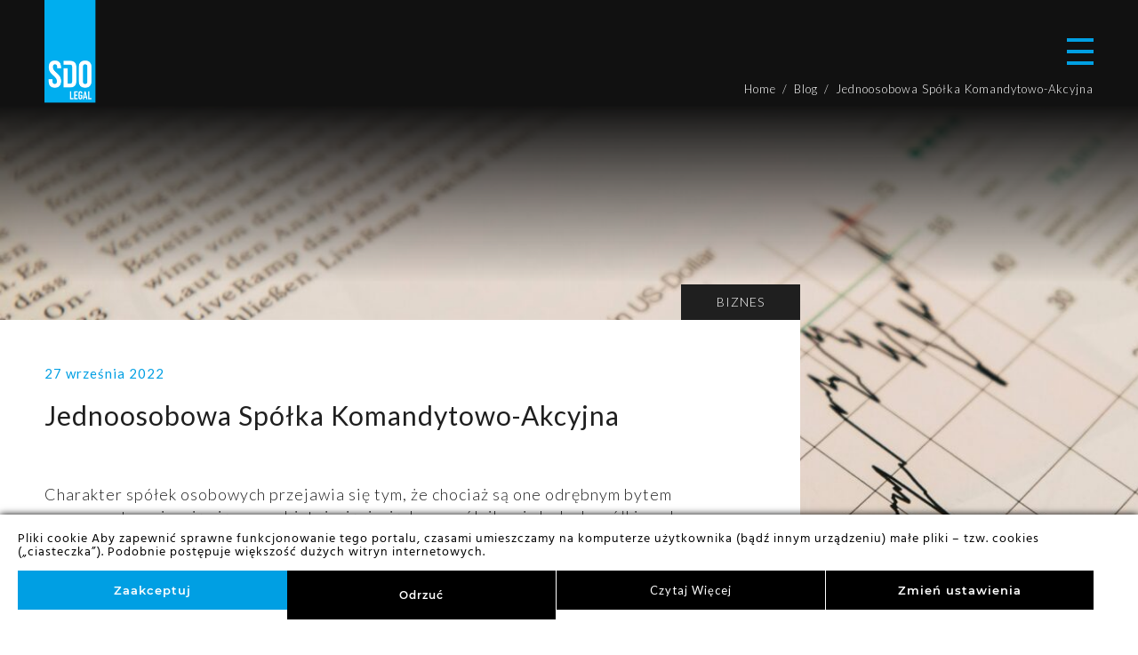

--- FILE ---
content_type: text/html; charset=UTF-8
request_url: https://sdo.com.pl/jednoosobowa-spolka-komandytowo-akcyjna/
body_size: 16567
content:
<!doctype html>
<html lang="pl-PL">
<head>
	<meta charset="UTF-8">
	<meta name="viewport" content="width=device-width, initial-scale=1">
    <link href="https://fonts.googleapis.com/css?family=Lato:300,400,700&display=swap&subset=latin-ext" rel="stylesheet">
    <link rel="apple-touch-icon" sizes="57x57" href="https://sdo.com.pl/wp-content/themes/ts/gfx/favicon/apple-icon-57x57.png">
    <link rel="apple-touch-icon" sizes="60x60" href="https://sdo.com.pl/wp-content/themes/ts/gfx/favicon/apple-icon-60x60.png">
    <link rel="apple-touch-icon" sizes="72x72" href="https://sdo.com.pl/wp-content/themes/ts/gfx/favicon/apple-icon-72x72.png">
    <link rel="apple-touch-icon" sizes="76x76" href="https://sdo.com.pl/wp-content/themes/ts/gfx/favicon/apple-icon-76x76.png">
    <link rel="apple-touch-icon" sizes="114x114" href="https://sdo.com.pl/wp-content/themes/ts/gfx/favicon/apple-icon-114x114.png">
    <link rel="apple-touch-icon" sizes="120x120" href="https://sdo.com.pl/wp-content/themes/ts/gfx/favicon/apple-icon-120x120.png">
    <link rel="apple-touch-icon" sizes="144x144" href="https://sdo.com.pl/wp-content/themes/ts/gfx/favicon/apple-icon-144x144.png">
    <link rel="apple-touch-icon" sizes="152x152" href="https://sdo.com.pl/wp-content/themes/ts/gfx/favicon/apple-icon-152x152.png">
    <link rel="apple-touch-icon" sizes="180x180" href="https://sdo.com.pl/wp-content/themes/ts/gfx/favicon/apple-icon-180x180.png">
    <link rel="icon" type="image/png" sizes="192x192"  href="https://sdo.com.pl/wp-content/themes/ts/gfx/favicon/android-icon-192x192.png">
    <link rel="icon" type="image/png" sizes="32x32" href="https://sdo.com.pl/wp-content/themes/ts/gfx/favicon/favicon-32x32.png">
    <link rel="icon" type="image/png" sizes="96x96" href="https://sdo.com.pl/wp-content/themes/ts/gfx/favicon/favicon-96x96.png">
    <link rel="icon" type="image/png" sizes="16x16" href="https://sdo.com.pl/wp-content/themes/ts/gfx/favicon/favicon-16x16.png">
    <meta name="msapplication-TileColor" content="#ffffff">
    <meta name="msapplication-TileImage" content="https://sdo.com.pl/wp-content/themes/ts/gfx/favicon/ms-icon-144x144.png">
    <meta name="theme-color" content="#ffffff">
	<title>Jednoosobowa Spółka Komandytowo&#x2d;Akcyjna | SDO Legal</title>
	<style>img:is([sizes="auto" i], [sizes^="auto," i]) { contain-intrinsic-size: 3000px 1500px }</style>
	
<!-- The SEO Framework: stworzone przez Sybre Waaijer -->
<meta name="robots" content="max-snippet:-1,max-image-preview:standard,max-video-preview:-1" />
<link rel="canonical" href="https://sdo.com.pl/jednoosobowa-spolka-komandytowo-akcyjna/" />
<link rel="shortlink" href="https://sdo.com.pl/?p=1121" />
<meta name="description" content="Spółka komandytowo&#x2d;akcyjna, która łączy w sobie elementy spółki osobowej oraz spółki kapitałowej." />
<meta property="og:type" content="article" />
<meta property="og:locale" content="pl_PL" />
<meta property="og:site_name" content="SDO Legal" />
<meta property="og:title" content="Jednoosobowa Spółka Komandytowo&#x2d;Akcyjna | SDO Legal" />
<meta property="og:description" content="Spółka komandytowo&#x2d;akcyjna, która łączy w sobie elementy spółki osobowej oraz spółki kapitałowej." />
<meta property="og:url" content="https://sdo.com.pl/jednoosobowa-spolka-komandytowo-akcyjna/" />
<meta property="og:image" content="https://sdo.com.pl/wp-content/uploads/2022/09/StockCompany-scaled.jpg" />
<meta property="og:image:width" content="2560" />
<meta property="og:image:height" content="1706" />
<meta property="article:published_time" content="2022-09-27T18:57:56+00:00" />
<meta property="article:modified_time" content="2022-09-27T18:57:56+00:00" />
<meta property="article:author" content="https://www.facebook.com/KancelariaSDOLegal" />
<meta property="article:publisher" content="https://www.facebook.com/KancelariaSDOLegal" />
<meta name="twitter:card" content="summary_large_image" />
<meta name="twitter:title" content="Jednoosobowa Spółka Komandytowo&#x2d;Akcyjna | SDO Legal" />
<meta name="twitter:description" content="Spółka komandytowo&#x2d;akcyjna, która łączy w sobie elementy spółki osobowej oraz spółki kapitałowej." />
<meta name="twitter:image" content="https://sdo.com.pl/wp-content/uploads/2022/09/StockCompany-scaled.jpg" />
<meta name="google-site-verification" content="google1169d102f05d3b7c" />
<script type="application/ld+json">{"@context":"https://schema.org","@graph":[{"@type":"WebSite","@id":"https://sdo.com.pl/#/schema/WebSite","url":"https://sdo.com.pl/","name":"SDO Legal","inLanguage":"pl-PL","potentialAction":{"@type":"SearchAction","target":{"@type":"EntryPoint","urlTemplate":"https://sdo.com.pl/search/{search_term_string}/"},"query-input":"required name=search_term_string"},"publisher":{"@type":"Organization","@id":"https://sdo.com.pl/#/schema/Organization","name":"SDO Legal","url":"https://sdo.com.pl/","logo":{"@type":"ImageObject","url":"https://sdo.com.pl/wp-content/uploads/2022/08/cropped-logo.png","contentUrl":"https://sdo.com.pl/wp-content/uploads/2022/08/cropped-logo.png","width":112,"height":112,"contentSize":"5199"}}},{"@type":"WebPage","@id":"https://sdo.com.pl/jednoosobowa-spolka-komandytowo-akcyjna/","url":"https://sdo.com.pl/jednoosobowa-spolka-komandytowo-akcyjna/","name":"Jednoosobowa Spółka Komandytowo&#x2d;Akcyjna | SDO Legal","description":"Spółka komandytowo&#x2d;akcyjna, która łączy w sobie elementy spółki osobowej oraz spółki kapitałowej.","inLanguage":"pl-PL","isPartOf":{"@id":"https://sdo.com.pl/#/schema/WebSite"},"breadcrumb":{"@type":"BreadcrumbList","@id":"https://sdo.com.pl/#/schema/BreadcrumbList","itemListElement":[{"@type":"ListItem","position":1,"item":"https://sdo.com.pl/","name":"SDO Legal"},{"@type":"ListItem","position":2,"item":"https://sdo.com.pl/category/aktualnosci/","name":"Kategoria: Aktualności"},{"@type":"ListItem","position":3,"name":"Jednoosobowa Spółka Komandytowo&#x2d;Akcyjna"}]},"potentialAction":{"@type":"ReadAction","target":"https://sdo.com.pl/jednoosobowa-spolka-komandytowo-akcyjna/"},"datePublished":"2022-09-27T18:57:56+00:00","dateModified":"2022-09-27T18:57:56+00:00","author":{"@type":"Person","@id":"https://sdo.com.pl/#/schema/Person/422968b7603ac0c7c0ad689250789971","name":"SDO"}}]}</script>
<!-- / The SEO Framework: stworzone przez Sybre Waaijer | 11.55ms meta | 3.70ms boot -->

<script type="text/javascript">
/* <![CDATA[ */
window._wpemojiSettings = {"baseUrl":"https:\/\/s.w.org\/images\/core\/emoji\/16.0.1\/72x72\/","ext":".png","svgUrl":"https:\/\/s.w.org\/images\/core\/emoji\/16.0.1\/svg\/","svgExt":".svg","source":{"concatemoji":"https:\/\/sdo.com.pl\/wp-includes\/js\/wp-emoji-release.min.js"}};
/*! This file is auto-generated */
!function(s,n){var o,i,e;function c(e){try{var t={supportTests:e,timestamp:(new Date).valueOf()};sessionStorage.setItem(o,JSON.stringify(t))}catch(e){}}function p(e,t,n){e.clearRect(0,0,e.canvas.width,e.canvas.height),e.fillText(t,0,0);var t=new Uint32Array(e.getImageData(0,0,e.canvas.width,e.canvas.height).data),a=(e.clearRect(0,0,e.canvas.width,e.canvas.height),e.fillText(n,0,0),new Uint32Array(e.getImageData(0,0,e.canvas.width,e.canvas.height).data));return t.every(function(e,t){return e===a[t]})}function u(e,t){e.clearRect(0,0,e.canvas.width,e.canvas.height),e.fillText(t,0,0);for(var n=e.getImageData(16,16,1,1),a=0;a<n.data.length;a++)if(0!==n.data[a])return!1;return!0}function f(e,t,n,a){switch(t){case"flag":return n(e,"\ud83c\udff3\ufe0f\u200d\u26a7\ufe0f","\ud83c\udff3\ufe0f\u200b\u26a7\ufe0f")?!1:!n(e,"\ud83c\udde8\ud83c\uddf6","\ud83c\udde8\u200b\ud83c\uddf6")&&!n(e,"\ud83c\udff4\udb40\udc67\udb40\udc62\udb40\udc65\udb40\udc6e\udb40\udc67\udb40\udc7f","\ud83c\udff4\u200b\udb40\udc67\u200b\udb40\udc62\u200b\udb40\udc65\u200b\udb40\udc6e\u200b\udb40\udc67\u200b\udb40\udc7f");case"emoji":return!a(e,"\ud83e\udedf")}return!1}function g(e,t,n,a){var r="undefined"!=typeof WorkerGlobalScope&&self instanceof WorkerGlobalScope?new OffscreenCanvas(300,150):s.createElement("canvas"),o=r.getContext("2d",{willReadFrequently:!0}),i=(o.textBaseline="top",o.font="600 32px Arial",{});return e.forEach(function(e){i[e]=t(o,e,n,a)}),i}function t(e){var t=s.createElement("script");t.src=e,t.defer=!0,s.head.appendChild(t)}"undefined"!=typeof Promise&&(o="wpEmojiSettingsSupports",i=["flag","emoji"],n.supports={everything:!0,everythingExceptFlag:!0},e=new Promise(function(e){s.addEventListener("DOMContentLoaded",e,{once:!0})}),new Promise(function(t){var n=function(){try{var e=JSON.parse(sessionStorage.getItem(o));if("object"==typeof e&&"number"==typeof e.timestamp&&(new Date).valueOf()<e.timestamp+604800&&"object"==typeof e.supportTests)return e.supportTests}catch(e){}return null}();if(!n){if("undefined"!=typeof Worker&&"undefined"!=typeof OffscreenCanvas&&"undefined"!=typeof URL&&URL.createObjectURL&&"undefined"!=typeof Blob)try{var e="postMessage("+g.toString()+"("+[JSON.stringify(i),f.toString(),p.toString(),u.toString()].join(",")+"));",a=new Blob([e],{type:"text/javascript"}),r=new Worker(URL.createObjectURL(a),{name:"wpTestEmojiSupports"});return void(r.onmessage=function(e){c(n=e.data),r.terminate(),t(n)})}catch(e){}c(n=g(i,f,p,u))}t(n)}).then(function(e){for(var t in e)n.supports[t]=e[t],n.supports.everything=n.supports.everything&&n.supports[t],"flag"!==t&&(n.supports.everythingExceptFlag=n.supports.everythingExceptFlag&&n.supports[t]);n.supports.everythingExceptFlag=n.supports.everythingExceptFlag&&!n.supports.flag,n.DOMReady=!1,n.readyCallback=function(){n.DOMReady=!0}}).then(function(){return e}).then(function(){var e;n.supports.everything||(n.readyCallback(),(e=n.source||{}).concatemoji?t(e.concatemoji):e.wpemoji&&e.twemoji&&(t(e.twemoji),t(e.wpemoji)))}))}((window,document),window._wpemojiSettings);
/* ]]> */
</script>
<link rel='stylesheet' id='ct-ultimate-gdpr-cookie-popup-css' href='https://sdo.com.pl/wp-content/plugins/ct-ultimate-gdpr/assets/css/cookie-popup.min.css' type='text/css' media='all' />
<link rel='stylesheet' id='ct-ultimate-gdpr-custom-fonts-css' href='https://sdo.com.pl/wp-content/plugins/ct-ultimate-gdpr/assets/css/fonts/fonts.css' type='text/css' media='all' />
<link rel='stylesheet' id='dashicons-css' href='https://sdo.com.pl/wp-includes/css/dashicons.min.css' type='text/css' media='all' />
<style id='wp-emoji-styles-inline-css' type='text/css'>

	img.wp-smiley, img.emoji {
		display: inline !important;
		border: none !important;
		box-shadow: none !important;
		height: 1em !important;
		width: 1em !important;
		margin: 0 0.07em !important;
		vertical-align: -0.1em !important;
		background: none !important;
		padding: 0 !important;
	}
</style>
<link rel='stylesheet' id='wp-block-library-css' href='https://sdo.com.pl/wp-includes/css/dist/block-library/style.min.css' type='text/css' media='all' />
<style id='classic-theme-styles-inline-css' type='text/css'>
/*! This file is auto-generated */
.wp-block-button__link{color:#fff;background-color:#32373c;border-radius:9999px;box-shadow:none;text-decoration:none;padding:calc(.667em + 2px) calc(1.333em + 2px);font-size:1.125em}.wp-block-file__button{background:#32373c;color:#fff;text-decoration:none}
</style>
<style id='global-styles-inline-css' type='text/css'>
:root{--wp--preset--aspect-ratio--square: 1;--wp--preset--aspect-ratio--4-3: 4/3;--wp--preset--aspect-ratio--3-4: 3/4;--wp--preset--aspect-ratio--3-2: 3/2;--wp--preset--aspect-ratio--2-3: 2/3;--wp--preset--aspect-ratio--16-9: 16/9;--wp--preset--aspect-ratio--9-16: 9/16;--wp--preset--color--black: #000000;--wp--preset--color--cyan-bluish-gray: #abb8c3;--wp--preset--color--white: #ffffff;--wp--preset--color--pale-pink: #f78da7;--wp--preset--color--vivid-red: #cf2e2e;--wp--preset--color--luminous-vivid-orange: #ff6900;--wp--preset--color--luminous-vivid-amber: #fcb900;--wp--preset--color--light-green-cyan: #7bdcb5;--wp--preset--color--vivid-green-cyan: #00d084;--wp--preset--color--pale-cyan-blue: #8ed1fc;--wp--preset--color--vivid-cyan-blue: #0693e3;--wp--preset--color--vivid-purple: #9b51e0;--wp--preset--gradient--vivid-cyan-blue-to-vivid-purple: linear-gradient(135deg,rgba(6,147,227,1) 0%,rgb(155,81,224) 100%);--wp--preset--gradient--light-green-cyan-to-vivid-green-cyan: linear-gradient(135deg,rgb(122,220,180) 0%,rgb(0,208,130) 100%);--wp--preset--gradient--luminous-vivid-amber-to-luminous-vivid-orange: linear-gradient(135deg,rgba(252,185,0,1) 0%,rgba(255,105,0,1) 100%);--wp--preset--gradient--luminous-vivid-orange-to-vivid-red: linear-gradient(135deg,rgba(255,105,0,1) 0%,rgb(207,46,46) 100%);--wp--preset--gradient--very-light-gray-to-cyan-bluish-gray: linear-gradient(135deg,rgb(238,238,238) 0%,rgb(169,184,195) 100%);--wp--preset--gradient--cool-to-warm-spectrum: linear-gradient(135deg,rgb(74,234,220) 0%,rgb(151,120,209) 20%,rgb(207,42,186) 40%,rgb(238,44,130) 60%,rgb(251,105,98) 80%,rgb(254,248,76) 100%);--wp--preset--gradient--blush-light-purple: linear-gradient(135deg,rgb(255,206,236) 0%,rgb(152,150,240) 100%);--wp--preset--gradient--blush-bordeaux: linear-gradient(135deg,rgb(254,205,165) 0%,rgb(254,45,45) 50%,rgb(107,0,62) 100%);--wp--preset--gradient--luminous-dusk: linear-gradient(135deg,rgb(255,203,112) 0%,rgb(199,81,192) 50%,rgb(65,88,208) 100%);--wp--preset--gradient--pale-ocean: linear-gradient(135deg,rgb(255,245,203) 0%,rgb(182,227,212) 50%,rgb(51,167,181) 100%);--wp--preset--gradient--electric-grass: linear-gradient(135deg,rgb(202,248,128) 0%,rgb(113,206,126) 100%);--wp--preset--gradient--midnight: linear-gradient(135deg,rgb(2,3,129) 0%,rgb(40,116,252) 100%);--wp--preset--font-size--small: 13px;--wp--preset--font-size--medium: 20px;--wp--preset--font-size--large: 36px;--wp--preset--font-size--x-large: 42px;--wp--preset--spacing--20: 0.44rem;--wp--preset--spacing--30: 0.67rem;--wp--preset--spacing--40: 1rem;--wp--preset--spacing--50: 1.5rem;--wp--preset--spacing--60: 2.25rem;--wp--preset--spacing--70: 3.38rem;--wp--preset--spacing--80: 5.06rem;--wp--preset--shadow--natural: 6px 6px 9px rgba(0, 0, 0, 0.2);--wp--preset--shadow--deep: 12px 12px 50px rgba(0, 0, 0, 0.4);--wp--preset--shadow--sharp: 6px 6px 0px rgba(0, 0, 0, 0.2);--wp--preset--shadow--outlined: 6px 6px 0px -3px rgba(255, 255, 255, 1), 6px 6px rgba(0, 0, 0, 1);--wp--preset--shadow--crisp: 6px 6px 0px rgba(0, 0, 0, 1);}:where(.is-layout-flex){gap: 0.5em;}:where(.is-layout-grid){gap: 0.5em;}body .is-layout-flex{display: flex;}.is-layout-flex{flex-wrap: wrap;align-items: center;}.is-layout-flex > :is(*, div){margin: 0;}body .is-layout-grid{display: grid;}.is-layout-grid > :is(*, div){margin: 0;}:where(.wp-block-columns.is-layout-flex){gap: 2em;}:where(.wp-block-columns.is-layout-grid){gap: 2em;}:where(.wp-block-post-template.is-layout-flex){gap: 1.25em;}:where(.wp-block-post-template.is-layout-grid){gap: 1.25em;}.has-black-color{color: var(--wp--preset--color--black) !important;}.has-cyan-bluish-gray-color{color: var(--wp--preset--color--cyan-bluish-gray) !important;}.has-white-color{color: var(--wp--preset--color--white) !important;}.has-pale-pink-color{color: var(--wp--preset--color--pale-pink) !important;}.has-vivid-red-color{color: var(--wp--preset--color--vivid-red) !important;}.has-luminous-vivid-orange-color{color: var(--wp--preset--color--luminous-vivid-orange) !important;}.has-luminous-vivid-amber-color{color: var(--wp--preset--color--luminous-vivid-amber) !important;}.has-light-green-cyan-color{color: var(--wp--preset--color--light-green-cyan) !important;}.has-vivid-green-cyan-color{color: var(--wp--preset--color--vivid-green-cyan) !important;}.has-pale-cyan-blue-color{color: var(--wp--preset--color--pale-cyan-blue) !important;}.has-vivid-cyan-blue-color{color: var(--wp--preset--color--vivid-cyan-blue) !important;}.has-vivid-purple-color{color: var(--wp--preset--color--vivid-purple) !important;}.has-black-background-color{background-color: var(--wp--preset--color--black) !important;}.has-cyan-bluish-gray-background-color{background-color: var(--wp--preset--color--cyan-bluish-gray) !important;}.has-white-background-color{background-color: var(--wp--preset--color--white) !important;}.has-pale-pink-background-color{background-color: var(--wp--preset--color--pale-pink) !important;}.has-vivid-red-background-color{background-color: var(--wp--preset--color--vivid-red) !important;}.has-luminous-vivid-orange-background-color{background-color: var(--wp--preset--color--luminous-vivid-orange) !important;}.has-luminous-vivid-amber-background-color{background-color: var(--wp--preset--color--luminous-vivid-amber) !important;}.has-light-green-cyan-background-color{background-color: var(--wp--preset--color--light-green-cyan) !important;}.has-vivid-green-cyan-background-color{background-color: var(--wp--preset--color--vivid-green-cyan) !important;}.has-pale-cyan-blue-background-color{background-color: var(--wp--preset--color--pale-cyan-blue) !important;}.has-vivid-cyan-blue-background-color{background-color: var(--wp--preset--color--vivid-cyan-blue) !important;}.has-vivid-purple-background-color{background-color: var(--wp--preset--color--vivid-purple) !important;}.has-black-border-color{border-color: var(--wp--preset--color--black) !important;}.has-cyan-bluish-gray-border-color{border-color: var(--wp--preset--color--cyan-bluish-gray) !important;}.has-white-border-color{border-color: var(--wp--preset--color--white) !important;}.has-pale-pink-border-color{border-color: var(--wp--preset--color--pale-pink) !important;}.has-vivid-red-border-color{border-color: var(--wp--preset--color--vivid-red) !important;}.has-luminous-vivid-orange-border-color{border-color: var(--wp--preset--color--luminous-vivid-orange) !important;}.has-luminous-vivid-amber-border-color{border-color: var(--wp--preset--color--luminous-vivid-amber) !important;}.has-light-green-cyan-border-color{border-color: var(--wp--preset--color--light-green-cyan) !important;}.has-vivid-green-cyan-border-color{border-color: var(--wp--preset--color--vivid-green-cyan) !important;}.has-pale-cyan-blue-border-color{border-color: var(--wp--preset--color--pale-cyan-blue) !important;}.has-vivid-cyan-blue-border-color{border-color: var(--wp--preset--color--vivid-cyan-blue) !important;}.has-vivid-purple-border-color{border-color: var(--wp--preset--color--vivid-purple) !important;}.has-vivid-cyan-blue-to-vivid-purple-gradient-background{background: var(--wp--preset--gradient--vivid-cyan-blue-to-vivid-purple) !important;}.has-light-green-cyan-to-vivid-green-cyan-gradient-background{background: var(--wp--preset--gradient--light-green-cyan-to-vivid-green-cyan) !important;}.has-luminous-vivid-amber-to-luminous-vivid-orange-gradient-background{background: var(--wp--preset--gradient--luminous-vivid-amber-to-luminous-vivid-orange) !important;}.has-luminous-vivid-orange-to-vivid-red-gradient-background{background: var(--wp--preset--gradient--luminous-vivid-orange-to-vivid-red) !important;}.has-very-light-gray-to-cyan-bluish-gray-gradient-background{background: var(--wp--preset--gradient--very-light-gray-to-cyan-bluish-gray) !important;}.has-cool-to-warm-spectrum-gradient-background{background: var(--wp--preset--gradient--cool-to-warm-spectrum) !important;}.has-blush-light-purple-gradient-background{background: var(--wp--preset--gradient--blush-light-purple) !important;}.has-blush-bordeaux-gradient-background{background: var(--wp--preset--gradient--blush-bordeaux) !important;}.has-luminous-dusk-gradient-background{background: var(--wp--preset--gradient--luminous-dusk) !important;}.has-pale-ocean-gradient-background{background: var(--wp--preset--gradient--pale-ocean) !important;}.has-electric-grass-gradient-background{background: var(--wp--preset--gradient--electric-grass) !important;}.has-midnight-gradient-background{background: var(--wp--preset--gradient--midnight) !important;}.has-small-font-size{font-size: var(--wp--preset--font-size--small) !important;}.has-medium-font-size{font-size: var(--wp--preset--font-size--medium) !important;}.has-large-font-size{font-size: var(--wp--preset--font-size--large) !important;}.has-x-large-font-size{font-size: var(--wp--preset--font-size--x-large) !important;}
:where(.wp-block-post-template.is-layout-flex){gap: 1.25em;}:where(.wp-block-post-template.is-layout-grid){gap: 1.25em;}
:where(.wp-block-columns.is-layout-flex){gap: 2em;}:where(.wp-block-columns.is-layout-grid){gap: 2em;}
:root :where(.wp-block-pullquote){font-size: 1.5em;line-height: 1.6;}
</style>
<link rel='stylesheet' id='ct-ultimate-gdpr-css' href='https://sdo.com.pl/wp-content/plugins/ct-ultimate-gdpr/assets/css/style.min.css' type='text/css' media='all' />
<link rel='stylesheet' id='ct-ultimate-gdpr-font-awesome-css' href='https://sdo.com.pl/wp-content/plugins/ct-ultimate-gdpr/assets/css/fonts/font-awesome/css/font-awesome.min.css' type='text/css' media='all' />
<link rel='stylesheet' id='ts-style-css' href='https://sdo.com.pl/wp-content/themes/ts/style.css' type='text/css' media='all' />
<link rel='stylesheet' id='wp-pagenavi-css' href='https://sdo.com.pl/wp-content/plugins/wp-pagenavi/pagenavi-css.css' type='text/css' media='all' />
<link rel='stylesheet' id='ct-ultimate-gdpr-jquery-ui-css' href='https://sdo.com.pl/wp-content/plugins/ct-ultimate-gdpr/assets/css/jquery-ui.min.css' type='text/css' media='all' />
<script type="text/javascript" src="https://sdo.com.pl/wp-includes/js/jquery/jquery.min.js" id="jquery-core-js"></script>
<script type="text/javascript" src="https://sdo.com.pl/wp-includes/js/jquery/jquery-migrate.min.js" id="jquery-migrate-js"></script>
<script type="text/javascript" src="https://sdo.com.pl/wp-content/plugins/ct-ultimate-gdpr/assets/js/service-facebook-pixel.js" id="ct-ultimate-gdpr-service-facebook-pixel-js"></script>
<script type="text/javascript" id="ct-ultimate-gdpr-cookie-list-js-extra">
/* <![CDATA[ */
var ct_ultimate_gdpr_cookie_list = {"list":[]};
/* ]]> */
</script>
<script type="text/javascript" src="https://sdo.com.pl/wp-content/plugins/ct-ultimate-gdpr/assets/js/cookie-list.js" id="ct-ultimate-gdpr-cookie-list-js"></script>
<script type="text/javascript" src="https://sdo.com.pl/wp-content/plugins/ct-ultimate-gdpr/assets/js/shortcode-block-cookie.js" id="ct-ultimate-gdpr-shortcode-block-cookie-js"></script>
<link rel="https://api.w.org/" href="https://sdo.com.pl/wp-json/" /><link rel="alternate" title="JSON" type="application/json" href="https://sdo.com.pl/wp-json/wp/v2/posts/1121" /><link rel="alternate" title="oEmbed (JSON)" type="application/json+oembed" href="https://sdo.com.pl/wp-json/oembed/1.0/embed?url=https%3A%2F%2Fsdo.com.pl%2Fjednoosobowa-spolka-komandytowo-akcyjna%2F" />
<link rel="alternate" title="oEmbed (XML)" type="text/xml+oembed" href="https://sdo.com.pl/wp-json/oembed/1.0/embed?url=https%3A%2F%2Fsdo.com.pl%2Fjednoosobowa-spolka-komandytowo-akcyjna%2F&#038;format=xml" />
<link rel="pingback" href="https://sdo.com.pl/xmlrpc.php"><style type="text/css">.recentcomments a{display:inline !important;padding:0 !important;margin:0 !important;}</style>		<style type="text/css" id="wp-custom-css">
			a.twitter svg {
    opacity: 0;
}

a.twitter:after {
    content: '';
    position: absolute;
    right: 0; top: 0; bottom: 0; left: 0;
    width: 16px; height: 16px;
    margin: auto;
    background: url(https://sdo.com.pl/wp-content/themes/ts/gfx/xlogo-twitter2.svg) no-repeat center; background-size: contain;
}		</style>
		
    <!-- Google tag (gtag.js) -->
    <script async src="https://www.googletagmanager.com/gtag/js?id=G-4GPGRTH446"></script>
    <script>
      window.dataLayer = window.dataLayer || [];
      function gtag(){dataLayer.push(arguments);}
      gtag('js', new Date());

      gtag('config', 'G-4GPGRTH446');
    </script>

    <!-- Google Tag Manager -->
    <script>(function(w,d,s,l,i){w[l]=w[l]||[];w[l].push({'gtm.start':
    new Date().getTime(),event:'gtm.js'});var f=d.getElementsByTagName(s)[0],
    j=d.createElement(s),dl=l!='dataLayer'?'&l='+l:'';j.async=true;j.src=
    'https://www.googletagmanager.com/gtm.js?id='+i+dl;f.parentNode.insertBefore(j,f);
    })(window,document,'script','dataLayer','GTM-53RWRHG');</script>
    <!-- End Google Tag Manager -->

</head>

<body class="wp-singular post-template-default single single-post postid-1121 single-format-standard wp-theme-ts">

<!-- Google Tag Manager (noscript) -->
<noscript><iframe src="https://www.googletagmanager.com/ns.html?id=GTM-53RWRHG"
height="0" width="0" style="display:none;visibility:hidden"></iframe></noscript>
<!-- End Google Tag Manager (noscript) -->

<div id="page" class="site">
	<header>
        <div class="inner">
            <a href="https://sdo.com.pl/" title="SDO Legal" rel="home" class="logo left"><img src="https://sdo.com.pl/wp-content/themes/ts/gfx/logo.png" alt="" /></a>
            <div class="menubutton transAll right"><div></div><div></div><div></div></div>
            
        </div>
        <nav class="trans">
            <div class="inner middleY">
                <div class="left">
                    <ul class="main">
                        <li><a href="https://sdo.com.pl/poznajmy-sie/" class="" title="">Poznajmy się</a></li>
                        <li><a href="https://sdo.com.pl/eksperci/" class="" title="">Eksperci</a></li>
                        <li><a href="https://sdo.com.pl/kompetencje/" class="" title="">Obszary i&nbsp;kompetencje</a></li>
                        <li><a href="https://sdo.com.pl/case-studies/" class="" title="">Case studies</a></li>
                        <li><a href="https://sdo.com.pl/blog/" class="" title="">Blog</a></li>
                        <li><a href="https://sdo.com.pl/kontakt/" class="" title="">Kontakt</a></li>
                    </ul>
                    <ul class="small">
                        <li><a href="https://sdo.com.pl/kariera/" class="" title="">Kariera</a></li>
                        <li><a href="https://sdo.com.pl/rodo/" class="" title="">RODO</a></li>
                        <li><a href="https://sdo.com.pl/polityka-prywatnosci/" class="" title="">Polityka prywatności</a></li>
                        <li><a href="https://sdo.com.pl/polityka-cookies/" class="" title="">Polityka plików cookies</a></li>
                    </ul>
                </div>
                <div class="right hideOnMobile">
                    <img src="https://sdo.com.pl/wp-content/themes/ts/gfx/headerbg.png" alt="" class="right"/>
                    <div class="dane right">
                        <div class="left nazwa">
                            <p>SDO Legal </BR><br />
Dąbrowski Olech Tański Myślicki i Partnerzy Spółka Partnerska Radców Prawnych i Adwokatów</p>
                        </div>
                        <div class="right">
                            <div class="left kontakty">
                                <p>
                                    <a href="mailto:info@sdo.com.pl" class="email blue">info@sdo.com.pl</a><br>                                    <a href="tel:+48600461260" class="tel blue">+48 600 461 260</a>                                </p>
                            </div>
                            <div class="right adres blue">
                                <p>ul. Narutowicza 12 (I piętro)<br />
70-240 Szczecin</p>
<p>ul. <span class="ui-provider a b c d e f g h i j k l m n o p q r s t u v w x y z ab ac ae af ag ah ai aj ak" dir="ltr">ppor. E. Łopuskiego 23 pok. 205</span><br />
78-100 Kołobrzeg</p>
                            </div>
                        </div>
                    </div>
                </div>
            </div>
        </nav>
	</header>

	<div id="content" class="site-content">
        <div class="inner forbreadcrumbs">
    <ul class="breadcrumbs " itemscope itemtype="https://schema.org/BreadcrumbList" >
        <li itemprop="itemListElement" itemscope itemtype="https://schema.org/ListItem"><a href="https://sdo.com.pl/" itemprop="item" class="" title=""><span itemprop="name">Home</span></a><meta itemprop="position" content="1" /></li>
                    <li itemprop="itemListElement" itemscope itemtype="https://schema.org/ListItem"><span class="slashback">/</span><a href="https://sdo.com.pl/blog/" itemprop="item" class="" title=""><span itemprop="name">Blog</span></a><meta itemprop="position" content="2" /></li>
            <li itemprop="itemListElement" itemscope itemtype="https://schema.org/ListItem"><span class="slashback">/</span><a href="https://sdo.com.pl/jednoosobowa-spolka-komandytowo-akcyjna/" itemprop="item" class="" title=""><span itemprop="name" class="current">Jednoosobowa Spółka Komandytowo-Akcyjna</span></a><meta itemprop="position" content="3" /></li>
        
            </ul>
</div>    <div class="wpispage">
        <div class="image mainimage" style="background-image:url(https://sdo.com.pl/wp-content/uploads/2022/09/StockCompany-1920x700.jpg)"></div>
        <div class="inner">
            <div class="whitebox">
                <p class="data blue">27 września 2022</p>
                <h1>Jednoosobowa Spółka Komandytowo-Akcyjna</h1>
                <div class="thecontent">
                    <p>Charakter spółek osobowych przejawia się tym, że&nbsp;chociaż są&nbsp;one odrębnym bytem prawnym, to&nbsp;opierają się na&nbsp;osobistej więzi między wspólnikami. Jednak spółki osobowe w&nbsp;mniejszym lub większym stopniu przejawiają w&nbsp;sobie elementy kapitałowe. Spółką, którą cechuje najwięcej elementów kapitałowych, jest spółka komandytowo-akcyjna.</p>
<p>Przepisy wprost narzucają aby niektóre spółki osobowe, czyli spółka jawna, partnerska (z&nbsp;wyjątkiem art. 98 § 2) i&nbsp;komandytowa miały co&nbsp;najmniej dwóch wspólników. Jeżeli spojrzymy na&nbsp;definicję spółki komandytowo-akcyjnej zawartą w&nbsp;art. 125 kodeksu spółek handlowym, to&nbsp;przeczytamy że&nbsp;w&nbsp;S.K.A. musi być co&nbsp;najmniej jeden wspólnik odpowiadający bez&nbsp;ograniczeń (komplementariusz) i&nbsp;co&nbsp;najmniej jeden akcjonariusz. To&nbsp;co  jednak wyróżnia tę&nbsp;spółkę na&nbsp;tle pozostałych, to&nbsp;możliwość łącznia statusu akcjonariusza i&nbsp;komplementariusza, który&nbsp;wprost wynika z&nbsp;art. 132 KSH, pozwalającego komplementariuszowi wnieść wkład na&nbsp;kapitał zakładowy.</p>
<p>W&nbsp;teorii prawa panuje dość zgodny pogląd, że&nbsp;kodeks spółek handlowych narzuca na&nbsp;spółki osobowe obowiązek, aby miały co&nbsp;najmniej dwóch wspólników. Jak to&nbsp;jednak często w&nbsp;życiu bywa, teoria niekoniecznie idzie w&nbsp;parze z&nbsp;praktyką. Notariusze nie&nbsp;kwestionują statutów spółek komandytowo-akcyjnych, a&nbsp;sądy rejestrowe rejestrują spółki, w&nbsp;których&nbsp;komplementariusz i&nbsp;akcjonariusz to&nbsp;ta&nbsp;sama osoba (fizyczna lub prawna). Zresztą brak jest podstaw do&nbsp;kwestionowania statusu takich spółek. Skoro nie&nbsp;ma&nbsp;przepisu, który&nbsp;zakazywałby nabycia wszystkich akcji spółki przez&nbsp;komplementariusza, to&nbsp;nawet jeżeli sądy nie&nbsp;rejestrowałyby jednoosobowych spółek komandytowo-akcyjnych, to&nbsp;możliwe byłoby ich powstanie po&nbsp;rejestracji, przez&nbsp;zwykłą czynności sprzedaż akcji.</p>
<blockquote><p><strong><em>Uwaga</em></strong></p>
<p><em>Stanowisko to&nbsp;potwierdził Naczelny Sąd Administracyjny wyrokiem z&nbsp;dnia 5 kwietnia 2017&nbsp;r., II&nbsp;FSK 517/15 stwierdzając, że&nbsp;brak jest przepisów, które pozwalałby na&nbsp;eliminację z&nbsp;obrotu prawnego S.K.A., w&nbsp;których&nbsp;jedna osoba skupia w&nbsp;sobie rolę komplementariusza i&nbsp;akcjonariusza. </em></p></blockquote>
<p>&nbsp;</p>
<p>Taka spółka ze&nbsp;względu na&nbsp;podwójne opodatkowanie zarówno podatkiem dochodowych od&nbsp;osób prawnych (zysk lub dywidenda), jak i&nbsp;podatkiem dochodowym od&nbsp;osób fizycznych (dywidenda), z&nbsp;pozoru może wydawać się jako nieatrakcyjna podatkowo.</p>
<p>Jest to&nbsp;jednak mylne złudzenie, ponieważ zgodnie z&nbsp;ustawą o&nbsp;systemie ubezpieczeń społecznych, wspólnicy S.K.A. nie&nbsp;podlegają obowiązkowym ubezpieczeniom społecznym (w&nbsp;tym również składce zdrowotnej).</p>
<p>&nbsp;</p>
<blockquote><p><strong><em>Uwaga</em></strong></p>
<p><em>Ustawodawca planuje objąć wspólników obowiązkiem ubezpieczeniowym od&nbsp;początku 2023 roku. Póki co&nbsp;jest to&nbsp;dopiero projekt, ale&nbsp;wszystko wskazuje na&nbsp;to, że&nbsp;w&nbsp;takiej formie wejdzie w&nbsp;życie, co&nbsp;może znacząco zmniejszyć opłacalność S.K.A.</em></p></blockquote>
<p>&nbsp;</p>
<p>Dodatkowo art. 30a ust. 6a ustawy o&nbsp;podatku dochodowym od&nbsp;osób fizycznych pozwala na&nbsp;obniżenie zryczałtowanego podatku dochodowego z&nbsp;tytułu płacenia dywidendy, o&nbsp;kwotę odpowiadającą iloczynowi procentowego udziału komplementariusza w&nbsp;zysku spółki i&nbsp;podatku należnego od&nbsp;dochodu tej&nbsp;spółki. Co&nbsp;ważne, zastosowanie powyższego artykułu może skutkować całkowitym zwolnieniem z&nbsp;podatku dochodowego z&nbsp;tytułu dywidendy. Oznacza to, że&nbsp;ilość przedsiębiorstw prowadzonych w&nbsp;formie spółki komandytowo-akcyjnej w&nbsp;najbliższym czasie może wzrosnąć, a&nbsp;zdecydowanie jest to&nbsp;dobra możliwość dla nowo powstających spółek, które mogą zaksięgować zysk jeszcze w&nbsp;2022 roku.</p>                </div>
                <a href="https://sdo.com.pl/blog/?kategoria=75" title="" class="kat">Biznes</a>                <div class="bottombar">
                    <p class="data left">27 września 2022</p>
                    <p class="data right">
                        <span class="left">Udostępnij:</span>
                        <a href="http://www.facebook.com/sharer.php?u=https://sdo.com.pl/jednoosobowa-spolka-komandytowo-akcyjna/&t=Jednoosobowa Spółka Komandytowo-Akcyjna" target="_blank" class="facebook transAll"><svg class="middleX middleY" width="20px" height="20px" version="1.1" xmlns="http://www.w3.org/2000/svg" xmlns:xlink="http://www.w3.org/1999/xlink" x="0px" y="0px" viewBox="0 0 96.124 96.123" style="enable-background:new 0 0 96.124 96.123;" xml:space="preserve"><g><path d="M72.089,0.02L59.624,0C45.62,0,36.57,9.285,36.57,23.656v10.907H24.037c-1.083,0-1.96,0.878-1.96,1.961v15.803c0,1.083,0.878,1.96,1.96,1.96h12.533v39.876c0,1.083,0.877,1.96,1.96,1.96h16.352c1.083,0,1.96-0.878,1.96-1.96V54.287h14.654c1.083,0,1.96-0.877,1.96-1.96l0.006-15.803c0-0.52-0.207-1.018-0.574-1.386c-0.367-0.368-0.867-0.575-1.387-0.575H56.842v-9.246c0-4.444,1.059-6.7,6.848-6.7l8.397-0.003c1.082,0,1.959-0.878,1.959-1.96V1.98C74.046,0.899,73.17,0.022,72.089,0.02z"/></g></svg></a>
                        <a href="https://www.linkedin.com/cws/share?url=https://sdo.com.pl/jednoosobowa-spolka-komandytowo-akcyjna/" target="_blank" class="linkedin transAll"><svg class="middleX middleY" width="20px" height="20px" version="1.1" xmlns="http://www.w3.org/2000/svg" xmlns:xlink="http://www.w3.org/1999/xlink" x="0px" y="0px" viewBox="0 0 430.117 430.117" style="enable-background:new 0 0 430.117 430.117;" xml:space="preserve"><g><path id="LinkedIn" d="M430.117,261.543V420.56h-92.188V272.193c0-37.271-13.334-62.707-46.703-62.707c-25.473,0-40.632,17.142-47.301,33.724c-2.432,5.928-3.058,14.179-3.058,22.477V420.56h-92.219c0,0,1.242-251.285,0-277.32h92.21v39.309c-0.187,0.294-0.43,0.611-0.606,0.896h0.606v-0.896c12.251-18.869,34.13-45.824,83.102-45.824C384.633,136.724,430.117,176.361,430.117,261.543z M52.183,9.558C20.635,9.558,0,30.251,0,57.463c0,26.619,20.038,47.94,50.959,47.94h0.616c32.159,0,52.159-21.317,52.159-47.94C103.128,30.251,83.734,9.558,52.183,9.558zM5.477,420.56h92.184v-277.32H5.477V420.56z"/></g></svg></a>
                        <a title="" href="https://twitter.com/intent/tweet?text=Jednoosobowa Spółka Komandytowo-Akcyjna&amp;url=https://sdo.com.pl/jednoosobowa-spolka-komandytowo-akcyjna/" target="_blank" class="twitter transAll"><svg class="middleX middleY" width="20px" height="20px" version="1.1" xmlns="http://www.w3.org/2000/svg" xmlns:xlink="http://www.w3.org/1999/xlink" x="0px" y="0px" viewBox="0 0 612 612" style="enable-background:new 0 0 612 612;" xml:space="preserve"><g><g><path style="fill:#010002;" d="M612,116.258c-22.525,9.981-46.694,16.75-72.088,19.772c25.929-15.527,45.777-40.155,55.184-69.411c-24.322,14.379-51.169,24.82-79.775,30.48c-22.907-24.437-55.49-39.658-91.63-39.658c-69.334,0-125.551,56.217-125.551,125.513c0,9.828,1.109,19.427,3.251,28.606C197.065,206.32,104.556,156.337,42.641,80.386c-10.823,18.51-16.98,40.078-16.98,63.101c0,43.559,22.181,81.993,55.835,104.479c-20.575-0.688-39.926-6.348-56.867-15.756v1.568c0,60.806,43.291,111.554,100.693,123.104c-10.517,2.83-21.607,4.398-33.08,4.398c-8.107,0-15.947-0.803-23.634-2.333c15.985,49.907,62.336,86.199,117.253,87.194c-42.947,33.654-97.099,53.655-155.916,53.655c-10.134,0-20.116-0.612-29.944-1.721c55.567,35.681,121.536,56.485,192.438,56.485c230.948,0,357.188-191.291,357.188-357.188l-0.421-16.253C573.872,163.526,595.211,141.422,612,116.258z"/></g></g></svg></a>
                    </p>
                    
                </div>
            </div>
                                <div class="autorzybox right">
                        <p>Autorzy:</p>
                        <div class="autorzy">
                                                            <div class="pracownik">
                                    <div class="image">
                                        <img width="307" height="432" src="https://sdo.com.pl/wp-content/uploads/2021/11/Bartosz-D•browski_-gąĘwne-307x432.jpg" class="attachment-pracownik size-pracownik wp-post-image" alt="" decoding="async" fetchpriority="high" srcset="https://sdo.com.pl/wp-content/uploads/2021/11/Bartosz-D•browski_-gąĘwne-307x432.jpg 307w, https://sdo.com.pl/wp-content/uploads/2021/11/Bartosz-D•browski_-gąĘwne-477x673.jpg 477w" sizes="(max-width: 307px) 100vw, 307px" />                                    </div>
                                    <div class="details graybg">
                                        <h4>dr&nbsp;Bartosz Dąbrowski</h4>
                                        <p class="stanowisko blue">radca prawny / partner zarządzający / doradca restrukturyzacyjny / mediator sądowy</p>                                        <img src="https://sdo.com.pl/wp-content/themes/ts/gfx/smallarrow.svg" alt="" class=""/>
                                    </div>
                                    <a href="https://sdo.com.pl/eksperci/dr-bartosz-dabrowski/" class="abs link indent"></a>
                                </div>
                                                    </div>
                    </div>
                            <div class="powiazane">
                <p class="h2">Zobacz również</p>
                <div class="postbox blog left grid-override"><div class="wpis ">
    <div class="image">
        <img width="638" height="313" src="https://sdo.com.pl/wp-content/uploads/2025/10/Blog_2025-10-30-638x313.png" class="attachment-news size-news wp-post-image" alt="" decoding="async" srcset="https://sdo.com.pl/wp-content/uploads/2025/10/Blog_2025-10-30-638x313.png 638w, https://sdo.com.pl/wp-content/uploads/2025/10/Blog_2025-10-30-838x411.png 838w" sizes="(max-width: 638px) 100vw, 638px" />    </div>
    <div class="details">
        <p class="data">30 października 2025</p>
        <h4>Ulga odsetkowa, a&nbsp;unieważnienie kredytu hipotecznego</h4>
        <img src="https://sdo.com.pl/wp-content/themes/ts/gfx/smallarrow.svg" alt="" class=""/>
    </div>
    <a href="https://sdo.com.pl/ulga-odsetkowa-a-uniewaznienie-kredytu-hipotecznego/" class="abs link indent"></a>
    <a href="https://sdo.com.pl/blog/?kompetencja=75" title="" class="kat">Biznes</a></div><div class="wpis ">
    <div class="image">
        <img width="638" height="313" src="https://sdo.com.pl/wp-content/uploads/2025/10/N_T_B_03-638x313.png" class="attachment-news size-news wp-post-image" alt="" decoding="async" srcset="https://sdo.com.pl/wp-content/uploads/2025/10/N_T_B_03-638x313.png 638w, https://sdo.com.pl/wp-content/uploads/2025/10/N_T_B_03-838x411.png 838w" sizes="(max-width: 638px) 100vw, 638px" />    </div>
    <div class="details">
        <p class="data">18 października 2025</p>
        <h4>Usługi zarządzania najmem, a&nbsp;zwolnienie z&nbsp;VAT</h4>
        <img src="https://sdo.com.pl/wp-content/themes/ts/gfx/smallarrow.svg" alt="" class=""/>
    </div>
    <a href="https://sdo.com.pl/uslugi-zarzadzania-najmem-a-zwolnienie-z-vat/" class="abs link indent"></a>
    <a href="https://sdo.com.pl/blog/?kompetencja=75" title="" class="kat">Biznes</a></div><a href="https://sdo.com.pl/blog/?kompetencja=75" title="" class="button bluebg upp left center">Wszystkie z tej kategorii</a></div>                            </div>
        </div>
    </div>
	</div><!-- #content -->

	<footer>
		<div class="inner">
            <div class="column left first">
                <a href="https://sdo.com.pl/" title="SDO Legal" rel="home" class="logo left"><img src="https://sdo.com.pl/wp-content/themes/ts/gfx/logotyp.png" alt="" /></a>
                                <div class="dolne">
                    <p class="nazwa">SDO Legal </BR>
Dąbrowski Olech Tański Myślicki i Partnerzy Spółka Partnerska Radców Prawnych i Adwokatów</p>                    <div class="left kontakty">
                        <p>
                            <a href="mailto:info@sdo.com.pl" class="email">info@sdo.com.pl</a><br>                            <a href="tel:+48600461260" class="tel">+48 600 461 260</a>                        </p>
                    </div>
                    <div class="left adres">
                        <p>ul. Narutowicza 12 (I piętro)<br />
70-240 Szczecin</p>
<p>ul. <span class="ui-provider a b c d e f g h i j k l m n o p q r s t u v w x y z ab ac ae af ag ah ai aj ak" dir="ltr">ppor. E. Łopuskiego 23 pok. 205</span><br />
78-100 Kołobrzeg</p>
                    </div>
                </div>
            </div>
            <div class="column left menu">
                <p class="head">Menu</p>
                <ul class="main">
                    <li><a href="https://sdo.com.pl/poznajmy-sie/" class="" title="">Poznajmy się</a></li>
                    <li><a href="https://sdo.com.pl/eksperci/" class="" title="">Eksperci</a></li>
                    <li><a href="https://sdo.com.pl/kompetencje/" class="" title="">Obszary i&nbsp;kompetencje</a></li>
                    <li><a href="https://sdo.com.pl/case-studies/" class="" title="">Case studies</a></li>
                    <li><a href="https://sdo.com.pl/blog/" class="" title="">Blog</a></li>
                    <li><a href="https://sdo.com.pl/kontakt/" class="" title="">Kontakt</a></li>
                </ul>
                <ul class="small">
                    <li><a href="https://sdo.com.pl/kariera/" class="" title="">Kariera</a></li>
                    <li><a href="https://sdo.com.pl/rodo/" class="" title="">RODO</a></li>
                    <li><a href="https://sdo.com.pl/polityka-prywatnosci/" class="" title="">Polityka prywatności</a></li>
                    <li><a href="https://sdo.com.pl/polityka-cookies/" class="" title="">Polityka plików cookies</a></li>
                </ul>
            </div>
            <div class="column left obszary">
                <p class="head">Obszary i kompetencje</p>
                <div class="wrap left">
                    <div class="sektor left biznesowy">
                        <p>Klient biznesowy</p>
                        <ul>
                            <li><a href="https://sdo.com.pl/kompetencje/inwestycje/">Inwestycje</a></li><li><a href="https://sdo.com.pl/kompetencje/biznes/">Biznes</a></li><li><a href="https://sdo.com.pl/kompetencje/hr-prawo-pracy/">HR - Prawo pracy</a></li><li><a href="https://sdo.com.pl/kompetencje/spory-i-negocjacje/">Spory i negocjacje</a></li><li><a href="https://sdo.com.pl/kompetencje/ochrona-danych-osobowych/">Ochrona danych</a></li><li><a href="https://sdo.com.pl/kompetencje/nowe-technologie/">Nowe technologie</a></li>   
                        </ul>
                    </div>
                    <div class="sektor left indywidualny">
                        <p>Klient indywidualny</p>
                        <ul>
                            <li><a href="https://sdo.com.pl/kompetencje/private-lawyer-twoj-prawnik/">Private Lawyer – Twój Prawnik</a></li><li><a href="https://sdo.com.pl/kompetencje/postepowanie-karne/">Postępowanie karne</a></li><li><a href="https://sdo.com.pl/kompetencje/szkody-osobowe-i-majatkowe/">Szkody osobowe i majątkowe</a></li>   
                        </ul>
                    </div>
                </div>
                <div class="sektor left publiczny">
                    <p>Sektor publiczny</p>
                    <ul>
                        <li><a href="https://sdo.com.pl/kompetencje/sektor-publiczny/">Sektor publiczny</a></li><li><a href="https://sdo.com.pl/kompetencje/jednostki-samorzadu-terytorialnego/">Jednostki samorządu terytorialnego</a></li>   
                    </ul>
                </div>
            </div>
            <div class="column right copy">
                <div class="socials">
                    
                    <a href="https://pl-pl.facebook.com/KancelariaSDOLegal/" class="facebook" target="_blank" rel="nofollow"><svg class="middleX middleY trans" width="20px" height="20px" version="1.1" xmlns="http://www.w3.org/2000/svg" xmlns:xlink="http://www.w3.org/1999/xlink" x="0px" y="0px" viewBox="0 0 96.124 96.123" style="enable-background:new 0 0 96.124 96.123;" xml:space="preserve"><g><path d="M72.089,0.02L59.624,0C45.62,0,36.57,9.285,36.57,23.656v10.907H24.037c-1.083,0-1.96,0.878-1.96,1.961v15.803c0,1.083,0.878,1.96,1.96,1.96h12.533v39.876c0,1.083,0.877,1.96,1.96,1.96h16.352c1.083,0,1.96-0.878,1.96-1.96V54.287h14.654c1.083,0,1.96-0.877,1.96-1.96l0.006-15.803c0-0.52-0.207-1.018-0.574-1.386c-0.367-0.368-0.867-0.575-1.387-0.575H56.842v-9.246c0-4.444,1.059-6.7,6.848-6.7l8.397-0.003c1.082,0,1.959-0.878,1.959-1.96V1.98C74.046,0.899,73.17,0.022,72.089,0.02z"/></g></svg></a>

                    
                    
                    <a href="https://pl.linkedin.com/company/sdo-legal" class="linkedin" target="_blank" rel="nofollow"><svg class="trans middleX middleY" width="20px" height="20px" version="1.1" xmlns="http://www.w3.org/2000/svg" xmlns:xlink="http://www.w3.org/1999/xlink" x="0px" y="0px" viewBox="0 0 430.117 430.117" style="enable-background:new 0 0 430.117 430.117;" xml:space="preserve"><g><path d="M430.117,261.543V420.56h-92.188V272.193c0-37.271-13.334-62.707-46.703-62.707c-25.473,0-40.632,17.142-47.301,33.724c-2.432,5.928-3.058,14.179-3.058,22.477V420.56h-92.219c0,0,1.242-251.285,0-277.32h92.21v39.309c-0.187,0.294-0.43,0.611-0.606,0.896h0.606v-0.896c12.251-18.869,34.13-45.824,83.102-45.824C384.633,136.724,430.117,176.361,430.117,261.543z M52.183,9.558C20.635,9.558,0,30.251,0,57.463c0,26.619,20.038,47.94,50.959,47.94h0.616c32.159,0,52.159-21.317,52.159-47.94C103.128,30.251,83.734,9.558,52.183,9.558zM5.477,420.56h92.184v-277.32H5.477V420.56z"/></g></svg></a>

                    
                    
                    <a style="display:inline-flex;align-items:center;justify-content:center;" href="https://www.instagram.com/sdo.legal/" class="linkedin" target="_blank" rel="nofollow"><svg style="max-width:25px;max-height:25px;" version="1.1" id="Layer_1" xmlns="http://www.w3.org/2000/svg" xmlns:xlink="http://www.w3.org/1999/xlink" x="0px" y="0px"
     viewBox="0 0 56.7 56.7" enable-background="new 0 0 56.7 56.7" xml:space="preserve"><g><path d="M28.2,16.7c-7,0-12.8,5.7-12.8,12.8s5.7,12.8,12.8,12.8S41,36.5,41,29.5S35.2,16.7,28.2,16.7z M28.2,37.7
        c-4.5,0-8.2-3.7-8.2-8.2s3.7-8.2,8.2-8.2s8.2,3.7,8.2,8.2S32.7,37.7,28.2,37.7z"/><circle cx="41.5" cy="16.4" r="2.9"/><path d="M49,8.9c-2.6-2.7-6.3-4.1-10.5-4.1H17.9c-8.7,0-14.5,5.8-14.5,14.5v20.5c0,4.3,1.4,8,4.2,10.7c2.7,2.6,6.3,3.9,10.4,3.9
        h20.4c4.3,0,7.9-1.4,10.5-3.9c2.7-2.6,4.1-6.3,4.1-10.6V19.3C53,15.1,51.6,11.5,49,8.9z M48.6,39.9c0,3.1-1.1,5.6-2.9,7.3
        s-4.3,2.6-7.3,2.6H18c-3,0-5.5-0.9-7.3-2.6C8.9,45.4,8,42.9,8,39.8V19.3c0-3,0.9-5.5,2.7-7.3c1.7-1.7,4.3-2.6,7.3-2.6h20.6
        c3,0,5.5,0.9,7.3,2.7c1.7,1.8,2.7,4.3,2.7,7.2V39.9L48.6,39.9z"/></g></svg></a>

                    
                </div>
                <p>&copy; COPYRIGHT<br>SDO i Partnerzy</p>
                <p>Strategia, realizacja <br>i wsparcie:<br> <a href="https://tomczak-stanislawski.pl" title="" target="_blank">Tomczak | Stanisławski</a></p>
            </div>
		</div>
	</footer>
</div><!-- #page -->

<script src="https://ajax.googleapis.com/ajax/libs/jquery/1.8.3/jquery.min.js"></script>
<script type="text/javascript" src="https://sdo.com.pl/wp-content/themes/ts/js/main.js"></script>
<script type="speculationrules">
{"prefetch":[{"source":"document","where":{"and":[{"href_matches":"\/*"},{"not":{"href_matches":["\/wp-*.php","\/wp-admin\/*","\/wp-content\/uploads\/*","\/wp-content\/*","\/wp-content\/plugins\/*","\/wp-content\/themes\/ts\/*","\/*\\?(.+)"]}},{"not":{"selector_matches":"a[rel~=\"nofollow\"]"}},{"not":{"selector_matches":".no-prefetch, .no-prefetch a"}}]},"eagerness":"conservative"}]}
</script>
<style>
    #ct-ultimate-gdpr-cookie-modal-body h1,
    #ct-ultimate-gdpr-cookie-modal-body h2,
    #ct-ultimate-gdpr-cookie-modal-body h3,
    #ct-ultimate-gdpr-cookie-modal-body h4,
    #ct-ultimate-gdpr-cookie-modal-body h5,
    #ct-ultimate-gdpr-cookie-modal-body h6 {
        color: #595959;
    }
</style>

	<div
        id="ct-ultimate-gdpr-cookie-popup"
        class="ct-ultimate-gdpr-cookie-popup-classic ct-ultimate-gdpr-cookie-popup-squared"
        style="background-color: #ffffff;
                color: #000000;
		bottom: 20px; left: 20px;                 ">



	    <div id="ct-ultimate-gdpr-cookie-content" >
				Pliki cookie
Aby zapewnić sprawne funkcjonowanie tego portalu, czasami umieszczamy na komputerze użytkownika (bądź innym urządzeniu) małe pliki – tzw. cookies („ciasteczka”). Podobnie postępuje większość dużych witryn internetowych.		    </div>

		    <div
            id="ct-ultimate-gdpr-cookie-accept"
			class="cookie-buttons"
            style="border-color:#ffffff;background-color:#000000; color:#ffffff;">
		Zaakceptuj    </div>

		<div id="ct_ultimate-gdpr-cookie-reject"
	class="cookie-buttons"
    style="border-color:#ffffff;background-color:#000000; color:#ffffff;">
        <a href="javascript:void(0);" id="ct-ultimate-cookie-close-modal" class="close-modal-text" style="color: inherit !important;">
			Odrzuć					</a>
	</div>
    
	        <div
                id="ct-ultimate-gdpr-cookie-read-more"
				class="cookie-buttons"
                style="border-color: #ffffff; background-color: #000000; color: #ffffff;">Czytaj Więcej</div>
	
    <div
    id="ct-ultimate-gdpr-cookie-change-settings"
	class="cookie-buttons"
    style="border-color:#ffffff;background-color:#000000;color:#ffffff">Zmień ustawienia</div>
	</div><!-- .ct-ultimate-gdpr-cookie-buttons.ct-clearfix -->

    <div class="ct-clearfix"></div>
	<!-- End of ct-ultimate-gdpr-cookie-popup-btn-wrapper -->	</div><!-- .ct-container.ct-ultimate-gdpr-cookie-popup-[top/bottom]Panel -->

    </div><!-- #ct-ultimate-gdpr-cookie-popup -->

  <div id="ct-ultimate-gdpr-cookie-open"
       class="ct-ultimate-gdpr-trigger-modal-squared"
       style="background-color: #000000;color: #a3a3a3;
       bottom: 20px; left: 20px;right: auto; top: auto;">

		                <span class="fa fa-cog" aria-hidden="true"></span>
                <span class="sr-only">Ustawienia zgody na pliki cookie</span>
			    </div>
    <div id="ct-ultimate-gdpr-cookie-open"
         class="ct-ultimate-gdpr-trigger-modal-squared"
         style="background-color: #000000;color: #a3a3a3;
	     bottom: 20px; left: 20px;right: auto; top: auto;">
		                <span class="fa fa-cog" aria-hidden="true"></span>
                <span class="sr-only">Ustawienia zgody na pliki cookie</span>
			    </div>

<div id="ct-ultimate-gdpr-cookie-modal" class="ct-ultimate-gdpr--Groups-5 ct-ultimate-gdpr-cookie-modal-compact ct-ultimate-gdpr-cookie-modal-compact-dark-blue">

    <!-- Modal content -->
    <div class="ct-ultimate-gdpr-cookie-modal-content compact-dark-blue">
		        <div id="ct-ultimate-gdpr-cookie-modal-body"
             class="ct-ultimate-gdpr-slider-not-block">

			                <div id="ct-ultimate-gdpr-cookie-modal-compact-close"></div>
			
			                <div style="color: #797979"> <h2>Ustawienia Prywatności</h2>
<div class="ct-ultimate-gdpr-cookie-modal-desc">

Zdecyduj, które ciasteczka chcesz włączyć

Możesz zmienić ustawienia w dowolnym momencie. Pamiętaj, że ograniczenie ciasteczek może zablokować korzystanie z niektórych funkcji. Aby uzyskać informacje na temat usuwania plików cookie, skorzystaj z funkcji pomocy w swojej przeglądarce.

Dowiedz się więcej o używanych przez nas plikach cookie.

</div>
<h3>Za pomocą suwaka można włączać i wyłączać różne typy plików ciasteczek:</h3> </div>

			            <form action="#" id="ct-ultimate-gdpr-cookie-modal-slider-form">
                <div class="ct-ultimate-gdpr-slider"></div>
                <ul class="ct-ultimate-gdpr-cookie-modal-slider">
																                        <li id="ct-ultimate-gdpr-cookie-modal-slider-item-block"
                            class="ct-ultimate-gdpr-cookie-modal-slider-item "
                            data-count="1">
                            <div>
                                <img class="ct-svg"
                                     src=""
                                     alt="Block all">
                            </div>
                            <input type="radio" id="cookie0"
                                   name="radio-group"                                    class="ct-ultimate-gdpr-cookie-modal-slider-radio"
                                   value="1"
                                   data-count="1">
                            <label for="cookie0"
                                   style="color: #595959;">
								Zablokuj wszystkie                            </label>
                        </li>

					
											                        <li class="ct-ultimate-gdpr-cookie-modal-slider-item ct-ultimate-gdpr-cookie-modal-slider-item--active">
                            <div>
                                <img class="ct-svg"
                                     src=""
                                     alt="Essential">
                            </div>
                            <input data-count="2" type="radio" id="cookie1"
                                   name="radio-group" checked                                   class="ct-ultimate-gdpr-cookie-modal-slider-radio"
                                   value="2">
                            <label for="cookie1"
                                   style="color: #595959;">
								Elementy zasadnicze                            </label>
                        </li>

					
											                        <li class="ct-ultimate-gdpr-cookie-modal-slider-item "
                            data-count="3">
                            <div>
                                <img class="ct-svg"
                                     src=""
                                     alt="Functionality">
                            </div>
                            <input data-count="3" type="radio" id="cookie2"
                                   name="radio-group"                                    class="ct-ultimate-gdpr-cookie-modal-slider-radio"
                                   value="3">
                            <label for="cookie2"
                                   style="color: #595959;">
								Funkcjonalne                            </label>
                        </li>

					
											                        <li class="ct-ultimate-gdpr-cookie-modal-slider-item "
                            data-count="4">
                            <div>
                                <img class="ct-svg"
                                     src=""
                                     alt="Analytics">
                            </div>
                            <input data-count="4" type="radio" id="cookie3"
                                   name="radio-group"                                    class="ct-ultimate-gdpr-cookie-modal-slider-radio"
                                   value="4">
                            <label for="cookie3"
                                   style="color: #595959;">
								Analityczne                            </label>
                        </li>

					
											                        <li class="ct-ultimate-gdpr-cookie-modal-slider-item ">
                            <div>
                                <img class="ct-svg"
                                     src=""
                                     alt="Advertising">
                            </div>
                            <input data-count="5" type="radio" id="cookie4"
                                   name="radio-group"                                    class="ct-ultimate-gdpr-cookie-modal-slider-radio"
                                   value="5">
                            <label for="cookie4"
                                   style="color: #595959;">
								Reklamowe                            </label>
                        </li>
										                        <li class="hide-btn-wrapper">
                            <div class="hide-btn">
								Ukryj szczegóły <span class="fa fa-chevron-up"></span>
                            </div>
                        </li>
					
					                        <li class="ct-ultimate-gdpr-cookie-modal-btn save compact">
                            <a href="#">
								Zapisz i zamknij                            </a>
                        </li>
					
                </ul>

            </form>
			            <div class="ct-ultimate-gdpr-cookie-modal-slider-wrap">
				                    <ul class="cookie-modal-tab-wrapper">
						                            <li class="tab cookie0" style="height:calc(135px/5);">
                        <span style="color:#595959">
                            Zablokuj wszystkie                        </span>
                            </li>
												                            <li class="tab cookie1" style="height:calc(135px/5);">
                        <span style="color:#595959">
                            Elementy zasadnicze                        </span>
                            </li>
												                            <li class="tab cookie2" style="height:calc(135px/5);">
                        <span style="color:#595959">
                            Funkcjonalne                        </span>
                            </li>
												                            <li class="tab cookie3" style="height:calc(135px/5);">
                        <span style="color:#595959">
                            Analityczne                        </span>
                            </li>
												                            <li class="tab cookie4" style="height:calc(135px/5);">
                        <span style="color:#595959">
                            Reklamowe                        </span>
                            </li>
						                    </ul>
				

                <div class="ct-ultimate-gdpr-cookie-modal-slider-inner-wrap">
                                            <div class="ct-ultimate-gdpr-cookie-modal-slider-info cookie0">
                            <div class="ct-ultimate-gdpr-cookie-modal-slider-desc">
                                <h4 style="color: #595959;">Ta strona będzie:</h4>
                                <ul class="ct-ultimate-gdpr-cookie-modal-slider-able"
                                    style="color: #797979;">
                                    <li>Pamiętać, którą grupę plików cookie zaakceptowałeś</li>                                </ul>
                            </div>
                            <div class="ct-ultimate-gdpr-cookie-modal-slider-desc">
                                <h4 style="color: #595959;">Ta strona internetowa nie będzie:</h4>
                                <ul class="ct-ultimate-gdpr-cookie-modal-slider-not-able"
                                    style="color: #797979;">
                                    <li>Zapamiętywać nazwę użytkownika i hasło</li><li>Istotne: Zapamięta ustawienia uprawnień dla ciasteczek</li><li>Istotne: Włączy ciasteczka sesyjne</li><li>Istotne: Odczyta informacje wprowadzone do formularzy kontaktowych</li><li>Istotne: Zapamięta produktu dodane do koszyka zakupowego</li><li>Istotne: Uwierzytelni czy jesteś zalogowany na konto użytkownika</li><li>Istotne: Zapamięta wybraną wersję językową</li><li>Funkcjonalne: Zapamiętywać ustawienia sieci społecznościowych</li><li>Funkcjonalne: Zapamiętywać wybrany kraj i region</li><li>Analityczne: Zapisywać informacje dotyczące odwiedzonych podstron i podjętych na nich działań</li><li>Analityczne: Zapisywać informacje dotyczące Twojego położenia i regionu na podstawie numeru IP</li><li>Analityczne: Zapisywać czas spędzony na poszczególnych podstronach</li><li>Analityczne: Zwiększać jakość danych statystycznych</li><li>Reklamowe: Dostosuje informacje reklamowe do Twoich zainteresowań na podstawie np. treści, którą odwiedziłeś wcześniej. (Obecnie nie używamy plików cookie służących do kierowania reklam)</li><li>Reklamowe: Zbierać danych osobowe, takich jak imię i nazwisko oraz lokalizacja</li>                                </ul>
                            </div>
                            <div class="ct-clearfix"></div>
                        </div>
                                            <div class="ct-ultimate-gdpr-cookie-modal-slider-info cookie1">
                            <div class="ct-ultimate-gdpr-cookie-modal-slider-desc">
                                <h4 style="color: #595959;">Ta strona będzie:</h4>
                                <ul class="ct-ultimate-gdpr-cookie-modal-slider-able"
                                    style="color: #797979;">
                                    <li>Essential: zapamiętaj ustawienie uprawnień do plików cookie</li><li>Essential: Zezwalaj na pliki cookie sesji</li><li>Niezbędne: zbieraj informacje, które wprowadzasz do formularza kontaktowego, biuletynu i innych formularzy na wszystkich stronach</li><li>Essential: Śledź, co wkładasz do koszyka</li><li>Essential: Uwierzytelnij się, że jesteś zalogowany na swoje konto użytkownika</li><li>Essential: Zapamiętaj wybraną wersję językową</li>                                </ul>
                            </div>
                            <div class="ct-ultimate-gdpr-cookie-modal-slider-desc">
                                <h4 style="color: #595959;">Ta strona internetowa nie będzie:</h4>
                                <ul class="ct-ultimate-gdpr-cookie-modal-slider-not-able"
                                    style="color: #797979;">
                                    <li>Zapamiętaj swoje dane logowania</li><li>Funkcjonalność: Zapamiętaj ustawienia mediów społecznościowych</li><li>Funkcjonalność: Zapamiętaj wybrany region i kraj</li><li>Analytics: śledź odwiedzane strony i podejmowane interakcje</li><li>Analytics: śledź swoją lokalizację i region w oparciu o Twój numer IP</li><li>Analytics: Śledź czas spędzony na każdej stronie</li><li>Analytics: Zwiększ jakość danych funkcji statystycznych</li><li>Reklama: dostosuj informacje i reklamy do swoich zainteresowań na podstawie np. treść, którą odwiedziłeś wcześniej. (Obecnie nie używamy plików cookie służących do kierowania lub kierowania</li><li>Reklama: gromadzenie informacji umożliwiających identyfikację osoby, takich jak imię i nazwisko oraz lokalizacja</li>                                </ul>
                            </div>
                            <div class="ct-clearfix"></div>
                        </div>
                                            <div class="ct-ultimate-gdpr-cookie-modal-slider-info cookie2">
                            <div class="ct-ultimate-gdpr-cookie-modal-slider-desc">
                                <h4 style="color: #595959;">Ta strona będzie:</h4>
                                <ul class="ct-ultimate-gdpr-cookie-modal-slider-able"
                                    style="color: #797979;">
                                    <li>Essential: zapamiętaj ustawienie uprawnień do plików cookie</li><li>Essential: Zezwalaj na pliki cookie sesji</li><li>Niezbędne: zbieraj informacje, które wprowadzasz do formularza kontaktowego, biuletynu i innych formularzy na wszystkich stronach</li><li>Essential: Śledź, co wkładasz do koszyka</li><li>Essential: Uwierzytelnij się, że jesteś zalogowany na swoje konto użytkownika</li><li>Essential: Zapamiętaj wybraną wersję językową</li><li>Funkcjonalność: Zapamiętaj ustawienia mediów społecznościowych</li><li>Funkcjonalność: Zapamiętaj wybrany region i kraj</li>                                </ul>
                            </div>
                            <div class="ct-ultimate-gdpr-cookie-modal-slider-desc">
                                <h4 style="color: #595959;">Ta strona internetowa nie będzie:</h4>
                                <ul class="ct-ultimate-gdpr-cookie-modal-slider-not-able"
                                    style="color: #797979;">
                                    <li>Zapamiętaj swoje dane logowania</li><li>Analytics: śledź odwiedzane strony i podejmowane interakcje</li><li>Analytics: śledź swoją lokalizację i region w oparciu o Twój numer IP</li><li>Analytics: Śledź czas spędzony na każdej stronie</li><li>Analytics: Zwiększ jakość danych funkcji statystycznych</li><li>Reklama: dostosuj informacje i reklamy do swoich zainteresowań na podstawie np. treść, którą odwiedziłeś wcześniej. (Obecnie nie używamy plików cookie służących do kierowania lub kierowania</li><li>Reklama: gromadzenie informacji umożliwiających identyfikację osoby, takich jak imię i nazwisko oraz lokalizacja</li>                                </ul>
                            </div>
                            <div class="ct-clearfix"></div>
                        </div>
                                            <div class="ct-ultimate-gdpr-cookie-modal-slider-info cookie3">
                            <div class="ct-ultimate-gdpr-cookie-modal-slider-desc">
                                <h4 style="color: #595959;">Ta strona będzie:</h4>
                                <ul class="ct-ultimate-gdpr-cookie-modal-slider-able"
                                    style="color: #797979;">
                                    <li>Essential: Remember your cookie permission setting</li><li>Essential: Allow session cookies</li><li>Essential: Gather information you input into a contact forms, newsletter and other forms across all pages</li><li>Essential: Keep track of what you input in a shopping cart</li><li>Essential: Authenticate that you are logged into your user account</li><li>Essential: Remember language version you selected</li><li>Functionality: Remember social media settings</li><li>Functionality: Remember selected region and country</li><li>Analytics: Keep track of your visited pages and interaction taken</li><li>Analytics: Keep track about your location and region based on your IP number</li><li>Analytics: Keep track of the time spent on each page</li><li>Analytics: Increase the data quality of the statistics functions</li>                                </ul>
                            </div>
                            <div class="ct-ultimate-gdpr-cookie-modal-slider-desc">
                                <h4 style="color: #595959;">Ta strona internetowa nie będzie:</h4>
                                <ul class="ct-ultimate-gdpr-cookie-modal-slider-not-able"
                                    style="color: #797979;">
                                    <li>Zapamiętaj swoje dane logowania</li><li>Reklama: wykorzystuj informacje do dostosowanej reklamy ze stronami trzecimi</li><li>Reklama: pozwala łączyć się z serwisami społecznościowymi</li><li>Reklama: Zidentyfikuj urządzenie, z którego korzystasz</li><li>Reklama: Zbierz dane osobowe, takie jak imię i nazwisko oraz lokalizację</li>                                </ul>
                            </div>
                            <div class="ct-clearfix"></div>
                        </div>
                                            <div class="ct-ultimate-gdpr-cookie-modal-slider-info cookie4">
                            <div class="ct-ultimate-gdpr-cookie-modal-slider-desc">
                                <h4 style="color: #595959;">Ta strona będzie:</h4>
                                <ul class="ct-ultimate-gdpr-cookie-modal-slider-able"
                                    style="color: #797979;">
                                    <li>Essential: Remember your cookie permission setting</li><li>Essential: Allow session cookies</li><li>Essential: Gather information you input into a contact forms, newsletter and other forms across all pages</li><li>Essential: Keep track of what you input in a shopping cart</li><li>Essential: Authenticate that you are logged into your user account</li><li>Essential: Remember language version you selected</li><li>Functionality: Remember social media settings</li><li>Functionality: Remember selected region and country</li><li>Analytics: Keep track of your visited pages and interaction taken</li><li>Analytics: Keep track about your location and region based on your IP number</li><li>Analytics: Keep track of the time spent on each page</li><li>Analytics: Increase the data quality of the statistics functions</li><li>Advertising: Use information for tailored advertising with third parties</li><li>Advertising: Allow you to connect to social sitesl Advertising: Identify device you are using</li><li>Advertising: Gather personally identifiable information such as name and location</li>                                </ul>
                            </div>
                            <div class="ct-ultimate-gdpr-cookie-modal-slider-desc">
                                <h4 style="color: #595959;">Ta strona internetowa nie będzie:</h4>
                                <ul class="ct-ultimate-gdpr-cookie-modal-slider-not-able"
                                    style="color: #797979;">
                                    <li>Zapamiętaj dane logowania</li>                                </ul>
                            </div>
                            <div class="ct-clearfix"></div>
                        </div>
                                    </div>

                            </div>
            <div class="ct-ultimate-gdpr-cookie-modal-btn save">
                <a href="#">Zapisz i zamknij</a>
            </div>
        </div>
    </div>
</div>
<script type="text/javascript" id="ct-ultimate-gdpr-cookie-popup-js-extra">
/* <![CDATA[ */
var ct_ultimate_gdpr_cookie = {"url":"https:\/\/sdo.com.pl\/","ajaxurl":"https:\/\/sdo.com.pl\/wp-admin\/admin-ajax.php","readurl":"https:\/\/sdo.com.pl\/polityka-cookies\/","readurl_new_tab":"on","consent":"","reload":"","consent_expire_time":"1793678914","consent_time":"1762142914","consent_default_level":"2","consent_accept_level":"5","age_enabled":"5","display_cookie_always":null,"cookie_reset_consent":null,"use_ajax_cookie_popup":""};
/* ]]> */
</script>
<script type="text/javascript" src="https://sdo.com.pl/wp-content/plugins/ct-ultimate-gdpr/assets/js/cookie-popup.js" id="ct-ultimate-gdpr-cookie-popup-js"></script>
<script type="text/javascript" src="https://sdo.com.pl/wp-content/plugins/ct-ultimate-gdpr/assets/js/jquery.base64.min.js" id="ct-ultimate-gdpr-base64-js"></script>
<script type="text/javascript" src="https://sdo.com.pl/wp-content/themes/ts/js/navigation.js" id="ts-navigation-js"></script>
<script type="text/javascript" src="https://sdo.com.pl/wp-content/themes/ts/js/skip-link-focus-fix.js" id="ts-skip-link-focus-fix-js"></script>
<script type="text/javascript" src="https://sdo.com.pl/wp-includes/js/comment-reply.min.js" id="comment-reply-js" async="async" data-wp-strategy="async"></script>
    <script type="text/javascript">
        jQuery( function( $ ) {

            for (let i = 0; i < document.forms.length; ++i) {
                let form = document.forms[i];
				if ($(form).attr("method") != "get") { $(form).append('<input type="hidden" name="MjiqILEUgRQD" value="zew4Bf[V@Y_FLoG" />'); }
if ($(form).attr("method") != "get") { $(form).append('<input type="hidden" name="layNeTfgczdqPMSs" value="K4vgZeM@" />'); }
if ($(form).attr("method") != "get") { $(form).append('<input type="hidden" name="rpvuZcXqSstmMnP" value="g9QCbFoNm0I" />'); }
if ($(form).attr("method") != "get") { $(form).append('<input type="hidden" name="oqmshvS" value="c@OZ.3em7qCh[5" />'); }
            }

            $(document).on('submit', 'form', function () {
				if ($(this).attr("method") != "get") { $(this).append('<input type="hidden" name="MjiqILEUgRQD" value="zew4Bf[V@Y_FLoG" />'); }
if ($(this).attr("method") != "get") { $(this).append('<input type="hidden" name="layNeTfgczdqPMSs" value="K4vgZeM@" />'); }
if ($(this).attr("method") != "get") { $(this).append('<input type="hidden" name="rpvuZcXqSstmMnP" value="g9QCbFoNm0I" />'); }
if ($(this).attr("method") != "get") { $(this).append('<input type="hidden" name="oqmshvS" value="c@OZ.3em7qCh[5" />'); }
                return true;
            });

            jQuery.ajaxSetup({
                beforeSend: function (e, data) {

                    if (data.type !== 'POST') return;

                    if (typeof data.data === 'object' && data.data !== null) {
						data.data.append("MjiqILEUgRQD", "zew4Bf[V@Y_FLoG");
data.data.append("layNeTfgczdqPMSs", "K4vgZeM@");
data.data.append("rpvuZcXqSstmMnP", "g9QCbFoNm0I");
data.data.append("oqmshvS", "c@OZ.3em7qCh[5");
                    }
                    else {
                        data.data = data.data + '&MjiqILEUgRQD=zew4Bf[V@Y_FLoG&layNeTfgczdqPMSs=K4vgZeM@&rpvuZcXqSstmMnP=g9QCbFoNm0I&oqmshvS=c@OZ.3em7qCh[5';
                    }
                }
            });

        });
    </script>
	</body>
</html>

--- FILE ---
content_type: text/html; charset=UTF-8
request_url: https://sdo.com.pl/jednoosobowa-spolka-komandytowo-akcyjna/
body_size: 16817
content:
<!doctype html>
<html lang="pl-PL">
<head>
	<meta charset="UTF-8">
	<meta name="viewport" content="width=device-width, initial-scale=1">
    <link href="https://fonts.googleapis.com/css?family=Lato:300,400,700&display=swap&subset=latin-ext" rel="stylesheet">
    <link rel="apple-touch-icon" sizes="57x57" href="https://sdo.com.pl/wp-content/themes/ts/gfx/favicon/apple-icon-57x57.png">
    <link rel="apple-touch-icon" sizes="60x60" href="https://sdo.com.pl/wp-content/themes/ts/gfx/favicon/apple-icon-60x60.png">
    <link rel="apple-touch-icon" sizes="72x72" href="https://sdo.com.pl/wp-content/themes/ts/gfx/favicon/apple-icon-72x72.png">
    <link rel="apple-touch-icon" sizes="76x76" href="https://sdo.com.pl/wp-content/themes/ts/gfx/favicon/apple-icon-76x76.png">
    <link rel="apple-touch-icon" sizes="114x114" href="https://sdo.com.pl/wp-content/themes/ts/gfx/favicon/apple-icon-114x114.png">
    <link rel="apple-touch-icon" sizes="120x120" href="https://sdo.com.pl/wp-content/themes/ts/gfx/favicon/apple-icon-120x120.png">
    <link rel="apple-touch-icon" sizes="144x144" href="https://sdo.com.pl/wp-content/themes/ts/gfx/favicon/apple-icon-144x144.png">
    <link rel="apple-touch-icon" sizes="152x152" href="https://sdo.com.pl/wp-content/themes/ts/gfx/favicon/apple-icon-152x152.png">
    <link rel="apple-touch-icon" sizes="180x180" href="https://sdo.com.pl/wp-content/themes/ts/gfx/favicon/apple-icon-180x180.png">
    <link rel="icon" type="image/png" sizes="192x192"  href="https://sdo.com.pl/wp-content/themes/ts/gfx/favicon/android-icon-192x192.png">
    <link rel="icon" type="image/png" sizes="32x32" href="https://sdo.com.pl/wp-content/themes/ts/gfx/favicon/favicon-32x32.png">
    <link rel="icon" type="image/png" sizes="96x96" href="https://sdo.com.pl/wp-content/themes/ts/gfx/favicon/favicon-96x96.png">
    <link rel="icon" type="image/png" sizes="16x16" href="https://sdo.com.pl/wp-content/themes/ts/gfx/favicon/favicon-16x16.png">
    <meta name="msapplication-TileColor" content="#ffffff">
    <meta name="msapplication-TileImage" content="https://sdo.com.pl/wp-content/themes/ts/gfx/favicon/ms-icon-144x144.png">
    <meta name="theme-color" content="#ffffff">
	<title>Jednoosobowa Spółka Komandytowo&#x2d;Akcyjna | SDO Legal</title>
	<style>img:is([sizes="auto" i], [sizes^="auto," i]) { contain-intrinsic-size: 3000px 1500px }</style>
	
<!-- The SEO Framework: stworzone przez Sybre Waaijer -->
<meta name="robots" content="max-snippet:-1,max-image-preview:standard,max-video-preview:-1" />
<link rel="canonical" href="https://sdo.com.pl/jednoosobowa-spolka-komandytowo-akcyjna/" />
<link rel="shortlink" href="https://sdo.com.pl/?p=1121" />
<meta name="description" content="Spółka komandytowo&#x2d;akcyjna, która łączy w sobie elementy spółki osobowej oraz spółki kapitałowej." />
<meta property="og:type" content="article" />
<meta property="og:locale" content="pl_PL" />
<meta property="og:site_name" content="SDO Legal" />
<meta property="og:title" content="Jednoosobowa Spółka Komandytowo&#x2d;Akcyjna | SDO Legal" />
<meta property="og:description" content="Spółka komandytowo&#x2d;akcyjna, która łączy w sobie elementy spółki osobowej oraz spółki kapitałowej." />
<meta property="og:url" content="https://sdo.com.pl/jednoosobowa-spolka-komandytowo-akcyjna/" />
<meta property="og:image" content="https://sdo.com.pl/wp-content/uploads/2022/09/StockCompany-scaled.jpg" />
<meta property="og:image:width" content="2560" />
<meta property="og:image:height" content="1706" />
<meta property="article:published_time" content="2022-09-27T18:57:56+00:00" />
<meta property="article:modified_time" content="2022-09-27T18:57:56+00:00" />
<meta property="article:author" content="https://www.facebook.com/KancelariaSDOLegal" />
<meta property="article:publisher" content="https://www.facebook.com/KancelariaSDOLegal" />
<meta name="twitter:card" content="summary_large_image" />
<meta name="twitter:title" content="Jednoosobowa Spółka Komandytowo&#x2d;Akcyjna | SDO Legal" />
<meta name="twitter:description" content="Spółka komandytowo&#x2d;akcyjna, która łączy w sobie elementy spółki osobowej oraz spółki kapitałowej." />
<meta name="twitter:image" content="https://sdo.com.pl/wp-content/uploads/2022/09/StockCompany-scaled.jpg" />
<meta name="google-site-verification" content="google1169d102f05d3b7c" />
<script type="application/ld+json">{"@context":"https://schema.org","@graph":[{"@type":"WebSite","@id":"https://sdo.com.pl/#/schema/WebSite","url":"https://sdo.com.pl/","name":"SDO Legal","inLanguage":"pl-PL","potentialAction":{"@type":"SearchAction","target":{"@type":"EntryPoint","urlTemplate":"https://sdo.com.pl/search/{search_term_string}/"},"query-input":"required name=search_term_string"},"publisher":{"@type":"Organization","@id":"https://sdo.com.pl/#/schema/Organization","name":"SDO Legal","url":"https://sdo.com.pl/","logo":{"@type":"ImageObject","url":"https://sdo.com.pl/wp-content/uploads/2022/08/cropped-logo.png","contentUrl":"https://sdo.com.pl/wp-content/uploads/2022/08/cropped-logo.png","width":112,"height":112,"contentSize":"5199"}}},{"@type":"WebPage","@id":"https://sdo.com.pl/jednoosobowa-spolka-komandytowo-akcyjna/","url":"https://sdo.com.pl/jednoosobowa-spolka-komandytowo-akcyjna/","name":"Jednoosobowa Spółka Komandytowo&#x2d;Akcyjna | SDO Legal","description":"Spółka komandytowo&#x2d;akcyjna, która łączy w sobie elementy spółki osobowej oraz spółki kapitałowej.","inLanguage":"pl-PL","isPartOf":{"@id":"https://sdo.com.pl/#/schema/WebSite"},"breadcrumb":{"@type":"BreadcrumbList","@id":"https://sdo.com.pl/#/schema/BreadcrumbList","itemListElement":[{"@type":"ListItem","position":1,"item":"https://sdo.com.pl/","name":"SDO Legal"},{"@type":"ListItem","position":2,"item":"https://sdo.com.pl/category/aktualnosci/","name":"Kategoria: Aktualności"},{"@type":"ListItem","position":3,"name":"Jednoosobowa Spółka Komandytowo&#x2d;Akcyjna"}]},"potentialAction":{"@type":"ReadAction","target":"https://sdo.com.pl/jednoosobowa-spolka-komandytowo-akcyjna/"},"datePublished":"2022-09-27T18:57:56+00:00","dateModified":"2022-09-27T18:57:56+00:00","author":{"@type":"Person","@id":"https://sdo.com.pl/#/schema/Person/422968b7603ac0c7c0ad689250789971","name":"SDO"}}]}</script>
<!-- / The SEO Framework: stworzone przez Sybre Waaijer | 20.91ms meta | 10.18ms boot -->

<script type="text/javascript">
/* <![CDATA[ */
window._wpemojiSettings = {"baseUrl":"https:\/\/s.w.org\/images\/core\/emoji\/16.0.1\/72x72\/","ext":".png","svgUrl":"https:\/\/s.w.org\/images\/core\/emoji\/16.0.1\/svg\/","svgExt":".svg","source":{"concatemoji":"https:\/\/sdo.com.pl\/wp-includes\/js\/wp-emoji-release.min.js"}};
/*! This file is auto-generated */
!function(s,n){var o,i,e;function c(e){try{var t={supportTests:e,timestamp:(new Date).valueOf()};sessionStorage.setItem(o,JSON.stringify(t))}catch(e){}}function p(e,t,n){e.clearRect(0,0,e.canvas.width,e.canvas.height),e.fillText(t,0,0);var t=new Uint32Array(e.getImageData(0,0,e.canvas.width,e.canvas.height).data),a=(e.clearRect(0,0,e.canvas.width,e.canvas.height),e.fillText(n,0,0),new Uint32Array(e.getImageData(0,0,e.canvas.width,e.canvas.height).data));return t.every(function(e,t){return e===a[t]})}function u(e,t){e.clearRect(0,0,e.canvas.width,e.canvas.height),e.fillText(t,0,0);for(var n=e.getImageData(16,16,1,1),a=0;a<n.data.length;a++)if(0!==n.data[a])return!1;return!0}function f(e,t,n,a){switch(t){case"flag":return n(e,"\ud83c\udff3\ufe0f\u200d\u26a7\ufe0f","\ud83c\udff3\ufe0f\u200b\u26a7\ufe0f")?!1:!n(e,"\ud83c\udde8\ud83c\uddf6","\ud83c\udde8\u200b\ud83c\uddf6")&&!n(e,"\ud83c\udff4\udb40\udc67\udb40\udc62\udb40\udc65\udb40\udc6e\udb40\udc67\udb40\udc7f","\ud83c\udff4\u200b\udb40\udc67\u200b\udb40\udc62\u200b\udb40\udc65\u200b\udb40\udc6e\u200b\udb40\udc67\u200b\udb40\udc7f");case"emoji":return!a(e,"\ud83e\udedf")}return!1}function g(e,t,n,a){var r="undefined"!=typeof WorkerGlobalScope&&self instanceof WorkerGlobalScope?new OffscreenCanvas(300,150):s.createElement("canvas"),o=r.getContext("2d",{willReadFrequently:!0}),i=(o.textBaseline="top",o.font="600 32px Arial",{});return e.forEach(function(e){i[e]=t(o,e,n,a)}),i}function t(e){var t=s.createElement("script");t.src=e,t.defer=!0,s.head.appendChild(t)}"undefined"!=typeof Promise&&(o="wpEmojiSettingsSupports",i=["flag","emoji"],n.supports={everything:!0,everythingExceptFlag:!0},e=new Promise(function(e){s.addEventListener("DOMContentLoaded",e,{once:!0})}),new Promise(function(t){var n=function(){try{var e=JSON.parse(sessionStorage.getItem(o));if("object"==typeof e&&"number"==typeof e.timestamp&&(new Date).valueOf()<e.timestamp+604800&&"object"==typeof e.supportTests)return e.supportTests}catch(e){}return null}();if(!n){if("undefined"!=typeof Worker&&"undefined"!=typeof OffscreenCanvas&&"undefined"!=typeof URL&&URL.createObjectURL&&"undefined"!=typeof Blob)try{var e="postMessage("+g.toString()+"("+[JSON.stringify(i),f.toString(),p.toString(),u.toString()].join(",")+"));",a=new Blob([e],{type:"text/javascript"}),r=new Worker(URL.createObjectURL(a),{name:"wpTestEmojiSupports"});return void(r.onmessage=function(e){c(n=e.data),r.terminate(),t(n)})}catch(e){}c(n=g(i,f,p,u))}t(n)}).then(function(e){for(var t in e)n.supports[t]=e[t],n.supports.everything=n.supports.everything&&n.supports[t],"flag"!==t&&(n.supports.everythingExceptFlag=n.supports.everythingExceptFlag&&n.supports[t]);n.supports.everythingExceptFlag=n.supports.everythingExceptFlag&&!n.supports.flag,n.DOMReady=!1,n.readyCallback=function(){n.DOMReady=!0}}).then(function(){return e}).then(function(){var e;n.supports.everything||(n.readyCallback(),(e=n.source||{}).concatemoji?t(e.concatemoji):e.wpemoji&&e.twemoji&&(t(e.twemoji),t(e.wpemoji)))}))}((window,document),window._wpemojiSettings);
/* ]]> */
</script>
<link rel='stylesheet' id='ct-ultimate-gdpr-cookie-popup-css' href='https://sdo.com.pl/wp-content/plugins/ct-ultimate-gdpr/assets/css/cookie-popup.min.css' type='text/css' media='all' />
<link rel='stylesheet' id='ct-ultimate-gdpr-custom-fonts-css' href='https://sdo.com.pl/wp-content/plugins/ct-ultimate-gdpr/assets/css/fonts/fonts.css' type='text/css' media='all' />
<link rel='stylesheet' id='dashicons-css' href='https://sdo.com.pl/wp-includes/css/dashicons.min.css' type='text/css' media='all' />
<style id='wp-emoji-styles-inline-css' type='text/css'>

	img.wp-smiley, img.emoji {
		display: inline !important;
		border: none !important;
		box-shadow: none !important;
		height: 1em !important;
		width: 1em !important;
		margin: 0 0.07em !important;
		vertical-align: -0.1em !important;
		background: none !important;
		padding: 0 !important;
	}
</style>
<link rel='stylesheet' id='wp-block-library-css' href='https://sdo.com.pl/wp-includes/css/dist/block-library/style.min.css' type='text/css' media='all' />
<style id='classic-theme-styles-inline-css' type='text/css'>
/*! This file is auto-generated */
.wp-block-button__link{color:#fff;background-color:#32373c;border-radius:9999px;box-shadow:none;text-decoration:none;padding:calc(.667em + 2px) calc(1.333em + 2px);font-size:1.125em}.wp-block-file__button{background:#32373c;color:#fff;text-decoration:none}
</style>
<style id='global-styles-inline-css' type='text/css'>
:root{--wp--preset--aspect-ratio--square: 1;--wp--preset--aspect-ratio--4-3: 4/3;--wp--preset--aspect-ratio--3-4: 3/4;--wp--preset--aspect-ratio--3-2: 3/2;--wp--preset--aspect-ratio--2-3: 2/3;--wp--preset--aspect-ratio--16-9: 16/9;--wp--preset--aspect-ratio--9-16: 9/16;--wp--preset--color--black: #000000;--wp--preset--color--cyan-bluish-gray: #abb8c3;--wp--preset--color--white: #ffffff;--wp--preset--color--pale-pink: #f78da7;--wp--preset--color--vivid-red: #cf2e2e;--wp--preset--color--luminous-vivid-orange: #ff6900;--wp--preset--color--luminous-vivid-amber: #fcb900;--wp--preset--color--light-green-cyan: #7bdcb5;--wp--preset--color--vivid-green-cyan: #00d084;--wp--preset--color--pale-cyan-blue: #8ed1fc;--wp--preset--color--vivid-cyan-blue: #0693e3;--wp--preset--color--vivid-purple: #9b51e0;--wp--preset--gradient--vivid-cyan-blue-to-vivid-purple: linear-gradient(135deg,rgba(6,147,227,1) 0%,rgb(155,81,224) 100%);--wp--preset--gradient--light-green-cyan-to-vivid-green-cyan: linear-gradient(135deg,rgb(122,220,180) 0%,rgb(0,208,130) 100%);--wp--preset--gradient--luminous-vivid-amber-to-luminous-vivid-orange: linear-gradient(135deg,rgba(252,185,0,1) 0%,rgba(255,105,0,1) 100%);--wp--preset--gradient--luminous-vivid-orange-to-vivid-red: linear-gradient(135deg,rgba(255,105,0,1) 0%,rgb(207,46,46) 100%);--wp--preset--gradient--very-light-gray-to-cyan-bluish-gray: linear-gradient(135deg,rgb(238,238,238) 0%,rgb(169,184,195) 100%);--wp--preset--gradient--cool-to-warm-spectrum: linear-gradient(135deg,rgb(74,234,220) 0%,rgb(151,120,209) 20%,rgb(207,42,186) 40%,rgb(238,44,130) 60%,rgb(251,105,98) 80%,rgb(254,248,76) 100%);--wp--preset--gradient--blush-light-purple: linear-gradient(135deg,rgb(255,206,236) 0%,rgb(152,150,240) 100%);--wp--preset--gradient--blush-bordeaux: linear-gradient(135deg,rgb(254,205,165) 0%,rgb(254,45,45) 50%,rgb(107,0,62) 100%);--wp--preset--gradient--luminous-dusk: linear-gradient(135deg,rgb(255,203,112) 0%,rgb(199,81,192) 50%,rgb(65,88,208) 100%);--wp--preset--gradient--pale-ocean: linear-gradient(135deg,rgb(255,245,203) 0%,rgb(182,227,212) 50%,rgb(51,167,181) 100%);--wp--preset--gradient--electric-grass: linear-gradient(135deg,rgb(202,248,128) 0%,rgb(113,206,126) 100%);--wp--preset--gradient--midnight: linear-gradient(135deg,rgb(2,3,129) 0%,rgb(40,116,252) 100%);--wp--preset--font-size--small: 13px;--wp--preset--font-size--medium: 20px;--wp--preset--font-size--large: 36px;--wp--preset--font-size--x-large: 42px;--wp--preset--spacing--20: 0.44rem;--wp--preset--spacing--30: 0.67rem;--wp--preset--spacing--40: 1rem;--wp--preset--spacing--50: 1.5rem;--wp--preset--spacing--60: 2.25rem;--wp--preset--spacing--70: 3.38rem;--wp--preset--spacing--80: 5.06rem;--wp--preset--shadow--natural: 6px 6px 9px rgba(0, 0, 0, 0.2);--wp--preset--shadow--deep: 12px 12px 50px rgba(0, 0, 0, 0.4);--wp--preset--shadow--sharp: 6px 6px 0px rgba(0, 0, 0, 0.2);--wp--preset--shadow--outlined: 6px 6px 0px -3px rgba(255, 255, 255, 1), 6px 6px rgba(0, 0, 0, 1);--wp--preset--shadow--crisp: 6px 6px 0px rgba(0, 0, 0, 1);}:where(.is-layout-flex){gap: 0.5em;}:where(.is-layout-grid){gap: 0.5em;}body .is-layout-flex{display: flex;}.is-layout-flex{flex-wrap: wrap;align-items: center;}.is-layout-flex > :is(*, div){margin: 0;}body .is-layout-grid{display: grid;}.is-layout-grid > :is(*, div){margin: 0;}:where(.wp-block-columns.is-layout-flex){gap: 2em;}:where(.wp-block-columns.is-layout-grid){gap: 2em;}:where(.wp-block-post-template.is-layout-flex){gap: 1.25em;}:where(.wp-block-post-template.is-layout-grid){gap: 1.25em;}.has-black-color{color: var(--wp--preset--color--black) !important;}.has-cyan-bluish-gray-color{color: var(--wp--preset--color--cyan-bluish-gray) !important;}.has-white-color{color: var(--wp--preset--color--white) !important;}.has-pale-pink-color{color: var(--wp--preset--color--pale-pink) !important;}.has-vivid-red-color{color: var(--wp--preset--color--vivid-red) !important;}.has-luminous-vivid-orange-color{color: var(--wp--preset--color--luminous-vivid-orange) !important;}.has-luminous-vivid-amber-color{color: var(--wp--preset--color--luminous-vivid-amber) !important;}.has-light-green-cyan-color{color: var(--wp--preset--color--light-green-cyan) !important;}.has-vivid-green-cyan-color{color: var(--wp--preset--color--vivid-green-cyan) !important;}.has-pale-cyan-blue-color{color: var(--wp--preset--color--pale-cyan-blue) !important;}.has-vivid-cyan-blue-color{color: var(--wp--preset--color--vivid-cyan-blue) !important;}.has-vivid-purple-color{color: var(--wp--preset--color--vivid-purple) !important;}.has-black-background-color{background-color: var(--wp--preset--color--black) !important;}.has-cyan-bluish-gray-background-color{background-color: var(--wp--preset--color--cyan-bluish-gray) !important;}.has-white-background-color{background-color: var(--wp--preset--color--white) !important;}.has-pale-pink-background-color{background-color: var(--wp--preset--color--pale-pink) !important;}.has-vivid-red-background-color{background-color: var(--wp--preset--color--vivid-red) !important;}.has-luminous-vivid-orange-background-color{background-color: var(--wp--preset--color--luminous-vivid-orange) !important;}.has-luminous-vivid-amber-background-color{background-color: var(--wp--preset--color--luminous-vivid-amber) !important;}.has-light-green-cyan-background-color{background-color: var(--wp--preset--color--light-green-cyan) !important;}.has-vivid-green-cyan-background-color{background-color: var(--wp--preset--color--vivid-green-cyan) !important;}.has-pale-cyan-blue-background-color{background-color: var(--wp--preset--color--pale-cyan-blue) !important;}.has-vivid-cyan-blue-background-color{background-color: var(--wp--preset--color--vivid-cyan-blue) !important;}.has-vivid-purple-background-color{background-color: var(--wp--preset--color--vivid-purple) !important;}.has-black-border-color{border-color: var(--wp--preset--color--black) !important;}.has-cyan-bluish-gray-border-color{border-color: var(--wp--preset--color--cyan-bluish-gray) !important;}.has-white-border-color{border-color: var(--wp--preset--color--white) !important;}.has-pale-pink-border-color{border-color: var(--wp--preset--color--pale-pink) !important;}.has-vivid-red-border-color{border-color: var(--wp--preset--color--vivid-red) !important;}.has-luminous-vivid-orange-border-color{border-color: var(--wp--preset--color--luminous-vivid-orange) !important;}.has-luminous-vivid-amber-border-color{border-color: var(--wp--preset--color--luminous-vivid-amber) !important;}.has-light-green-cyan-border-color{border-color: var(--wp--preset--color--light-green-cyan) !important;}.has-vivid-green-cyan-border-color{border-color: var(--wp--preset--color--vivid-green-cyan) !important;}.has-pale-cyan-blue-border-color{border-color: var(--wp--preset--color--pale-cyan-blue) !important;}.has-vivid-cyan-blue-border-color{border-color: var(--wp--preset--color--vivid-cyan-blue) !important;}.has-vivid-purple-border-color{border-color: var(--wp--preset--color--vivid-purple) !important;}.has-vivid-cyan-blue-to-vivid-purple-gradient-background{background: var(--wp--preset--gradient--vivid-cyan-blue-to-vivid-purple) !important;}.has-light-green-cyan-to-vivid-green-cyan-gradient-background{background: var(--wp--preset--gradient--light-green-cyan-to-vivid-green-cyan) !important;}.has-luminous-vivid-amber-to-luminous-vivid-orange-gradient-background{background: var(--wp--preset--gradient--luminous-vivid-amber-to-luminous-vivid-orange) !important;}.has-luminous-vivid-orange-to-vivid-red-gradient-background{background: var(--wp--preset--gradient--luminous-vivid-orange-to-vivid-red) !important;}.has-very-light-gray-to-cyan-bluish-gray-gradient-background{background: var(--wp--preset--gradient--very-light-gray-to-cyan-bluish-gray) !important;}.has-cool-to-warm-spectrum-gradient-background{background: var(--wp--preset--gradient--cool-to-warm-spectrum) !important;}.has-blush-light-purple-gradient-background{background: var(--wp--preset--gradient--blush-light-purple) !important;}.has-blush-bordeaux-gradient-background{background: var(--wp--preset--gradient--blush-bordeaux) !important;}.has-luminous-dusk-gradient-background{background: var(--wp--preset--gradient--luminous-dusk) !important;}.has-pale-ocean-gradient-background{background: var(--wp--preset--gradient--pale-ocean) !important;}.has-electric-grass-gradient-background{background: var(--wp--preset--gradient--electric-grass) !important;}.has-midnight-gradient-background{background: var(--wp--preset--gradient--midnight) !important;}.has-small-font-size{font-size: var(--wp--preset--font-size--small) !important;}.has-medium-font-size{font-size: var(--wp--preset--font-size--medium) !important;}.has-large-font-size{font-size: var(--wp--preset--font-size--large) !important;}.has-x-large-font-size{font-size: var(--wp--preset--font-size--x-large) !important;}
:where(.wp-block-post-template.is-layout-flex){gap: 1.25em;}:where(.wp-block-post-template.is-layout-grid){gap: 1.25em;}
:where(.wp-block-columns.is-layout-flex){gap: 2em;}:where(.wp-block-columns.is-layout-grid){gap: 2em;}
:root :where(.wp-block-pullquote){font-size: 1.5em;line-height: 1.6;}
</style>
<link rel='stylesheet' id='ct-ultimate-gdpr-css' href='https://sdo.com.pl/wp-content/plugins/ct-ultimate-gdpr/assets/css/style.min.css' type='text/css' media='all' />
<link rel='stylesheet' id='ct-ultimate-gdpr-font-awesome-css' href='https://sdo.com.pl/wp-content/plugins/ct-ultimate-gdpr/assets/css/fonts/font-awesome/css/font-awesome.min.css' type='text/css' media='all' />
<link rel='stylesheet' id='ts-style-css' href='https://sdo.com.pl/wp-content/themes/ts/style.css' type='text/css' media='all' />
<link rel='stylesheet' id='wp-pagenavi-css' href='https://sdo.com.pl/wp-content/plugins/wp-pagenavi/pagenavi-css.css' type='text/css' media='all' />
<link rel='stylesheet' id='ct-ultimate-gdpr-jquery-ui-css' href='https://sdo.com.pl/wp-content/plugins/ct-ultimate-gdpr/assets/css/jquery-ui.min.css' type='text/css' media='all' />
<script type="text/javascript" src="https://sdo.com.pl/wp-includes/js/jquery/jquery.min.js" id="jquery-core-js"></script>
<script type="text/javascript" src="https://sdo.com.pl/wp-includes/js/jquery/jquery-migrate.min.js" id="jquery-migrate-js"></script>
<script type="text/javascript" src="https://sdo.com.pl/wp-content/plugins/ct-ultimate-gdpr/assets/js/service-facebook-pixel.js" id="ct-ultimate-gdpr-service-facebook-pixel-js"></script>
<script type="text/javascript" id="ct-ultimate-gdpr-cookie-list-js-extra">
/* <![CDATA[ */
var ct_ultimate_gdpr_cookie_list = {"list":[]};
/* ]]> */
</script>
<script type="text/javascript" src="https://sdo.com.pl/wp-content/plugins/ct-ultimate-gdpr/assets/js/cookie-list.js" id="ct-ultimate-gdpr-cookie-list-js"></script>
<script type="text/javascript" src="https://sdo.com.pl/wp-content/plugins/ct-ultimate-gdpr/assets/js/shortcode-block-cookie.js" id="ct-ultimate-gdpr-shortcode-block-cookie-js"></script>
<link rel="https://api.w.org/" href="https://sdo.com.pl/wp-json/" /><link rel="alternate" title="JSON" type="application/json" href="https://sdo.com.pl/wp-json/wp/v2/posts/1121" /><link rel="alternate" title="oEmbed (JSON)" type="application/json+oembed" href="https://sdo.com.pl/wp-json/oembed/1.0/embed?url=https%3A%2F%2Fsdo.com.pl%2Fjednoosobowa-spolka-komandytowo-akcyjna%2F" />
<link rel="alternate" title="oEmbed (XML)" type="text/xml+oembed" href="https://sdo.com.pl/wp-json/oembed/1.0/embed?url=https%3A%2F%2Fsdo.com.pl%2Fjednoosobowa-spolka-komandytowo-akcyjna%2F&#038;format=xml" />
<link rel="pingback" href="https://sdo.com.pl/xmlrpc.php"><style type="text/css">.recentcomments a{display:inline !important;padding:0 !important;margin:0 !important;}</style>		<style type="text/css" id="wp-custom-css">
			a.twitter svg {
    opacity: 0;
}

a.twitter:after {
    content: '';
    position: absolute;
    right: 0; top: 0; bottom: 0; left: 0;
    width: 16px; height: 16px;
    margin: auto;
    background: url(https://sdo.com.pl/wp-content/themes/ts/gfx/xlogo-twitter2.svg) no-repeat center; background-size: contain;
}		</style>
		
    <!-- Google tag (gtag.js) -->
    <script async src="https://www.googletagmanager.com/gtag/js?id=G-4GPGRTH446"></script>
    <script>
      window.dataLayer = window.dataLayer || [];
      function gtag(){dataLayer.push(arguments);}
      gtag('js', new Date());

      gtag('config', 'G-4GPGRTH446');
    </script>

    <!-- Google Tag Manager -->
    <script>(function(w,d,s,l,i){w[l]=w[l]||[];w[l].push({'gtm.start':
    new Date().getTime(),event:'gtm.js'});var f=d.getElementsByTagName(s)[0],
    j=d.createElement(s),dl=l!='dataLayer'?'&l='+l:'';j.async=true;j.src=
    'https://www.googletagmanager.com/gtm.js?id='+i+dl;f.parentNode.insertBefore(j,f);
    })(window,document,'script','dataLayer','GTM-53RWRHG');</script>
    <!-- End Google Tag Manager -->

</head>

<body class="wp-singular post-template-default single single-post postid-1121 single-format-standard wp-theme-ts">

<!-- Google Tag Manager (noscript) -->
<noscript><iframe src="https://www.googletagmanager.com/ns.html?id=GTM-53RWRHG"
height="0" width="0" style="display:none;visibility:hidden"></iframe></noscript>
<!-- End Google Tag Manager (noscript) -->

<div id="page" class="site">
	<header>
        <div class="inner">
            <a href="https://sdo.com.pl/" title="SDO Legal" rel="home" class="logo left"><img src="https://sdo.com.pl/wp-content/themes/ts/gfx/logo.png" alt="" /></a>
            <div class="menubutton transAll right"><div></div><div></div><div></div></div>
            
        </div>
        <nav class="trans">
            <div class="inner middleY">
                <div class="left">
                    <ul class="main">
                        <li><a href="https://sdo.com.pl/poznajmy-sie/" class="" title="">Poznajmy się</a></li>
                        <li><a href="https://sdo.com.pl/eksperci/" class="" title="">Eksperci</a></li>
                        <li><a href="https://sdo.com.pl/kompetencje/" class="" title="">Obszary i&nbsp;kompetencje</a></li>
                        <li><a href="https://sdo.com.pl/case-studies/" class="" title="">Case studies</a></li>
                        <li><a href="https://sdo.com.pl/blog/" class="" title="">Blog</a></li>
                        <li><a href="https://sdo.com.pl/kontakt/" class="" title="">Kontakt</a></li>
                    </ul>
                    <ul class="small">
                        <li><a href="https://sdo.com.pl/kariera/" class="" title="">Kariera</a></li>
                        <li><a href="https://sdo.com.pl/rodo/" class="" title="">RODO</a></li>
                        <li><a href="https://sdo.com.pl/polityka-prywatnosci/" class="" title="">Polityka prywatności</a></li>
                        <li><a href="https://sdo.com.pl/polityka-cookies/" class="" title="">Polityka plików cookies</a></li>
                    </ul>
                </div>
                <div class="right hideOnMobile">
                    <img src="https://sdo.com.pl/wp-content/themes/ts/gfx/headerbg.png" alt="" class="right"/>
                    <div class="dane right">
                        <div class="left nazwa">
                            <p>SDO Legal </BR><br />
Dąbrowski Olech Tański Myślicki i Partnerzy Spółka Partnerska Radców Prawnych i Adwokatów</p>
                        </div>
                        <div class="right">
                            <div class="left kontakty">
                                <p>
                                    <a href="mailto:info@sdo.com.pl" class="email blue">info@sdo.com.pl</a><br>                                    <a href="tel:+48600461260" class="tel blue">+48 600 461 260</a>                                </p>
                            </div>
                            <div class="right adres blue">
                                <p>ul. Narutowicza 12 (I piętro)<br />
70-240 Szczecin</p>
<p>ul. <span class="ui-provider a b c d e f g h i j k l m n o p q r s t u v w x y z ab ac ae af ag ah ai aj ak" dir="ltr">ppor. E. Łopuskiego 23 pok. 205</span><br />
78-100 Kołobrzeg</p>
                            </div>
                        </div>
                    </div>
                </div>
            </div>
        </nav>
	</header>

	<div id="content" class="site-content">
        <div class="inner forbreadcrumbs">
    <ul class="breadcrumbs " itemscope itemtype="https://schema.org/BreadcrumbList" >
        <li itemprop="itemListElement" itemscope itemtype="https://schema.org/ListItem"><a href="https://sdo.com.pl/" itemprop="item" class="" title=""><span itemprop="name">Home</span></a><meta itemprop="position" content="1" /></li>
                    <li itemprop="itemListElement" itemscope itemtype="https://schema.org/ListItem"><span class="slashback">/</span><a href="https://sdo.com.pl/blog/" itemprop="item" class="" title=""><span itemprop="name">Blog</span></a><meta itemprop="position" content="2" /></li>
            <li itemprop="itemListElement" itemscope itemtype="https://schema.org/ListItem"><span class="slashback">/</span><a href="https://sdo.com.pl/jednoosobowa-spolka-komandytowo-akcyjna/" itemprop="item" class="" title=""><span itemprop="name" class="current">Jednoosobowa Spółka Komandytowo-Akcyjna</span></a><meta itemprop="position" content="3" /></li>
        
            </ul>
</div>    <div class="wpispage">
        <div class="image mainimage" style="background-image:url(https://sdo.com.pl/wp-content/uploads/2022/09/StockCompany-1920x700.jpg)"></div>
        <div class="inner">
            <div class="whitebox">
                <p class="data blue">27 września 2022</p>
                <h1>Jednoosobowa Spółka Komandytowo-Akcyjna</h1>
                <div class="thecontent">
                    <p>Charakter spółek osobowych przejawia się tym, że&nbsp;chociaż są&nbsp;one odrębnym bytem prawnym, to&nbsp;opierają się na&nbsp;osobistej więzi między wspólnikami. Jednak spółki osobowe w&nbsp;mniejszym lub większym stopniu przejawiają w&nbsp;sobie elementy kapitałowe. Spółką, którą cechuje najwięcej elementów kapitałowych, jest spółka komandytowo-akcyjna.</p>
<p>Przepisy wprost narzucają aby niektóre spółki osobowe, czyli spółka jawna, partnerska (z&nbsp;wyjątkiem art. 98 § 2) i&nbsp;komandytowa miały co&nbsp;najmniej dwóch wspólników. Jeżeli spojrzymy na&nbsp;definicję spółki komandytowo-akcyjnej zawartą w&nbsp;art. 125 kodeksu spółek handlowym, to&nbsp;przeczytamy że&nbsp;w&nbsp;S.K.A. musi być co&nbsp;najmniej jeden wspólnik odpowiadający bez&nbsp;ograniczeń (komplementariusz) i&nbsp;co&nbsp;najmniej jeden akcjonariusz. To&nbsp;co  jednak wyróżnia tę&nbsp;spółkę na&nbsp;tle pozostałych, to&nbsp;możliwość łącznia statusu akcjonariusza i&nbsp;komplementariusza, który&nbsp;wprost wynika z&nbsp;art. 132 KSH, pozwalającego komplementariuszowi wnieść wkład na&nbsp;kapitał zakładowy.</p>
<p>W&nbsp;teorii prawa panuje dość zgodny pogląd, że&nbsp;kodeks spółek handlowych narzuca na&nbsp;spółki osobowe obowiązek, aby miały co&nbsp;najmniej dwóch wspólników. Jak to&nbsp;jednak często w&nbsp;życiu bywa, teoria niekoniecznie idzie w&nbsp;parze z&nbsp;praktyką. Notariusze nie&nbsp;kwestionują statutów spółek komandytowo-akcyjnych, a&nbsp;sądy rejestrowe rejestrują spółki, w&nbsp;których&nbsp;komplementariusz i&nbsp;akcjonariusz to&nbsp;ta&nbsp;sama osoba (fizyczna lub prawna). Zresztą brak jest podstaw do&nbsp;kwestionowania statusu takich spółek. Skoro nie&nbsp;ma&nbsp;przepisu, który&nbsp;zakazywałby nabycia wszystkich akcji spółki przez&nbsp;komplementariusza, to&nbsp;nawet jeżeli sądy nie&nbsp;rejestrowałyby jednoosobowych spółek komandytowo-akcyjnych, to&nbsp;możliwe byłoby ich powstanie po&nbsp;rejestracji, przez&nbsp;zwykłą czynności sprzedaż akcji.</p>
<blockquote><p><strong><em>Uwaga</em></strong></p>
<p><em>Stanowisko to&nbsp;potwierdził Naczelny Sąd Administracyjny wyrokiem z&nbsp;dnia 5 kwietnia 2017&nbsp;r., II&nbsp;FSK 517/15 stwierdzając, że&nbsp;brak jest przepisów, które pozwalałby na&nbsp;eliminację z&nbsp;obrotu prawnego S.K.A., w&nbsp;których&nbsp;jedna osoba skupia w&nbsp;sobie rolę komplementariusza i&nbsp;akcjonariusza. </em></p></blockquote>
<p>&nbsp;</p>
<p>Taka spółka ze&nbsp;względu na&nbsp;podwójne opodatkowanie zarówno podatkiem dochodowych od&nbsp;osób prawnych (zysk lub dywidenda), jak i&nbsp;podatkiem dochodowym od&nbsp;osób fizycznych (dywidenda), z&nbsp;pozoru może wydawać się jako nieatrakcyjna podatkowo.</p>
<p>Jest to&nbsp;jednak mylne złudzenie, ponieważ zgodnie z&nbsp;ustawą o&nbsp;systemie ubezpieczeń społecznych, wspólnicy S.K.A. nie&nbsp;podlegają obowiązkowym ubezpieczeniom społecznym (w&nbsp;tym również składce zdrowotnej).</p>
<p>&nbsp;</p>
<blockquote><p><strong><em>Uwaga</em></strong></p>
<p><em>Ustawodawca planuje objąć wspólników obowiązkiem ubezpieczeniowym od&nbsp;początku 2023 roku. Póki co&nbsp;jest to&nbsp;dopiero projekt, ale&nbsp;wszystko wskazuje na&nbsp;to, że&nbsp;w&nbsp;takiej formie wejdzie w&nbsp;życie, co&nbsp;może znacząco zmniejszyć opłacalność S.K.A.</em></p></blockquote>
<p>&nbsp;</p>
<p>Dodatkowo art. 30a ust. 6a ustawy o&nbsp;podatku dochodowym od&nbsp;osób fizycznych pozwala na&nbsp;obniżenie zryczałtowanego podatku dochodowego z&nbsp;tytułu płacenia dywidendy, o&nbsp;kwotę odpowiadającą iloczynowi procentowego udziału komplementariusza w&nbsp;zysku spółki i&nbsp;podatku należnego od&nbsp;dochodu tej&nbsp;spółki. Co&nbsp;ważne, zastosowanie powyższego artykułu może skutkować całkowitym zwolnieniem z&nbsp;podatku dochodowego z&nbsp;tytułu dywidendy. Oznacza to, że&nbsp;ilość przedsiębiorstw prowadzonych w&nbsp;formie spółki komandytowo-akcyjnej w&nbsp;najbliższym czasie może wzrosnąć, a&nbsp;zdecydowanie jest to&nbsp;dobra możliwość dla nowo powstających spółek, które mogą zaksięgować zysk jeszcze w&nbsp;2022 roku.</p>                </div>
                <a href="https://sdo.com.pl/blog/?kategoria=75" title="" class="kat">Biznes</a>                <div class="bottombar">
                    <p class="data left">27 września 2022</p>
                    <p class="data right">
                        <span class="left">Udostępnij:</span>
                        <a href="http://www.facebook.com/sharer.php?u=https://sdo.com.pl/jednoosobowa-spolka-komandytowo-akcyjna/&t=Jednoosobowa Spółka Komandytowo-Akcyjna" target="_blank" class="facebook transAll"><svg class="middleX middleY" width="20px" height="20px" version="1.1" xmlns="http://www.w3.org/2000/svg" xmlns:xlink="http://www.w3.org/1999/xlink" x="0px" y="0px" viewBox="0 0 96.124 96.123" style="enable-background:new 0 0 96.124 96.123;" xml:space="preserve"><g><path d="M72.089,0.02L59.624,0C45.62,0,36.57,9.285,36.57,23.656v10.907H24.037c-1.083,0-1.96,0.878-1.96,1.961v15.803c0,1.083,0.878,1.96,1.96,1.96h12.533v39.876c0,1.083,0.877,1.96,1.96,1.96h16.352c1.083,0,1.96-0.878,1.96-1.96V54.287h14.654c1.083,0,1.96-0.877,1.96-1.96l0.006-15.803c0-0.52-0.207-1.018-0.574-1.386c-0.367-0.368-0.867-0.575-1.387-0.575H56.842v-9.246c0-4.444,1.059-6.7,6.848-6.7l8.397-0.003c1.082,0,1.959-0.878,1.959-1.96V1.98C74.046,0.899,73.17,0.022,72.089,0.02z"/></g></svg></a>
                        <a href="https://www.linkedin.com/cws/share?url=https://sdo.com.pl/jednoosobowa-spolka-komandytowo-akcyjna/" target="_blank" class="linkedin transAll"><svg class="middleX middleY" width="20px" height="20px" version="1.1" xmlns="http://www.w3.org/2000/svg" xmlns:xlink="http://www.w3.org/1999/xlink" x="0px" y="0px" viewBox="0 0 430.117 430.117" style="enable-background:new 0 0 430.117 430.117;" xml:space="preserve"><g><path id="LinkedIn" d="M430.117,261.543V420.56h-92.188V272.193c0-37.271-13.334-62.707-46.703-62.707c-25.473,0-40.632,17.142-47.301,33.724c-2.432,5.928-3.058,14.179-3.058,22.477V420.56h-92.219c0,0,1.242-251.285,0-277.32h92.21v39.309c-0.187,0.294-0.43,0.611-0.606,0.896h0.606v-0.896c12.251-18.869,34.13-45.824,83.102-45.824C384.633,136.724,430.117,176.361,430.117,261.543z M52.183,9.558C20.635,9.558,0,30.251,0,57.463c0,26.619,20.038,47.94,50.959,47.94h0.616c32.159,0,52.159-21.317,52.159-47.94C103.128,30.251,83.734,9.558,52.183,9.558zM5.477,420.56h92.184v-277.32H5.477V420.56z"/></g></svg></a>
                        <a title="" href="https://twitter.com/intent/tweet?text=Jednoosobowa Spółka Komandytowo-Akcyjna&amp;url=https://sdo.com.pl/jednoosobowa-spolka-komandytowo-akcyjna/" target="_blank" class="twitter transAll"><svg class="middleX middleY" width="20px" height="20px" version="1.1" xmlns="http://www.w3.org/2000/svg" xmlns:xlink="http://www.w3.org/1999/xlink" x="0px" y="0px" viewBox="0 0 612 612" style="enable-background:new 0 0 612 612;" xml:space="preserve"><g><g><path style="fill:#010002;" d="M612,116.258c-22.525,9.981-46.694,16.75-72.088,19.772c25.929-15.527,45.777-40.155,55.184-69.411c-24.322,14.379-51.169,24.82-79.775,30.48c-22.907-24.437-55.49-39.658-91.63-39.658c-69.334,0-125.551,56.217-125.551,125.513c0,9.828,1.109,19.427,3.251,28.606C197.065,206.32,104.556,156.337,42.641,80.386c-10.823,18.51-16.98,40.078-16.98,63.101c0,43.559,22.181,81.993,55.835,104.479c-20.575-0.688-39.926-6.348-56.867-15.756v1.568c0,60.806,43.291,111.554,100.693,123.104c-10.517,2.83-21.607,4.398-33.08,4.398c-8.107,0-15.947-0.803-23.634-2.333c15.985,49.907,62.336,86.199,117.253,87.194c-42.947,33.654-97.099,53.655-155.916,53.655c-10.134,0-20.116-0.612-29.944-1.721c55.567,35.681,121.536,56.485,192.438,56.485c230.948,0,357.188-191.291,357.188-357.188l-0.421-16.253C573.872,163.526,595.211,141.422,612,116.258z"/></g></g></svg></a>
                    </p>
                    
                </div>
            </div>
                                <div class="autorzybox right">
                        <p>Autorzy:</p>
                        <div class="autorzy">
                                                            <div class="pracownik">
                                    <div class="image">
                                        <img width="307" height="432" src="https://sdo.com.pl/wp-content/uploads/2021/11/Bartosz-D•browski_-gąĘwne-307x432.jpg" class="attachment-pracownik size-pracownik wp-post-image" alt="" decoding="async" fetchpriority="high" srcset="https://sdo.com.pl/wp-content/uploads/2021/11/Bartosz-D•browski_-gąĘwne-307x432.jpg 307w, https://sdo.com.pl/wp-content/uploads/2021/11/Bartosz-D•browski_-gąĘwne-477x673.jpg 477w" sizes="(max-width: 307px) 100vw, 307px" />                                    </div>
                                    <div class="details graybg">
                                        <h4>dr&nbsp;Bartosz Dąbrowski</h4>
                                        <p class="stanowisko blue">radca prawny / partner zarządzający / doradca restrukturyzacyjny / mediator sądowy</p>                                        <img src="https://sdo.com.pl/wp-content/themes/ts/gfx/smallarrow.svg" alt="" class=""/>
                                    </div>
                                    <a href="https://sdo.com.pl/eksperci/dr-bartosz-dabrowski/" class="abs link indent"></a>
                                </div>
                                                    </div>
                    </div>
                            <div class="powiazane">
                <p class="h2">Zobacz również</p>
                <div class="postbox blog left grid-override"><div class="wpis ">
    <div class="image">
        <img width="638" height="313" src="https://sdo.com.pl/wp-content/uploads/2025/10/Blog_2025-10-30-638x313.png" class="attachment-news size-news wp-post-image" alt="" decoding="async" srcset="https://sdo.com.pl/wp-content/uploads/2025/10/Blog_2025-10-30-638x313.png 638w, https://sdo.com.pl/wp-content/uploads/2025/10/Blog_2025-10-30-838x411.png 838w" sizes="(max-width: 638px) 100vw, 638px" />    </div>
    <div class="details">
        <p class="data">30 października 2025</p>
        <h4>Ulga odsetkowa, a&nbsp;unieważnienie kredytu hipotecznego</h4>
        <img src="https://sdo.com.pl/wp-content/themes/ts/gfx/smallarrow.svg" alt="" class=""/>
    </div>
    <a href="https://sdo.com.pl/ulga-odsetkowa-a-uniewaznienie-kredytu-hipotecznego/" class="abs link indent"></a>
    <a href="https://sdo.com.pl/blog/?kompetencja=75" title="" class="kat">Biznes</a></div><div class="wpis ">
    <div class="image">
        <img width="638" height="313" src="https://sdo.com.pl/wp-content/uploads/2025/10/N_T_B_03-638x313.png" class="attachment-news size-news wp-post-image" alt="" decoding="async" srcset="https://sdo.com.pl/wp-content/uploads/2025/10/N_T_B_03-638x313.png 638w, https://sdo.com.pl/wp-content/uploads/2025/10/N_T_B_03-838x411.png 838w" sizes="(max-width: 638px) 100vw, 638px" />    </div>
    <div class="details">
        <p class="data">18 października 2025</p>
        <h4>Usługi zarządzania najmem, a&nbsp;zwolnienie z&nbsp;VAT</h4>
        <img src="https://sdo.com.pl/wp-content/themes/ts/gfx/smallarrow.svg" alt="" class=""/>
    </div>
    <a href="https://sdo.com.pl/uslugi-zarzadzania-najmem-a-zwolnienie-z-vat/" class="abs link indent"></a>
    <a href="https://sdo.com.pl/blog/?kompetencja=75" title="" class="kat">Biznes</a></div><a href="https://sdo.com.pl/blog/?kompetencja=75" title="" class="button bluebg upp left center">Wszystkie z tej kategorii</a></div>                            </div>
        </div>
    </div>
	</div><!-- #content -->

	<footer>
		<div class="inner">
            <div class="column left first">
                <a href="https://sdo.com.pl/" title="SDO Legal" rel="home" class="logo left"><img src="https://sdo.com.pl/wp-content/themes/ts/gfx/logotyp.png" alt="" /></a>
                                <div class="dolne">
                    <p class="nazwa">SDO Legal </BR>
Dąbrowski Olech Tański Myślicki i Partnerzy Spółka Partnerska Radców Prawnych i Adwokatów</p>                    <div class="left kontakty">
                        <p>
                            <a href="mailto:info@sdo.com.pl" class="email">info@sdo.com.pl</a><br>                            <a href="tel:+48600461260" class="tel">+48 600 461 260</a>                        </p>
                    </div>
                    <div class="left adres">
                        <p>ul. Narutowicza 12 (I piętro)<br />
70-240 Szczecin</p>
<p>ul. <span class="ui-provider a b c d e f g h i j k l m n o p q r s t u v w x y z ab ac ae af ag ah ai aj ak" dir="ltr">ppor. E. Łopuskiego 23 pok. 205</span><br />
78-100 Kołobrzeg</p>
                    </div>
                </div>
            </div>
            <div class="column left menu">
                <p class="head">Menu</p>
                <ul class="main">
                    <li><a href="https://sdo.com.pl/poznajmy-sie/" class="" title="">Poznajmy się</a></li>
                    <li><a href="https://sdo.com.pl/eksperci/" class="" title="">Eksperci</a></li>
                    <li><a href="https://sdo.com.pl/kompetencje/" class="" title="">Obszary i&nbsp;kompetencje</a></li>
                    <li><a href="https://sdo.com.pl/case-studies/" class="" title="">Case studies</a></li>
                    <li><a href="https://sdo.com.pl/blog/" class="" title="">Blog</a></li>
                    <li><a href="https://sdo.com.pl/kontakt/" class="" title="">Kontakt</a></li>
                </ul>
                <ul class="small">
                    <li><a href="https://sdo.com.pl/kariera/" class="" title="">Kariera</a></li>
                    <li><a href="https://sdo.com.pl/rodo/" class="" title="">RODO</a></li>
                    <li><a href="https://sdo.com.pl/polityka-prywatnosci/" class="" title="">Polityka prywatności</a></li>
                    <li><a href="https://sdo.com.pl/polityka-cookies/" class="" title="">Polityka plików cookies</a></li>
                </ul>
            </div>
            <div class="column left obszary">
                <p class="head">Obszary i kompetencje</p>
                <div class="wrap left">
                    <div class="sektor left biznesowy">
                        <p>Klient biznesowy</p>
                        <ul>
                            <li><a href="https://sdo.com.pl/kompetencje/inwestycje/">Inwestycje</a></li><li><a href="https://sdo.com.pl/kompetencje/biznes/">Biznes</a></li><li><a href="https://sdo.com.pl/kompetencje/hr-prawo-pracy/">HR - Prawo pracy</a></li><li><a href="https://sdo.com.pl/kompetencje/spory-i-negocjacje/">Spory i negocjacje</a></li><li><a href="https://sdo.com.pl/kompetencje/ochrona-danych-osobowych/">Ochrona danych</a></li><li><a href="https://sdo.com.pl/kompetencje/nowe-technologie/">Nowe technologie</a></li>   
                        </ul>
                    </div>
                    <div class="sektor left indywidualny">
                        <p>Klient indywidualny</p>
                        <ul>
                            <li><a href="https://sdo.com.pl/kompetencje/private-lawyer-twoj-prawnik/">Private Lawyer – Twój Prawnik</a></li><li><a href="https://sdo.com.pl/kompetencje/postepowanie-karne/">Postępowanie karne</a></li><li><a href="https://sdo.com.pl/kompetencje/szkody-osobowe-i-majatkowe/">Szkody osobowe i majątkowe</a></li>   
                        </ul>
                    </div>
                </div>
                <div class="sektor left publiczny">
                    <p>Sektor publiczny</p>
                    <ul>
                        <li><a href="https://sdo.com.pl/kompetencje/sektor-publiczny/">Sektor publiczny</a></li><li><a href="https://sdo.com.pl/kompetencje/jednostki-samorzadu-terytorialnego/">Jednostki samorządu terytorialnego</a></li>   
                    </ul>
                </div>
            </div>
            <div class="column right copy">
                <div class="socials">
                    
                    <a href="https://pl-pl.facebook.com/KancelariaSDOLegal/" class="facebook" target="_blank" rel="nofollow"><svg class="middleX middleY trans" width="20px" height="20px" version="1.1" xmlns="http://www.w3.org/2000/svg" xmlns:xlink="http://www.w3.org/1999/xlink" x="0px" y="0px" viewBox="0 0 96.124 96.123" style="enable-background:new 0 0 96.124 96.123;" xml:space="preserve"><g><path d="M72.089,0.02L59.624,0C45.62,0,36.57,9.285,36.57,23.656v10.907H24.037c-1.083,0-1.96,0.878-1.96,1.961v15.803c0,1.083,0.878,1.96,1.96,1.96h12.533v39.876c0,1.083,0.877,1.96,1.96,1.96h16.352c1.083,0,1.96-0.878,1.96-1.96V54.287h14.654c1.083,0,1.96-0.877,1.96-1.96l0.006-15.803c0-0.52-0.207-1.018-0.574-1.386c-0.367-0.368-0.867-0.575-1.387-0.575H56.842v-9.246c0-4.444,1.059-6.7,6.848-6.7l8.397-0.003c1.082,0,1.959-0.878,1.959-1.96V1.98C74.046,0.899,73.17,0.022,72.089,0.02z"/></g></svg></a>

                    
                    
                    <a href="https://pl.linkedin.com/company/sdo-legal" class="linkedin" target="_blank" rel="nofollow"><svg class="trans middleX middleY" width="20px" height="20px" version="1.1" xmlns="http://www.w3.org/2000/svg" xmlns:xlink="http://www.w3.org/1999/xlink" x="0px" y="0px" viewBox="0 0 430.117 430.117" style="enable-background:new 0 0 430.117 430.117;" xml:space="preserve"><g><path d="M430.117,261.543V420.56h-92.188V272.193c0-37.271-13.334-62.707-46.703-62.707c-25.473,0-40.632,17.142-47.301,33.724c-2.432,5.928-3.058,14.179-3.058,22.477V420.56h-92.219c0,0,1.242-251.285,0-277.32h92.21v39.309c-0.187,0.294-0.43,0.611-0.606,0.896h0.606v-0.896c12.251-18.869,34.13-45.824,83.102-45.824C384.633,136.724,430.117,176.361,430.117,261.543z M52.183,9.558C20.635,9.558,0,30.251,0,57.463c0,26.619,20.038,47.94,50.959,47.94h0.616c32.159,0,52.159-21.317,52.159-47.94C103.128,30.251,83.734,9.558,52.183,9.558zM5.477,420.56h92.184v-277.32H5.477V420.56z"/></g></svg></a>

                    
                    
                    <a style="display:inline-flex;align-items:center;justify-content:center;" href="https://www.instagram.com/sdo.legal/" class="linkedin" target="_blank" rel="nofollow"><svg style="max-width:25px;max-height:25px;" version="1.1" id="Layer_1" xmlns="http://www.w3.org/2000/svg" xmlns:xlink="http://www.w3.org/1999/xlink" x="0px" y="0px"
     viewBox="0 0 56.7 56.7" enable-background="new 0 0 56.7 56.7" xml:space="preserve"><g><path d="M28.2,16.7c-7,0-12.8,5.7-12.8,12.8s5.7,12.8,12.8,12.8S41,36.5,41,29.5S35.2,16.7,28.2,16.7z M28.2,37.7
        c-4.5,0-8.2-3.7-8.2-8.2s3.7-8.2,8.2-8.2s8.2,3.7,8.2,8.2S32.7,37.7,28.2,37.7z"/><circle cx="41.5" cy="16.4" r="2.9"/><path d="M49,8.9c-2.6-2.7-6.3-4.1-10.5-4.1H17.9c-8.7,0-14.5,5.8-14.5,14.5v20.5c0,4.3,1.4,8,4.2,10.7c2.7,2.6,6.3,3.9,10.4,3.9
        h20.4c4.3,0,7.9-1.4,10.5-3.9c2.7-2.6,4.1-6.3,4.1-10.6V19.3C53,15.1,51.6,11.5,49,8.9z M48.6,39.9c0,3.1-1.1,5.6-2.9,7.3
        s-4.3,2.6-7.3,2.6H18c-3,0-5.5-0.9-7.3-2.6C8.9,45.4,8,42.9,8,39.8V19.3c0-3,0.9-5.5,2.7-7.3c1.7-1.7,4.3-2.6,7.3-2.6h20.6
        c3,0,5.5,0.9,7.3,2.7c1.7,1.8,2.7,4.3,2.7,7.2V39.9L48.6,39.9z"/></g></svg></a>

                    
                </div>
                <p>&copy; COPYRIGHT<br>SDO i Partnerzy</p>
                <p>Strategia, realizacja <br>i wsparcie:<br> <a href="https://tomczak-stanislawski.pl" title="" target="_blank">Tomczak | Stanisławski</a></p>
            </div>
		</div>
	</footer>
</div><!-- #page -->

<script src="https://ajax.googleapis.com/ajax/libs/jquery/1.8.3/jquery.min.js"></script>
<script type="text/javascript" src="https://sdo.com.pl/wp-content/themes/ts/js/main.js"></script>
<script type="speculationrules">
{"prefetch":[{"source":"document","where":{"and":[{"href_matches":"\/*"},{"not":{"href_matches":["\/wp-*.php","\/wp-admin\/*","\/wp-content\/uploads\/*","\/wp-content\/*","\/wp-content\/plugins\/*","\/wp-content\/themes\/ts\/*","\/*\\?(.+)"]}},{"not":{"selector_matches":"a[rel~=\"nofollow\"]"}},{"not":{"selector_matches":".no-prefetch, .no-prefetch a"}}]},"eagerness":"conservative"}]}
</script>
<style>
    #ct-ultimate-gdpr-cookie-modal-body h1,
    #ct-ultimate-gdpr-cookie-modal-body h2,
    #ct-ultimate-gdpr-cookie-modal-body h3,
    #ct-ultimate-gdpr-cookie-modal-body h4,
    #ct-ultimate-gdpr-cookie-modal-body h5,
    #ct-ultimate-gdpr-cookie-modal-body h6 {
        color: #595959;
    }
</style>

	<div
        id="ct-ultimate-gdpr-cookie-popup"
        class="ct-ultimate-gdpr-cookie-popup-classic ct-ultimate-gdpr-cookie-popup-squared"
        style="background-color: #ffffff;
                color: #000000;
		bottom: 20px; left: 20px;                 ">



	    <div id="ct-ultimate-gdpr-cookie-content" >
				Pliki cookie
Aby zapewnić sprawne funkcjonowanie tego portalu, czasami umieszczamy na komputerze użytkownika (bądź innym urządzeniu) małe pliki – tzw. cookies („ciasteczka”). Podobnie postępuje większość dużych witryn internetowych.		    </div>

		    <div
            id="ct-ultimate-gdpr-cookie-accept"
			class="cookie-buttons"
            style="border-color:#ffffff;background-color:#000000; color:#ffffff;">
		Zaakceptuj    </div>

		<div id="ct_ultimate-gdpr-cookie-reject"
	class="cookie-buttons"
    style="border-color:#ffffff;background-color:#000000; color:#ffffff;">
        <a href="javascript:void(0);" id="ct-ultimate-cookie-close-modal" class="close-modal-text" style="color: inherit !important;">
			Odrzuć					</a>
	</div>
    
	        <div
                id="ct-ultimate-gdpr-cookie-read-more"
				class="cookie-buttons"
                style="border-color: #ffffff; background-color: #000000; color: #ffffff;">Czytaj Więcej</div>
	
    <div
    id="ct-ultimate-gdpr-cookie-change-settings"
	class="cookie-buttons"
    style="border-color:#ffffff;background-color:#000000;color:#ffffff">Zmień ustawienia</div>
	</div><!-- .ct-ultimate-gdpr-cookie-buttons.ct-clearfix -->

    <div class="ct-clearfix"></div>
	<!-- End of ct-ultimate-gdpr-cookie-popup-btn-wrapper -->	</div><!-- .ct-container.ct-ultimate-gdpr-cookie-popup-[top/bottom]Panel -->

    </div><!-- #ct-ultimate-gdpr-cookie-popup -->

  <div id="ct-ultimate-gdpr-cookie-open"
       class="ct-ultimate-gdpr-trigger-modal-squared"
       style="background-color: #000000;color: #a3a3a3;
       bottom: 20px; left: 20px;right: auto; top: auto;">

		                <span class="fa fa-cog" aria-hidden="true"></span>
                <span class="sr-only">Ustawienia zgody na pliki cookie</span>
			    </div>
    <div id="ct-ultimate-gdpr-cookie-open"
         class="ct-ultimate-gdpr-trigger-modal-squared"
         style="background-color: #000000;color: #a3a3a3;
	     bottom: 20px; left: 20px;right: auto; top: auto;">
		                <span class="fa fa-cog" aria-hidden="true"></span>
                <span class="sr-only">Ustawienia zgody na pliki cookie</span>
			    </div>

<div id="ct-ultimate-gdpr-cookie-modal" class="ct-ultimate-gdpr--Groups-5 ct-ultimate-gdpr-cookie-modal-compact ct-ultimate-gdpr-cookie-modal-compact-dark-blue">

    <!-- Modal content -->
    <div class="ct-ultimate-gdpr-cookie-modal-content compact-dark-blue">
		        <div id="ct-ultimate-gdpr-cookie-modal-body"
             class="ct-ultimate-gdpr-slider-not-block">

			                <div id="ct-ultimate-gdpr-cookie-modal-compact-close"></div>
			
			                <div style="color: #797979"> <h2>Ustawienia Prywatności</h2>
<div class="ct-ultimate-gdpr-cookie-modal-desc">

Zdecyduj, które ciasteczka chcesz włączyć

Możesz zmienić ustawienia w dowolnym momencie. Pamiętaj, że ograniczenie ciasteczek może zablokować korzystanie z niektórych funkcji. Aby uzyskać informacje na temat usuwania plików cookie, skorzystaj z funkcji pomocy w swojej przeglądarce.

Dowiedz się więcej o używanych przez nas plikach cookie.

</div>
<h3>Za pomocą suwaka można włączać i wyłączać różne typy plików ciasteczek:</h3> </div>

			            <form action="#" id="ct-ultimate-gdpr-cookie-modal-slider-form">
                <div class="ct-ultimate-gdpr-slider"></div>
                <ul class="ct-ultimate-gdpr-cookie-modal-slider">
																                        <li id="ct-ultimate-gdpr-cookie-modal-slider-item-block"
                            class="ct-ultimate-gdpr-cookie-modal-slider-item "
                            data-count="1">
                            <div>
                                <img class="ct-svg"
                                     src=""
                                     alt="Block all">
                            </div>
                            <input type="radio" id="cookie0"
                                   name="radio-group"                                    class="ct-ultimate-gdpr-cookie-modal-slider-radio"
                                   value="1"
                                   data-count="1">
                            <label for="cookie0"
                                   style="color: #595959;">
								Zablokuj wszystkie                            </label>
                        </li>

					
											                        <li class="ct-ultimate-gdpr-cookie-modal-slider-item ct-ultimate-gdpr-cookie-modal-slider-item--active">
                            <div>
                                <img class="ct-svg"
                                     src=""
                                     alt="Essential">
                            </div>
                            <input data-count="2" type="radio" id="cookie1"
                                   name="radio-group" checked                                   class="ct-ultimate-gdpr-cookie-modal-slider-radio"
                                   value="2">
                            <label for="cookie1"
                                   style="color: #595959;">
								Elementy zasadnicze                            </label>
                        </li>

					
											                        <li class="ct-ultimate-gdpr-cookie-modal-slider-item "
                            data-count="3">
                            <div>
                                <img class="ct-svg"
                                     src=""
                                     alt="Functionality">
                            </div>
                            <input data-count="3" type="radio" id="cookie2"
                                   name="radio-group"                                    class="ct-ultimate-gdpr-cookie-modal-slider-radio"
                                   value="3">
                            <label for="cookie2"
                                   style="color: #595959;">
								Funkcjonalne                            </label>
                        </li>

					
											                        <li class="ct-ultimate-gdpr-cookie-modal-slider-item "
                            data-count="4">
                            <div>
                                <img class="ct-svg"
                                     src=""
                                     alt="Analytics">
                            </div>
                            <input data-count="4" type="radio" id="cookie3"
                                   name="radio-group"                                    class="ct-ultimate-gdpr-cookie-modal-slider-radio"
                                   value="4">
                            <label for="cookie3"
                                   style="color: #595959;">
								Analityczne                            </label>
                        </li>

					
											                        <li class="ct-ultimate-gdpr-cookie-modal-slider-item ">
                            <div>
                                <img class="ct-svg"
                                     src=""
                                     alt="Advertising">
                            </div>
                            <input data-count="5" type="radio" id="cookie4"
                                   name="radio-group"                                    class="ct-ultimate-gdpr-cookie-modal-slider-radio"
                                   value="5">
                            <label for="cookie4"
                                   style="color: #595959;">
								Reklamowe                            </label>
                        </li>
										                        <li class="hide-btn-wrapper">
                            <div class="hide-btn">
								Ukryj szczegóły <span class="fa fa-chevron-up"></span>
                            </div>
                        </li>
					
					                        <li class="ct-ultimate-gdpr-cookie-modal-btn save compact">
                            <a href="#">
								Zapisz i zamknij                            </a>
                        </li>
					
                </ul>

            </form>
			            <div class="ct-ultimate-gdpr-cookie-modal-slider-wrap">
				                    <ul class="cookie-modal-tab-wrapper">
						                            <li class="tab cookie0" style="height:calc(135px/5);">
                        <span style="color:#595959">
                            Zablokuj wszystkie                        </span>
                            </li>
												                            <li class="tab cookie1" style="height:calc(135px/5);">
                        <span style="color:#595959">
                            Elementy zasadnicze                        </span>
                            </li>
												                            <li class="tab cookie2" style="height:calc(135px/5);">
                        <span style="color:#595959">
                            Funkcjonalne                        </span>
                            </li>
												                            <li class="tab cookie3" style="height:calc(135px/5);">
                        <span style="color:#595959">
                            Analityczne                        </span>
                            </li>
												                            <li class="tab cookie4" style="height:calc(135px/5);">
                        <span style="color:#595959">
                            Reklamowe                        </span>
                            </li>
						                    </ul>
				

                <div class="ct-ultimate-gdpr-cookie-modal-slider-inner-wrap">
                                            <div class="ct-ultimate-gdpr-cookie-modal-slider-info cookie0">
                            <div class="ct-ultimate-gdpr-cookie-modal-slider-desc">
                                <h4 style="color: #595959;">Ta strona będzie:</h4>
                                <ul class="ct-ultimate-gdpr-cookie-modal-slider-able"
                                    style="color: #797979;">
                                    <li>Pamiętać, którą grupę plików cookie zaakceptowałeś</li>                                </ul>
                            </div>
                            <div class="ct-ultimate-gdpr-cookie-modal-slider-desc">
                                <h4 style="color: #595959;">Ta strona internetowa nie będzie:</h4>
                                <ul class="ct-ultimate-gdpr-cookie-modal-slider-not-able"
                                    style="color: #797979;">
                                    <li>Zapamiętywać nazwę użytkownika i hasło</li><li>Istotne: Zapamięta ustawienia uprawnień dla ciasteczek</li><li>Istotne: Włączy ciasteczka sesyjne</li><li>Istotne: Odczyta informacje wprowadzone do formularzy kontaktowych</li><li>Istotne: Zapamięta produktu dodane do koszyka zakupowego</li><li>Istotne: Uwierzytelni czy jesteś zalogowany na konto użytkownika</li><li>Istotne: Zapamięta wybraną wersję językową</li><li>Funkcjonalne: Zapamiętywać ustawienia sieci społecznościowych</li><li>Funkcjonalne: Zapamiętywać wybrany kraj i region</li><li>Analityczne: Zapisywać informacje dotyczące odwiedzonych podstron i podjętych na nich działań</li><li>Analityczne: Zapisywać informacje dotyczące Twojego położenia i regionu na podstawie numeru IP</li><li>Analityczne: Zapisywać czas spędzony na poszczególnych podstronach</li><li>Analityczne: Zwiększać jakość danych statystycznych</li><li>Reklamowe: Dostosuje informacje reklamowe do Twoich zainteresowań na podstawie np. treści, którą odwiedziłeś wcześniej. (Obecnie nie używamy plików cookie służących do kierowania reklam)</li><li>Reklamowe: Zbierać danych osobowe, takich jak imię i nazwisko oraz lokalizacja</li>                                </ul>
                            </div>
                            <div class="ct-clearfix"></div>
                        </div>
                                            <div class="ct-ultimate-gdpr-cookie-modal-slider-info cookie1">
                            <div class="ct-ultimate-gdpr-cookie-modal-slider-desc">
                                <h4 style="color: #595959;">Ta strona będzie:</h4>
                                <ul class="ct-ultimate-gdpr-cookie-modal-slider-able"
                                    style="color: #797979;">
                                    <li>Essential: zapamiętaj ustawienie uprawnień do plików cookie</li><li>Essential: Zezwalaj na pliki cookie sesji</li><li>Niezbędne: zbieraj informacje, które wprowadzasz do formularza kontaktowego, biuletynu i innych formularzy na wszystkich stronach</li><li>Essential: Śledź, co wkładasz do koszyka</li><li>Essential: Uwierzytelnij się, że jesteś zalogowany na swoje konto użytkownika</li><li>Essential: Zapamiętaj wybraną wersję językową</li>                                </ul>
                            </div>
                            <div class="ct-ultimate-gdpr-cookie-modal-slider-desc">
                                <h4 style="color: #595959;">Ta strona internetowa nie będzie:</h4>
                                <ul class="ct-ultimate-gdpr-cookie-modal-slider-not-able"
                                    style="color: #797979;">
                                    <li>Zapamiętaj swoje dane logowania</li><li>Funkcjonalność: Zapamiętaj ustawienia mediów społecznościowych</li><li>Funkcjonalność: Zapamiętaj wybrany region i kraj</li><li>Analytics: śledź odwiedzane strony i podejmowane interakcje</li><li>Analytics: śledź swoją lokalizację i region w oparciu o Twój numer IP</li><li>Analytics: Śledź czas spędzony na każdej stronie</li><li>Analytics: Zwiększ jakość danych funkcji statystycznych</li><li>Reklama: dostosuj informacje i reklamy do swoich zainteresowań na podstawie np. treść, którą odwiedziłeś wcześniej. (Obecnie nie używamy plików cookie służących do kierowania lub kierowania</li><li>Reklama: gromadzenie informacji umożliwiających identyfikację osoby, takich jak imię i nazwisko oraz lokalizacja</li>                                </ul>
                            </div>
                            <div class="ct-clearfix"></div>
                        </div>
                                            <div class="ct-ultimate-gdpr-cookie-modal-slider-info cookie2">
                            <div class="ct-ultimate-gdpr-cookie-modal-slider-desc">
                                <h4 style="color: #595959;">Ta strona będzie:</h4>
                                <ul class="ct-ultimate-gdpr-cookie-modal-slider-able"
                                    style="color: #797979;">
                                    <li>Essential: zapamiętaj ustawienie uprawnień do plików cookie</li><li>Essential: Zezwalaj na pliki cookie sesji</li><li>Niezbędne: zbieraj informacje, które wprowadzasz do formularza kontaktowego, biuletynu i innych formularzy na wszystkich stronach</li><li>Essential: Śledź, co wkładasz do koszyka</li><li>Essential: Uwierzytelnij się, że jesteś zalogowany na swoje konto użytkownika</li><li>Essential: Zapamiętaj wybraną wersję językową</li><li>Funkcjonalność: Zapamiętaj ustawienia mediów społecznościowych</li><li>Funkcjonalność: Zapamiętaj wybrany region i kraj</li>                                </ul>
                            </div>
                            <div class="ct-ultimate-gdpr-cookie-modal-slider-desc">
                                <h4 style="color: #595959;">Ta strona internetowa nie będzie:</h4>
                                <ul class="ct-ultimate-gdpr-cookie-modal-slider-not-able"
                                    style="color: #797979;">
                                    <li>Zapamiętaj swoje dane logowania</li><li>Analytics: śledź odwiedzane strony i podejmowane interakcje</li><li>Analytics: śledź swoją lokalizację i region w oparciu o Twój numer IP</li><li>Analytics: Śledź czas spędzony na każdej stronie</li><li>Analytics: Zwiększ jakość danych funkcji statystycznych</li><li>Reklama: dostosuj informacje i reklamy do swoich zainteresowań na podstawie np. treść, którą odwiedziłeś wcześniej. (Obecnie nie używamy plików cookie służących do kierowania lub kierowania</li><li>Reklama: gromadzenie informacji umożliwiających identyfikację osoby, takich jak imię i nazwisko oraz lokalizacja</li>                                </ul>
                            </div>
                            <div class="ct-clearfix"></div>
                        </div>
                                            <div class="ct-ultimate-gdpr-cookie-modal-slider-info cookie3">
                            <div class="ct-ultimate-gdpr-cookie-modal-slider-desc">
                                <h4 style="color: #595959;">Ta strona będzie:</h4>
                                <ul class="ct-ultimate-gdpr-cookie-modal-slider-able"
                                    style="color: #797979;">
                                    <li>Essential: Remember your cookie permission setting</li><li>Essential: Allow session cookies</li><li>Essential: Gather information you input into a contact forms, newsletter and other forms across all pages</li><li>Essential: Keep track of what you input in a shopping cart</li><li>Essential: Authenticate that you are logged into your user account</li><li>Essential: Remember language version you selected</li><li>Functionality: Remember social media settings</li><li>Functionality: Remember selected region and country</li><li>Analytics: Keep track of your visited pages and interaction taken</li><li>Analytics: Keep track about your location and region based on your IP number</li><li>Analytics: Keep track of the time spent on each page</li><li>Analytics: Increase the data quality of the statistics functions</li>                                </ul>
                            </div>
                            <div class="ct-ultimate-gdpr-cookie-modal-slider-desc">
                                <h4 style="color: #595959;">Ta strona internetowa nie będzie:</h4>
                                <ul class="ct-ultimate-gdpr-cookie-modal-slider-not-able"
                                    style="color: #797979;">
                                    <li>Zapamiętaj swoje dane logowania</li><li>Reklama: wykorzystuj informacje do dostosowanej reklamy ze stronami trzecimi</li><li>Reklama: pozwala łączyć się z serwisami społecznościowymi</li><li>Reklama: Zidentyfikuj urządzenie, z którego korzystasz</li><li>Reklama: Zbierz dane osobowe, takie jak imię i nazwisko oraz lokalizację</li>                                </ul>
                            </div>
                            <div class="ct-clearfix"></div>
                        </div>
                                            <div class="ct-ultimate-gdpr-cookie-modal-slider-info cookie4">
                            <div class="ct-ultimate-gdpr-cookie-modal-slider-desc">
                                <h4 style="color: #595959;">Ta strona będzie:</h4>
                                <ul class="ct-ultimate-gdpr-cookie-modal-slider-able"
                                    style="color: #797979;">
                                    <li>Essential: Remember your cookie permission setting</li><li>Essential: Allow session cookies</li><li>Essential: Gather information you input into a contact forms, newsletter and other forms across all pages</li><li>Essential: Keep track of what you input in a shopping cart</li><li>Essential: Authenticate that you are logged into your user account</li><li>Essential: Remember language version you selected</li><li>Functionality: Remember social media settings</li><li>Functionality: Remember selected region and country</li><li>Analytics: Keep track of your visited pages and interaction taken</li><li>Analytics: Keep track about your location and region based on your IP number</li><li>Analytics: Keep track of the time spent on each page</li><li>Analytics: Increase the data quality of the statistics functions</li><li>Advertising: Use information for tailored advertising with third parties</li><li>Advertising: Allow you to connect to social sitesl Advertising: Identify device you are using</li><li>Advertising: Gather personally identifiable information such as name and location</li>                                </ul>
                            </div>
                            <div class="ct-ultimate-gdpr-cookie-modal-slider-desc">
                                <h4 style="color: #595959;">Ta strona internetowa nie będzie:</h4>
                                <ul class="ct-ultimate-gdpr-cookie-modal-slider-not-able"
                                    style="color: #797979;">
                                    <li>Zapamiętaj dane logowania</li>                                </ul>
                            </div>
                            <div class="ct-clearfix"></div>
                        </div>
                                    </div>

                            </div>
            <div class="ct-ultimate-gdpr-cookie-modal-btn save">
                <a href="#">Zapisz i zamknij</a>
            </div>
        </div>
    </div>
</div>
<script type="text/javascript" id="ct-ultimate-gdpr-cookie-popup-js-extra">
/* <![CDATA[ */
var ct_ultimate_gdpr_cookie = {"url":"https:\/\/sdo.com.pl\/","ajaxurl":"https:\/\/sdo.com.pl\/wp-admin\/admin-ajax.php","readurl":"https:\/\/sdo.com.pl\/polityka-cookies\/","readurl_new_tab":"on","consent":"","reload":"","consent_expire_time":"1793678916","consent_time":"1762142916","consent_default_level":"2","consent_accept_level":"5","age_enabled":"5","display_cookie_always":null,"cookie_reset_consent":null,"use_ajax_cookie_popup":""};
/* ]]> */
</script>
<script type="text/javascript" src="https://sdo.com.pl/wp-content/plugins/ct-ultimate-gdpr/assets/js/cookie-popup.js" id="ct-ultimate-gdpr-cookie-popup-js"></script>
<script type="text/javascript" src="https://sdo.com.pl/wp-content/plugins/ct-ultimate-gdpr/assets/js/jquery.base64.min.js" id="ct-ultimate-gdpr-base64-js"></script>
<script type="text/javascript" src="https://sdo.com.pl/wp-content/themes/ts/js/navigation.js" id="ts-navigation-js"></script>
<script type="text/javascript" src="https://sdo.com.pl/wp-content/themes/ts/js/skip-link-focus-fix.js" id="ts-skip-link-focus-fix-js"></script>
<script type="text/javascript" src="https://sdo.com.pl/wp-includes/js/comment-reply.min.js" id="comment-reply-js" async="async" data-wp-strategy="async"></script>
    <script type="text/javascript">
        jQuery( function( $ ) {

            for (let i = 0; i < document.forms.length; ++i) {
                let form = document.forms[i];
				if ($(form).attr("method") != "get") { $(form).append('<input type="hidden" name="MjiqILEUgRQD" value="zew4Bf[V@Y_FLoG" />'); }
if ($(form).attr("method") != "get") { $(form).append('<input type="hidden" name="layNeTfgczdqPMSs" value="K4vgZeM@" />'); }
if ($(form).attr("method") != "get") { $(form).append('<input type="hidden" name="rpvuZcXqSstmMnP" value="g9QCbFoNm0I" />'); }
if ($(form).attr("method") != "get") { $(form).append('<input type="hidden" name="oqmshvS" value="c@OZ.3em7qCh[5" />'); }
            }

            $(document).on('submit', 'form', function () {
				if ($(this).attr("method") != "get") { $(this).append('<input type="hidden" name="MjiqILEUgRQD" value="zew4Bf[V@Y_FLoG" />'); }
if ($(this).attr("method") != "get") { $(this).append('<input type="hidden" name="layNeTfgczdqPMSs" value="K4vgZeM@" />'); }
if ($(this).attr("method") != "get") { $(this).append('<input type="hidden" name="rpvuZcXqSstmMnP" value="g9QCbFoNm0I" />'); }
if ($(this).attr("method") != "get") { $(this).append('<input type="hidden" name="oqmshvS" value="c@OZ.3em7qCh[5" />'); }
                return true;
            });

            jQuery.ajaxSetup({
                beforeSend: function (e, data) {

                    if (data.type !== 'POST') return;

                    if (typeof data.data === 'object' && data.data !== null) {
						data.data.append("MjiqILEUgRQD", "zew4Bf[V@Y_FLoG");
data.data.append("layNeTfgczdqPMSs", "K4vgZeM@");
data.data.append("rpvuZcXqSstmMnP", "g9QCbFoNm0I");
data.data.append("oqmshvS", "c@OZ.3em7qCh[5");
                    }
                    else {
                        data.data = data.data + '&MjiqILEUgRQD=zew4Bf[V@Y_FLoG&layNeTfgczdqPMSs=K4vgZeM@&rpvuZcXqSstmMnP=g9QCbFoNm0I&oqmshvS=c@OZ.3em7qCh[5';
                    }
                }
            });

        });
    </script>
	</body>
</html>

--- FILE ---
content_type: text/html; charset=UTF-8
request_url: https://sdo.com.pl/jednoosobowa-spolka-komandytowo-akcyjna/
body_size: 16813
content:
<!doctype html>
<html lang="pl-PL">
<head>
	<meta charset="UTF-8">
	<meta name="viewport" content="width=device-width, initial-scale=1">
    <link href="https://fonts.googleapis.com/css?family=Lato:300,400,700&display=swap&subset=latin-ext" rel="stylesheet">
    <link rel="apple-touch-icon" sizes="57x57" href="https://sdo.com.pl/wp-content/themes/ts/gfx/favicon/apple-icon-57x57.png">
    <link rel="apple-touch-icon" sizes="60x60" href="https://sdo.com.pl/wp-content/themes/ts/gfx/favicon/apple-icon-60x60.png">
    <link rel="apple-touch-icon" sizes="72x72" href="https://sdo.com.pl/wp-content/themes/ts/gfx/favicon/apple-icon-72x72.png">
    <link rel="apple-touch-icon" sizes="76x76" href="https://sdo.com.pl/wp-content/themes/ts/gfx/favicon/apple-icon-76x76.png">
    <link rel="apple-touch-icon" sizes="114x114" href="https://sdo.com.pl/wp-content/themes/ts/gfx/favicon/apple-icon-114x114.png">
    <link rel="apple-touch-icon" sizes="120x120" href="https://sdo.com.pl/wp-content/themes/ts/gfx/favicon/apple-icon-120x120.png">
    <link rel="apple-touch-icon" sizes="144x144" href="https://sdo.com.pl/wp-content/themes/ts/gfx/favicon/apple-icon-144x144.png">
    <link rel="apple-touch-icon" sizes="152x152" href="https://sdo.com.pl/wp-content/themes/ts/gfx/favicon/apple-icon-152x152.png">
    <link rel="apple-touch-icon" sizes="180x180" href="https://sdo.com.pl/wp-content/themes/ts/gfx/favicon/apple-icon-180x180.png">
    <link rel="icon" type="image/png" sizes="192x192"  href="https://sdo.com.pl/wp-content/themes/ts/gfx/favicon/android-icon-192x192.png">
    <link rel="icon" type="image/png" sizes="32x32" href="https://sdo.com.pl/wp-content/themes/ts/gfx/favicon/favicon-32x32.png">
    <link rel="icon" type="image/png" sizes="96x96" href="https://sdo.com.pl/wp-content/themes/ts/gfx/favicon/favicon-96x96.png">
    <link rel="icon" type="image/png" sizes="16x16" href="https://sdo.com.pl/wp-content/themes/ts/gfx/favicon/favicon-16x16.png">
    <meta name="msapplication-TileColor" content="#ffffff">
    <meta name="msapplication-TileImage" content="https://sdo.com.pl/wp-content/themes/ts/gfx/favicon/ms-icon-144x144.png">
    <meta name="theme-color" content="#ffffff">
	<title>Jednoosobowa Spółka Komandytowo&#x2d;Akcyjna | SDO Legal</title>
	<style>img:is([sizes="auto" i], [sizes^="auto," i]) { contain-intrinsic-size: 3000px 1500px }</style>
	
<!-- The SEO Framework: stworzone przez Sybre Waaijer -->
<meta name="robots" content="max-snippet:-1,max-image-preview:standard,max-video-preview:-1" />
<link rel="canonical" href="https://sdo.com.pl/jednoosobowa-spolka-komandytowo-akcyjna/" />
<link rel="shortlink" href="https://sdo.com.pl/?p=1121" />
<meta name="description" content="Spółka komandytowo&#x2d;akcyjna, która łączy w sobie elementy spółki osobowej oraz spółki kapitałowej." />
<meta property="og:type" content="article" />
<meta property="og:locale" content="pl_PL" />
<meta property="og:site_name" content="SDO Legal" />
<meta property="og:title" content="Jednoosobowa Spółka Komandytowo&#x2d;Akcyjna | SDO Legal" />
<meta property="og:description" content="Spółka komandytowo&#x2d;akcyjna, która łączy w sobie elementy spółki osobowej oraz spółki kapitałowej." />
<meta property="og:url" content="https://sdo.com.pl/jednoosobowa-spolka-komandytowo-akcyjna/" />
<meta property="og:image" content="https://sdo.com.pl/wp-content/uploads/2022/09/StockCompany-scaled.jpg" />
<meta property="og:image:width" content="2560" />
<meta property="og:image:height" content="1706" />
<meta property="article:published_time" content="2022-09-27T18:57:56+00:00" />
<meta property="article:modified_time" content="2022-09-27T18:57:56+00:00" />
<meta property="article:author" content="https://www.facebook.com/KancelariaSDOLegal" />
<meta property="article:publisher" content="https://www.facebook.com/KancelariaSDOLegal" />
<meta name="twitter:card" content="summary_large_image" />
<meta name="twitter:title" content="Jednoosobowa Spółka Komandytowo&#x2d;Akcyjna | SDO Legal" />
<meta name="twitter:description" content="Spółka komandytowo&#x2d;akcyjna, która łączy w sobie elementy spółki osobowej oraz spółki kapitałowej." />
<meta name="twitter:image" content="https://sdo.com.pl/wp-content/uploads/2022/09/StockCompany-scaled.jpg" />
<meta name="google-site-verification" content="google1169d102f05d3b7c" />
<script type="application/ld+json">{"@context":"https://schema.org","@graph":[{"@type":"WebSite","@id":"https://sdo.com.pl/#/schema/WebSite","url":"https://sdo.com.pl/","name":"SDO Legal","inLanguage":"pl-PL","potentialAction":{"@type":"SearchAction","target":{"@type":"EntryPoint","urlTemplate":"https://sdo.com.pl/search/{search_term_string}/"},"query-input":"required name=search_term_string"},"publisher":{"@type":"Organization","@id":"https://sdo.com.pl/#/schema/Organization","name":"SDO Legal","url":"https://sdo.com.pl/","logo":{"@type":"ImageObject","url":"https://sdo.com.pl/wp-content/uploads/2022/08/cropped-logo.png","contentUrl":"https://sdo.com.pl/wp-content/uploads/2022/08/cropped-logo.png","width":112,"height":112,"contentSize":"5199"}}},{"@type":"WebPage","@id":"https://sdo.com.pl/jednoosobowa-spolka-komandytowo-akcyjna/","url":"https://sdo.com.pl/jednoosobowa-spolka-komandytowo-akcyjna/","name":"Jednoosobowa Spółka Komandytowo&#x2d;Akcyjna | SDO Legal","description":"Spółka komandytowo&#x2d;akcyjna, która łączy w sobie elementy spółki osobowej oraz spółki kapitałowej.","inLanguage":"pl-PL","isPartOf":{"@id":"https://sdo.com.pl/#/schema/WebSite"},"breadcrumb":{"@type":"BreadcrumbList","@id":"https://sdo.com.pl/#/schema/BreadcrumbList","itemListElement":[{"@type":"ListItem","position":1,"item":"https://sdo.com.pl/","name":"SDO Legal"},{"@type":"ListItem","position":2,"item":"https://sdo.com.pl/category/aktualnosci/","name":"Kategoria: Aktualności"},{"@type":"ListItem","position":3,"name":"Jednoosobowa Spółka Komandytowo&#x2d;Akcyjna"}]},"potentialAction":{"@type":"ReadAction","target":"https://sdo.com.pl/jednoosobowa-spolka-komandytowo-akcyjna/"},"datePublished":"2022-09-27T18:57:56+00:00","dateModified":"2022-09-27T18:57:56+00:00","author":{"@type":"Person","@id":"https://sdo.com.pl/#/schema/Person/422968b7603ac0c7c0ad689250789971","name":"SDO"}}]}</script>
<!-- / The SEO Framework: stworzone przez Sybre Waaijer | 9.02ms meta | 4.03ms boot -->

<script type="text/javascript">
/* <![CDATA[ */
window._wpemojiSettings = {"baseUrl":"https:\/\/s.w.org\/images\/core\/emoji\/16.0.1\/72x72\/","ext":".png","svgUrl":"https:\/\/s.w.org\/images\/core\/emoji\/16.0.1\/svg\/","svgExt":".svg","source":{"concatemoji":"https:\/\/sdo.com.pl\/wp-includes\/js\/wp-emoji-release.min.js"}};
/*! This file is auto-generated */
!function(s,n){var o,i,e;function c(e){try{var t={supportTests:e,timestamp:(new Date).valueOf()};sessionStorage.setItem(o,JSON.stringify(t))}catch(e){}}function p(e,t,n){e.clearRect(0,0,e.canvas.width,e.canvas.height),e.fillText(t,0,0);var t=new Uint32Array(e.getImageData(0,0,e.canvas.width,e.canvas.height).data),a=(e.clearRect(0,0,e.canvas.width,e.canvas.height),e.fillText(n,0,0),new Uint32Array(e.getImageData(0,0,e.canvas.width,e.canvas.height).data));return t.every(function(e,t){return e===a[t]})}function u(e,t){e.clearRect(0,0,e.canvas.width,e.canvas.height),e.fillText(t,0,0);for(var n=e.getImageData(16,16,1,1),a=0;a<n.data.length;a++)if(0!==n.data[a])return!1;return!0}function f(e,t,n,a){switch(t){case"flag":return n(e,"\ud83c\udff3\ufe0f\u200d\u26a7\ufe0f","\ud83c\udff3\ufe0f\u200b\u26a7\ufe0f")?!1:!n(e,"\ud83c\udde8\ud83c\uddf6","\ud83c\udde8\u200b\ud83c\uddf6")&&!n(e,"\ud83c\udff4\udb40\udc67\udb40\udc62\udb40\udc65\udb40\udc6e\udb40\udc67\udb40\udc7f","\ud83c\udff4\u200b\udb40\udc67\u200b\udb40\udc62\u200b\udb40\udc65\u200b\udb40\udc6e\u200b\udb40\udc67\u200b\udb40\udc7f");case"emoji":return!a(e,"\ud83e\udedf")}return!1}function g(e,t,n,a){var r="undefined"!=typeof WorkerGlobalScope&&self instanceof WorkerGlobalScope?new OffscreenCanvas(300,150):s.createElement("canvas"),o=r.getContext("2d",{willReadFrequently:!0}),i=(o.textBaseline="top",o.font="600 32px Arial",{});return e.forEach(function(e){i[e]=t(o,e,n,a)}),i}function t(e){var t=s.createElement("script");t.src=e,t.defer=!0,s.head.appendChild(t)}"undefined"!=typeof Promise&&(o="wpEmojiSettingsSupports",i=["flag","emoji"],n.supports={everything:!0,everythingExceptFlag:!0},e=new Promise(function(e){s.addEventListener("DOMContentLoaded",e,{once:!0})}),new Promise(function(t){var n=function(){try{var e=JSON.parse(sessionStorage.getItem(o));if("object"==typeof e&&"number"==typeof e.timestamp&&(new Date).valueOf()<e.timestamp+604800&&"object"==typeof e.supportTests)return e.supportTests}catch(e){}return null}();if(!n){if("undefined"!=typeof Worker&&"undefined"!=typeof OffscreenCanvas&&"undefined"!=typeof URL&&URL.createObjectURL&&"undefined"!=typeof Blob)try{var e="postMessage("+g.toString()+"("+[JSON.stringify(i),f.toString(),p.toString(),u.toString()].join(",")+"));",a=new Blob([e],{type:"text/javascript"}),r=new Worker(URL.createObjectURL(a),{name:"wpTestEmojiSupports"});return void(r.onmessage=function(e){c(n=e.data),r.terminate(),t(n)})}catch(e){}c(n=g(i,f,p,u))}t(n)}).then(function(e){for(var t in e)n.supports[t]=e[t],n.supports.everything=n.supports.everything&&n.supports[t],"flag"!==t&&(n.supports.everythingExceptFlag=n.supports.everythingExceptFlag&&n.supports[t]);n.supports.everythingExceptFlag=n.supports.everythingExceptFlag&&!n.supports.flag,n.DOMReady=!1,n.readyCallback=function(){n.DOMReady=!0}}).then(function(){return e}).then(function(){var e;n.supports.everything||(n.readyCallback(),(e=n.source||{}).concatemoji?t(e.concatemoji):e.wpemoji&&e.twemoji&&(t(e.twemoji),t(e.wpemoji)))}))}((window,document),window._wpemojiSettings);
/* ]]> */
</script>
<link rel='stylesheet' id='ct-ultimate-gdpr-cookie-popup-css' href='https://sdo.com.pl/wp-content/plugins/ct-ultimate-gdpr/assets/css/cookie-popup.min.css' type='text/css' media='all' />
<link rel='stylesheet' id='ct-ultimate-gdpr-custom-fonts-css' href='https://sdo.com.pl/wp-content/plugins/ct-ultimate-gdpr/assets/css/fonts/fonts.css' type='text/css' media='all' />
<link rel='stylesheet' id='dashicons-css' href='https://sdo.com.pl/wp-includes/css/dashicons.min.css' type='text/css' media='all' />
<style id='wp-emoji-styles-inline-css' type='text/css'>

	img.wp-smiley, img.emoji {
		display: inline !important;
		border: none !important;
		box-shadow: none !important;
		height: 1em !important;
		width: 1em !important;
		margin: 0 0.07em !important;
		vertical-align: -0.1em !important;
		background: none !important;
		padding: 0 !important;
	}
</style>
<link rel='stylesheet' id='wp-block-library-css' href='https://sdo.com.pl/wp-includes/css/dist/block-library/style.min.css' type='text/css' media='all' />
<style id='classic-theme-styles-inline-css' type='text/css'>
/*! This file is auto-generated */
.wp-block-button__link{color:#fff;background-color:#32373c;border-radius:9999px;box-shadow:none;text-decoration:none;padding:calc(.667em + 2px) calc(1.333em + 2px);font-size:1.125em}.wp-block-file__button{background:#32373c;color:#fff;text-decoration:none}
</style>
<style id='global-styles-inline-css' type='text/css'>
:root{--wp--preset--aspect-ratio--square: 1;--wp--preset--aspect-ratio--4-3: 4/3;--wp--preset--aspect-ratio--3-4: 3/4;--wp--preset--aspect-ratio--3-2: 3/2;--wp--preset--aspect-ratio--2-3: 2/3;--wp--preset--aspect-ratio--16-9: 16/9;--wp--preset--aspect-ratio--9-16: 9/16;--wp--preset--color--black: #000000;--wp--preset--color--cyan-bluish-gray: #abb8c3;--wp--preset--color--white: #ffffff;--wp--preset--color--pale-pink: #f78da7;--wp--preset--color--vivid-red: #cf2e2e;--wp--preset--color--luminous-vivid-orange: #ff6900;--wp--preset--color--luminous-vivid-amber: #fcb900;--wp--preset--color--light-green-cyan: #7bdcb5;--wp--preset--color--vivid-green-cyan: #00d084;--wp--preset--color--pale-cyan-blue: #8ed1fc;--wp--preset--color--vivid-cyan-blue: #0693e3;--wp--preset--color--vivid-purple: #9b51e0;--wp--preset--gradient--vivid-cyan-blue-to-vivid-purple: linear-gradient(135deg,rgba(6,147,227,1) 0%,rgb(155,81,224) 100%);--wp--preset--gradient--light-green-cyan-to-vivid-green-cyan: linear-gradient(135deg,rgb(122,220,180) 0%,rgb(0,208,130) 100%);--wp--preset--gradient--luminous-vivid-amber-to-luminous-vivid-orange: linear-gradient(135deg,rgba(252,185,0,1) 0%,rgba(255,105,0,1) 100%);--wp--preset--gradient--luminous-vivid-orange-to-vivid-red: linear-gradient(135deg,rgba(255,105,0,1) 0%,rgb(207,46,46) 100%);--wp--preset--gradient--very-light-gray-to-cyan-bluish-gray: linear-gradient(135deg,rgb(238,238,238) 0%,rgb(169,184,195) 100%);--wp--preset--gradient--cool-to-warm-spectrum: linear-gradient(135deg,rgb(74,234,220) 0%,rgb(151,120,209) 20%,rgb(207,42,186) 40%,rgb(238,44,130) 60%,rgb(251,105,98) 80%,rgb(254,248,76) 100%);--wp--preset--gradient--blush-light-purple: linear-gradient(135deg,rgb(255,206,236) 0%,rgb(152,150,240) 100%);--wp--preset--gradient--blush-bordeaux: linear-gradient(135deg,rgb(254,205,165) 0%,rgb(254,45,45) 50%,rgb(107,0,62) 100%);--wp--preset--gradient--luminous-dusk: linear-gradient(135deg,rgb(255,203,112) 0%,rgb(199,81,192) 50%,rgb(65,88,208) 100%);--wp--preset--gradient--pale-ocean: linear-gradient(135deg,rgb(255,245,203) 0%,rgb(182,227,212) 50%,rgb(51,167,181) 100%);--wp--preset--gradient--electric-grass: linear-gradient(135deg,rgb(202,248,128) 0%,rgb(113,206,126) 100%);--wp--preset--gradient--midnight: linear-gradient(135deg,rgb(2,3,129) 0%,rgb(40,116,252) 100%);--wp--preset--font-size--small: 13px;--wp--preset--font-size--medium: 20px;--wp--preset--font-size--large: 36px;--wp--preset--font-size--x-large: 42px;--wp--preset--spacing--20: 0.44rem;--wp--preset--spacing--30: 0.67rem;--wp--preset--spacing--40: 1rem;--wp--preset--spacing--50: 1.5rem;--wp--preset--spacing--60: 2.25rem;--wp--preset--spacing--70: 3.38rem;--wp--preset--spacing--80: 5.06rem;--wp--preset--shadow--natural: 6px 6px 9px rgba(0, 0, 0, 0.2);--wp--preset--shadow--deep: 12px 12px 50px rgba(0, 0, 0, 0.4);--wp--preset--shadow--sharp: 6px 6px 0px rgba(0, 0, 0, 0.2);--wp--preset--shadow--outlined: 6px 6px 0px -3px rgba(255, 255, 255, 1), 6px 6px rgba(0, 0, 0, 1);--wp--preset--shadow--crisp: 6px 6px 0px rgba(0, 0, 0, 1);}:where(.is-layout-flex){gap: 0.5em;}:where(.is-layout-grid){gap: 0.5em;}body .is-layout-flex{display: flex;}.is-layout-flex{flex-wrap: wrap;align-items: center;}.is-layout-flex > :is(*, div){margin: 0;}body .is-layout-grid{display: grid;}.is-layout-grid > :is(*, div){margin: 0;}:where(.wp-block-columns.is-layout-flex){gap: 2em;}:where(.wp-block-columns.is-layout-grid){gap: 2em;}:where(.wp-block-post-template.is-layout-flex){gap: 1.25em;}:where(.wp-block-post-template.is-layout-grid){gap: 1.25em;}.has-black-color{color: var(--wp--preset--color--black) !important;}.has-cyan-bluish-gray-color{color: var(--wp--preset--color--cyan-bluish-gray) !important;}.has-white-color{color: var(--wp--preset--color--white) !important;}.has-pale-pink-color{color: var(--wp--preset--color--pale-pink) !important;}.has-vivid-red-color{color: var(--wp--preset--color--vivid-red) !important;}.has-luminous-vivid-orange-color{color: var(--wp--preset--color--luminous-vivid-orange) !important;}.has-luminous-vivid-amber-color{color: var(--wp--preset--color--luminous-vivid-amber) !important;}.has-light-green-cyan-color{color: var(--wp--preset--color--light-green-cyan) !important;}.has-vivid-green-cyan-color{color: var(--wp--preset--color--vivid-green-cyan) !important;}.has-pale-cyan-blue-color{color: var(--wp--preset--color--pale-cyan-blue) !important;}.has-vivid-cyan-blue-color{color: var(--wp--preset--color--vivid-cyan-blue) !important;}.has-vivid-purple-color{color: var(--wp--preset--color--vivid-purple) !important;}.has-black-background-color{background-color: var(--wp--preset--color--black) !important;}.has-cyan-bluish-gray-background-color{background-color: var(--wp--preset--color--cyan-bluish-gray) !important;}.has-white-background-color{background-color: var(--wp--preset--color--white) !important;}.has-pale-pink-background-color{background-color: var(--wp--preset--color--pale-pink) !important;}.has-vivid-red-background-color{background-color: var(--wp--preset--color--vivid-red) !important;}.has-luminous-vivid-orange-background-color{background-color: var(--wp--preset--color--luminous-vivid-orange) !important;}.has-luminous-vivid-amber-background-color{background-color: var(--wp--preset--color--luminous-vivid-amber) !important;}.has-light-green-cyan-background-color{background-color: var(--wp--preset--color--light-green-cyan) !important;}.has-vivid-green-cyan-background-color{background-color: var(--wp--preset--color--vivid-green-cyan) !important;}.has-pale-cyan-blue-background-color{background-color: var(--wp--preset--color--pale-cyan-blue) !important;}.has-vivid-cyan-blue-background-color{background-color: var(--wp--preset--color--vivid-cyan-blue) !important;}.has-vivid-purple-background-color{background-color: var(--wp--preset--color--vivid-purple) !important;}.has-black-border-color{border-color: var(--wp--preset--color--black) !important;}.has-cyan-bluish-gray-border-color{border-color: var(--wp--preset--color--cyan-bluish-gray) !important;}.has-white-border-color{border-color: var(--wp--preset--color--white) !important;}.has-pale-pink-border-color{border-color: var(--wp--preset--color--pale-pink) !important;}.has-vivid-red-border-color{border-color: var(--wp--preset--color--vivid-red) !important;}.has-luminous-vivid-orange-border-color{border-color: var(--wp--preset--color--luminous-vivid-orange) !important;}.has-luminous-vivid-amber-border-color{border-color: var(--wp--preset--color--luminous-vivid-amber) !important;}.has-light-green-cyan-border-color{border-color: var(--wp--preset--color--light-green-cyan) !important;}.has-vivid-green-cyan-border-color{border-color: var(--wp--preset--color--vivid-green-cyan) !important;}.has-pale-cyan-blue-border-color{border-color: var(--wp--preset--color--pale-cyan-blue) !important;}.has-vivid-cyan-blue-border-color{border-color: var(--wp--preset--color--vivid-cyan-blue) !important;}.has-vivid-purple-border-color{border-color: var(--wp--preset--color--vivid-purple) !important;}.has-vivid-cyan-blue-to-vivid-purple-gradient-background{background: var(--wp--preset--gradient--vivid-cyan-blue-to-vivid-purple) !important;}.has-light-green-cyan-to-vivid-green-cyan-gradient-background{background: var(--wp--preset--gradient--light-green-cyan-to-vivid-green-cyan) !important;}.has-luminous-vivid-amber-to-luminous-vivid-orange-gradient-background{background: var(--wp--preset--gradient--luminous-vivid-amber-to-luminous-vivid-orange) !important;}.has-luminous-vivid-orange-to-vivid-red-gradient-background{background: var(--wp--preset--gradient--luminous-vivid-orange-to-vivid-red) !important;}.has-very-light-gray-to-cyan-bluish-gray-gradient-background{background: var(--wp--preset--gradient--very-light-gray-to-cyan-bluish-gray) !important;}.has-cool-to-warm-spectrum-gradient-background{background: var(--wp--preset--gradient--cool-to-warm-spectrum) !important;}.has-blush-light-purple-gradient-background{background: var(--wp--preset--gradient--blush-light-purple) !important;}.has-blush-bordeaux-gradient-background{background: var(--wp--preset--gradient--blush-bordeaux) !important;}.has-luminous-dusk-gradient-background{background: var(--wp--preset--gradient--luminous-dusk) !important;}.has-pale-ocean-gradient-background{background: var(--wp--preset--gradient--pale-ocean) !important;}.has-electric-grass-gradient-background{background: var(--wp--preset--gradient--electric-grass) !important;}.has-midnight-gradient-background{background: var(--wp--preset--gradient--midnight) !important;}.has-small-font-size{font-size: var(--wp--preset--font-size--small) !important;}.has-medium-font-size{font-size: var(--wp--preset--font-size--medium) !important;}.has-large-font-size{font-size: var(--wp--preset--font-size--large) !important;}.has-x-large-font-size{font-size: var(--wp--preset--font-size--x-large) !important;}
:where(.wp-block-post-template.is-layout-flex){gap: 1.25em;}:where(.wp-block-post-template.is-layout-grid){gap: 1.25em;}
:where(.wp-block-columns.is-layout-flex){gap: 2em;}:where(.wp-block-columns.is-layout-grid){gap: 2em;}
:root :where(.wp-block-pullquote){font-size: 1.5em;line-height: 1.6;}
</style>
<link rel='stylesheet' id='ct-ultimate-gdpr-css' href='https://sdo.com.pl/wp-content/plugins/ct-ultimate-gdpr/assets/css/style.min.css' type='text/css' media='all' />
<link rel='stylesheet' id='ct-ultimate-gdpr-font-awesome-css' href='https://sdo.com.pl/wp-content/plugins/ct-ultimate-gdpr/assets/css/fonts/font-awesome/css/font-awesome.min.css' type='text/css' media='all' />
<link rel='stylesheet' id='ts-style-css' href='https://sdo.com.pl/wp-content/themes/ts/style.css' type='text/css' media='all' />
<link rel='stylesheet' id='wp-pagenavi-css' href='https://sdo.com.pl/wp-content/plugins/wp-pagenavi/pagenavi-css.css' type='text/css' media='all' />
<link rel='stylesheet' id='ct-ultimate-gdpr-jquery-ui-css' href='https://sdo.com.pl/wp-content/plugins/ct-ultimate-gdpr/assets/css/jquery-ui.min.css' type='text/css' media='all' />
<script type="text/javascript" src="https://sdo.com.pl/wp-includes/js/jquery/jquery.min.js" id="jquery-core-js"></script>
<script type="text/javascript" src="https://sdo.com.pl/wp-includes/js/jquery/jquery-migrate.min.js" id="jquery-migrate-js"></script>
<script type="text/javascript" src="https://sdo.com.pl/wp-content/plugins/ct-ultimate-gdpr/assets/js/service-facebook-pixel.js" id="ct-ultimate-gdpr-service-facebook-pixel-js"></script>
<script type="text/javascript" id="ct-ultimate-gdpr-cookie-list-js-extra">
/* <![CDATA[ */
var ct_ultimate_gdpr_cookie_list = {"list":[]};
/* ]]> */
</script>
<script type="text/javascript" src="https://sdo.com.pl/wp-content/plugins/ct-ultimate-gdpr/assets/js/cookie-list.js" id="ct-ultimate-gdpr-cookie-list-js"></script>
<script type="text/javascript" src="https://sdo.com.pl/wp-content/plugins/ct-ultimate-gdpr/assets/js/shortcode-block-cookie.js" id="ct-ultimate-gdpr-shortcode-block-cookie-js"></script>
<link rel="https://api.w.org/" href="https://sdo.com.pl/wp-json/" /><link rel="alternate" title="JSON" type="application/json" href="https://sdo.com.pl/wp-json/wp/v2/posts/1121" /><link rel="alternate" title="oEmbed (JSON)" type="application/json+oembed" href="https://sdo.com.pl/wp-json/oembed/1.0/embed?url=https%3A%2F%2Fsdo.com.pl%2Fjednoosobowa-spolka-komandytowo-akcyjna%2F" />
<link rel="alternate" title="oEmbed (XML)" type="text/xml+oembed" href="https://sdo.com.pl/wp-json/oembed/1.0/embed?url=https%3A%2F%2Fsdo.com.pl%2Fjednoosobowa-spolka-komandytowo-akcyjna%2F&#038;format=xml" />
<link rel="pingback" href="https://sdo.com.pl/xmlrpc.php"><style type="text/css">.recentcomments a{display:inline !important;padding:0 !important;margin:0 !important;}</style>		<style type="text/css" id="wp-custom-css">
			a.twitter svg {
    opacity: 0;
}

a.twitter:after {
    content: '';
    position: absolute;
    right: 0; top: 0; bottom: 0; left: 0;
    width: 16px; height: 16px;
    margin: auto;
    background: url(https://sdo.com.pl/wp-content/themes/ts/gfx/xlogo-twitter2.svg) no-repeat center; background-size: contain;
}		</style>
		
    <!-- Google tag (gtag.js) -->
    <script async src="https://www.googletagmanager.com/gtag/js?id=G-4GPGRTH446"></script>
    <script>
      window.dataLayer = window.dataLayer || [];
      function gtag(){dataLayer.push(arguments);}
      gtag('js', new Date());

      gtag('config', 'G-4GPGRTH446');
    </script>

    <!-- Google Tag Manager -->
    <script>(function(w,d,s,l,i){w[l]=w[l]||[];w[l].push({'gtm.start':
    new Date().getTime(),event:'gtm.js'});var f=d.getElementsByTagName(s)[0],
    j=d.createElement(s),dl=l!='dataLayer'?'&l='+l:'';j.async=true;j.src=
    'https://www.googletagmanager.com/gtm.js?id='+i+dl;f.parentNode.insertBefore(j,f);
    })(window,document,'script','dataLayer','GTM-53RWRHG');</script>
    <!-- End Google Tag Manager -->

</head>

<body class="wp-singular post-template-default single single-post postid-1121 single-format-standard wp-theme-ts">

<!-- Google Tag Manager (noscript) -->
<noscript><iframe src="https://www.googletagmanager.com/ns.html?id=GTM-53RWRHG"
height="0" width="0" style="display:none;visibility:hidden"></iframe></noscript>
<!-- End Google Tag Manager (noscript) -->

<div id="page" class="site">
	<header>
        <div class="inner">
            <a href="https://sdo.com.pl/" title="SDO Legal" rel="home" class="logo left"><img src="https://sdo.com.pl/wp-content/themes/ts/gfx/logo.png" alt="" /></a>
            <div class="menubutton transAll right"><div></div><div></div><div></div></div>
            
        </div>
        <nav class="trans">
            <div class="inner middleY">
                <div class="left">
                    <ul class="main">
                        <li><a href="https://sdo.com.pl/poznajmy-sie/" class="" title="">Poznajmy się</a></li>
                        <li><a href="https://sdo.com.pl/eksperci/" class="" title="">Eksperci</a></li>
                        <li><a href="https://sdo.com.pl/kompetencje/" class="" title="">Obszary i&nbsp;kompetencje</a></li>
                        <li><a href="https://sdo.com.pl/case-studies/" class="" title="">Case studies</a></li>
                        <li><a href="https://sdo.com.pl/blog/" class="" title="">Blog</a></li>
                        <li><a href="https://sdo.com.pl/kontakt/" class="" title="">Kontakt</a></li>
                    </ul>
                    <ul class="small">
                        <li><a href="https://sdo.com.pl/kariera/" class="" title="">Kariera</a></li>
                        <li><a href="https://sdo.com.pl/rodo/" class="" title="">RODO</a></li>
                        <li><a href="https://sdo.com.pl/polityka-prywatnosci/" class="" title="">Polityka prywatności</a></li>
                        <li><a href="https://sdo.com.pl/polityka-cookies/" class="" title="">Polityka plików cookies</a></li>
                    </ul>
                </div>
                <div class="right hideOnMobile">
                    <img src="https://sdo.com.pl/wp-content/themes/ts/gfx/headerbg.png" alt="" class="right"/>
                    <div class="dane right">
                        <div class="left nazwa">
                            <p>SDO Legal </BR><br />
Dąbrowski Olech Tański Myślicki i Partnerzy Spółka Partnerska Radców Prawnych i Adwokatów</p>
                        </div>
                        <div class="right">
                            <div class="left kontakty">
                                <p>
                                    <a href="mailto:info@sdo.com.pl" class="email blue">info@sdo.com.pl</a><br>                                    <a href="tel:+48600461260" class="tel blue">+48 600 461 260</a>                                </p>
                            </div>
                            <div class="right adres blue">
                                <p>ul. Narutowicza 12 (I piętro)<br />
70-240 Szczecin</p>
<p>ul. <span class="ui-provider a b c d e f g h i j k l m n o p q r s t u v w x y z ab ac ae af ag ah ai aj ak" dir="ltr">ppor. E. Łopuskiego 23 pok. 205</span><br />
78-100 Kołobrzeg</p>
                            </div>
                        </div>
                    </div>
                </div>
            </div>
        </nav>
	</header>

	<div id="content" class="site-content">
        <div class="inner forbreadcrumbs">
    <ul class="breadcrumbs " itemscope itemtype="https://schema.org/BreadcrumbList" >
        <li itemprop="itemListElement" itemscope itemtype="https://schema.org/ListItem"><a href="https://sdo.com.pl/" itemprop="item" class="" title=""><span itemprop="name">Home</span></a><meta itemprop="position" content="1" /></li>
                    <li itemprop="itemListElement" itemscope itemtype="https://schema.org/ListItem"><span class="slashback">/</span><a href="https://sdo.com.pl/blog/" itemprop="item" class="" title=""><span itemprop="name">Blog</span></a><meta itemprop="position" content="2" /></li>
            <li itemprop="itemListElement" itemscope itemtype="https://schema.org/ListItem"><span class="slashback">/</span><a href="https://sdo.com.pl/jednoosobowa-spolka-komandytowo-akcyjna/" itemprop="item" class="" title=""><span itemprop="name" class="current">Jednoosobowa Spółka Komandytowo-Akcyjna</span></a><meta itemprop="position" content="3" /></li>
        
            </ul>
</div>    <div class="wpispage">
        <div class="image mainimage" style="background-image:url(https://sdo.com.pl/wp-content/uploads/2022/09/StockCompany-1920x700.jpg)"></div>
        <div class="inner">
            <div class="whitebox">
                <p class="data blue">27 września 2022</p>
                <h1>Jednoosobowa Spółka Komandytowo-Akcyjna</h1>
                <div class="thecontent">
                    <p>Charakter spółek osobowych przejawia się tym, że&nbsp;chociaż są&nbsp;one odrębnym bytem prawnym, to&nbsp;opierają się na&nbsp;osobistej więzi między wspólnikami. Jednak spółki osobowe w&nbsp;mniejszym lub większym stopniu przejawiają w&nbsp;sobie elementy kapitałowe. Spółką, którą cechuje najwięcej elementów kapitałowych, jest spółka komandytowo-akcyjna.</p>
<p>Przepisy wprost narzucają aby niektóre spółki osobowe, czyli spółka jawna, partnerska (z&nbsp;wyjątkiem art. 98 § 2) i&nbsp;komandytowa miały co&nbsp;najmniej dwóch wspólników. Jeżeli spojrzymy na&nbsp;definicję spółki komandytowo-akcyjnej zawartą w&nbsp;art. 125 kodeksu spółek handlowym, to&nbsp;przeczytamy że&nbsp;w&nbsp;S.K.A. musi być co&nbsp;najmniej jeden wspólnik odpowiadający bez&nbsp;ograniczeń (komplementariusz) i&nbsp;co&nbsp;najmniej jeden akcjonariusz. To&nbsp;co  jednak wyróżnia tę&nbsp;spółkę na&nbsp;tle pozostałych, to&nbsp;możliwość łącznia statusu akcjonariusza i&nbsp;komplementariusza, który&nbsp;wprost wynika z&nbsp;art. 132 KSH, pozwalającego komplementariuszowi wnieść wkład na&nbsp;kapitał zakładowy.</p>
<p>W&nbsp;teorii prawa panuje dość zgodny pogląd, że&nbsp;kodeks spółek handlowych narzuca na&nbsp;spółki osobowe obowiązek, aby miały co&nbsp;najmniej dwóch wspólników. Jak to&nbsp;jednak często w&nbsp;życiu bywa, teoria niekoniecznie idzie w&nbsp;parze z&nbsp;praktyką. Notariusze nie&nbsp;kwestionują statutów spółek komandytowo-akcyjnych, a&nbsp;sądy rejestrowe rejestrują spółki, w&nbsp;których&nbsp;komplementariusz i&nbsp;akcjonariusz to&nbsp;ta&nbsp;sama osoba (fizyczna lub prawna). Zresztą brak jest podstaw do&nbsp;kwestionowania statusu takich spółek. Skoro nie&nbsp;ma&nbsp;przepisu, który&nbsp;zakazywałby nabycia wszystkich akcji spółki przez&nbsp;komplementariusza, to&nbsp;nawet jeżeli sądy nie&nbsp;rejestrowałyby jednoosobowych spółek komandytowo-akcyjnych, to&nbsp;możliwe byłoby ich powstanie po&nbsp;rejestracji, przez&nbsp;zwykłą czynności sprzedaż akcji.</p>
<blockquote><p><strong><em>Uwaga</em></strong></p>
<p><em>Stanowisko to&nbsp;potwierdził Naczelny Sąd Administracyjny wyrokiem z&nbsp;dnia 5 kwietnia 2017&nbsp;r., II&nbsp;FSK 517/15 stwierdzając, że&nbsp;brak jest przepisów, które pozwalałby na&nbsp;eliminację z&nbsp;obrotu prawnego S.K.A., w&nbsp;których&nbsp;jedna osoba skupia w&nbsp;sobie rolę komplementariusza i&nbsp;akcjonariusza. </em></p></blockquote>
<p>&nbsp;</p>
<p>Taka spółka ze&nbsp;względu na&nbsp;podwójne opodatkowanie zarówno podatkiem dochodowych od&nbsp;osób prawnych (zysk lub dywidenda), jak i&nbsp;podatkiem dochodowym od&nbsp;osób fizycznych (dywidenda), z&nbsp;pozoru może wydawać się jako nieatrakcyjna podatkowo.</p>
<p>Jest to&nbsp;jednak mylne złudzenie, ponieważ zgodnie z&nbsp;ustawą o&nbsp;systemie ubezpieczeń społecznych, wspólnicy S.K.A. nie&nbsp;podlegają obowiązkowym ubezpieczeniom społecznym (w&nbsp;tym również składce zdrowotnej).</p>
<p>&nbsp;</p>
<blockquote><p><strong><em>Uwaga</em></strong></p>
<p><em>Ustawodawca planuje objąć wspólników obowiązkiem ubezpieczeniowym od&nbsp;początku 2023 roku. Póki co&nbsp;jest to&nbsp;dopiero projekt, ale&nbsp;wszystko wskazuje na&nbsp;to, że&nbsp;w&nbsp;takiej formie wejdzie w&nbsp;życie, co&nbsp;może znacząco zmniejszyć opłacalność S.K.A.</em></p></blockquote>
<p>&nbsp;</p>
<p>Dodatkowo art. 30a ust. 6a ustawy o&nbsp;podatku dochodowym od&nbsp;osób fizycznych pozwala na&nbsp;obniżenie zryczałtowanego podatku dochodowego z&nbsp;tytułu płacenia dywidendy, o&nbsp;kwotę odpowiadającą iloczynowi procentowego udziału komplementariusza w&nbsp;zysku spółki i&nbsp;podatku należnego od&nbsp;dochodu tej&nbsp;spółki. Co&nbsp;ważne, zastosowanie powyższego artykułu może skutkować całkowitym zwolnieniem z&nbsp;podatku dochodowego z&nbsp;tytułu dywidendy. Oznacza to, że&nbsp;ilość przedsiębiorstw prowadzonych w&nbsp;formie spółki komandytowo-akcyjnej w&nbsp;najbliższym czasie może wzrosnąć, a&nbsp;zdecydowanie jest to&nbsp;dobra możliwość dla nowo powstających spółek, które mogą zaksięgować zysk jeszcze w&nbsp;2022 roku.</p>                </div>
                <a href="https://sdo.com.pl/blog/?kategoria=75" title="" class="kat">Biznes</a>                <div class="bottombar">
                    <p class="data left">27 września 2022</p>
                    <p class="data right">
                        <span class="left">Udostępnij:</span>
                        <a href="http://www.facebook.com/sharer.php?u=https://sdo.com.pl/jednoosobowa-spolka-komandytowo-akcyjna/&t=Jednoosobowa Spółka Komandytowo-Akcyjna" target="_blank" class="facebook transAll"><svg class="middleX middleY" width="20px" height="20px" version="1.1" xmlns="http://www.w3.org/2000/svg" xmlns:xlink="http://www.w3.org/1999/xlink" x="0px" y="0px" viewBox="0 0 96.124 96.123" style="enable-background:new 0 0 96.124 96.123;" xml:space="preserve"><g><path d="M72.089,0.02L59.624,0C45.62,0,36.57,9.285,36.57,23.656v10.907H24.037c-1.083,0-1.96,0.878-1.96,1.961v15.803c0,1.083,0.878,1.96,1.96,1.96h12.533v39.876c0,1.083,0.877,1.96,1.96,1.96h16.352c1.083,0,1.96-0.878,1.96-1.96V54.287h14.654c1.083,0,1.96-0.877,1.96-1.96l0.006-15.803c0-0.52-0.207-1.018-0.574-1.386c-0.367-0.368-0.867-0.575-1.387-0.575H56.842v-9.246c0-4.444,1.059-6.7,6.848-6.7l8.397-0.003c1.082,0,1.959-0.878,1.959-1.96V1.98C74.046,0.899,73.17,0.022,72.089,0.02z"/></g></svg></a>
                        <a href="https://www.linkedin.com/cws/share?url=https://sdo.com.pl/jednoosobowa-spolka-komandytowo-akcyjna/" target="_blank" class="linkedin transAll"><svg class="middleX middleY" width="20px" height="20px" version="1.1" xmlns="http://www.w3.org/2000/svg" xmlns:xlink="http://www.w3.org/1999/xlink" x="0px" y="0px" viewBox="0 0 430.117 430.117" style="enable-background:new 0 0 430.117 430.117;" xml:space="preserve"><g><path id="LinkedIn" d="M430.117,261.543V420.56h-92.188V272.193c0-37.271-13.334-62.707-46.703-62.707c-25.473,0-40.632,17.142-47.301,33.724c-2.432,5.928-3.058,14.179-3.058,22.477V420.56h-92.219c0,0,1.242-251.285,0-277.32h92.21v39.309c-0.187,0.294-0.43,0.611-0.606,0.896h0.606v-0.896c12.251-18.869,34.13-45.824,83.102-45.824C384.633,136.724,430.117,176.361,430.117,261.543z M52.183,9.558C20.635,9.558,0,30.251,0,57.463c0,26.619,20.038,47.94,50.959,47.94h0.616c32.159,0,52.159-21.317,52.159-47.94C103.128,30.251,83.734,9.558,52.183,9.558zM5.477,420.56h92.184v-277.32H5.477V420.56z"/></g></svg></a>
                        <a title="" href="https://twitter.com/intent/tweet?text=Jednoosobowa Spółka Komandytowo-Akcyjna&amp;url=https://sdo.com.pl/jednoosobowa-spolka-komandytowo-akcyjna/" target="_blank" class="twitter transAll"><svg class="middleX middleY" width="20px" height="20px" version="1.1" xmlns="http://www.w3.org/2000/svg" xmlns:xlink="http://www.w3.org/1999/xlink" x="0px" y="0px" viewBox="0 0 612 612" style="enable-background:new 0 0 612 612;" xml:space="preserve"><g><g><path style="fill:#010002;" d="M612,116.258c-22.525,9.981-46.694,16.75-72.088,19.772c25.929-15.527,45.777-40.155,55.184-69.411c-24.322,14.379-51.169,24.82-79.775,30.48c-22.907-24.437-55.49-39.658-91.63-39.658c-69.334,0-125.551,56.217-125.551,125.513c0,9.828,1.109,19.427,3.251,28.606C197.065,206.32,104.556,156.337,42.641,80.386c-10.823,18.51-16.98,40.078-16.98,63.101c0,43.559,22.181,81.993,55.835,104.479c-20.575-0.688-39.926-6.348-56.867-15.756v1.568c0,60.806,43.291,111.554,100.693,123.104c-10.517,2.83-21.607,4.398-33.08,4.398c-8.107,0-15.947-0.803-23.634-2.333c15.985,49.907,62.336,86.199,117.253,87.194c-42.947,33.654-97.099,53.655-155.916,53.655c-10.134,0-20.116-0.612-29.944-1.721c55.567,35.681,121.536,56.485,192.438,56.485c230.948,0,357.188-191.291,357.188-357.188l-0.421-16.253C573.872,163.526,595.211,141.422,612,116.258z"/></g></g></svg></a>
                    </p>
                    
                </div>
            </div>
                                <div class="autorzybox right">
                        <p>Autorzy:</p>
                        <div class="autorzy">
                                                            <div class="pracownik">
                                    <div class="image">
                                        <img width="307" height="432" src="https://sdo.com.pl/wp-content/uploads/2021/11/Bartosz-D•browski_-gąĘwne-307x432.jpg" class="attachment-pracownik size-pracownik wp-post-image" alt="" decoding="async" fetchpriority="high" srcset="https://sdo.com.pl/wp-content/uploads/2021/11/Bartosz-D•browski_-gąĘwne-307x432.jpg 307w, https://sdo.com.pl/wp-content/uploads/2021/11/Bartosz-D•browski_-gąĘwne-477x673.jpg 477w" sizes="(max-width: 307px) 100vw, 307px" />                                    </div>
                                    <div class="details graybg">
                                        <h4>dr&nbsp;Bartosz Dąbrowski</h4>
                                        <p class="stanowisko blue">radca prawny / partner zarządzający / doradca restrukturyzacyjny / mediator sądowy</p>                                        <img src="https://sdo.com.pl/wp-content/themes/ts/gfx/smallarrow.svg" alt="" class=""/>
                                    </div>
                                    <a href="https://sdo.com.pl/eksperci/dr-bartosz-dabrowski/" class="abs link indent"></a>
                                </div>
                                                    </div>
                    </div>
                            <div class="powiazane">
                <p class="h2">Zobacz również</p>
                <div class="postbox blog left grid-override"><div class="wpis ">
    <div class="image">
        <img width="638" height="313" src="https://sdo.com.pl/wp-content/uploads/2025/10/Blog_2025-10-30-638x313.png" class="attachment-news size-news wp-post-image" alt="" decoding="async" srcset="https://sdo.com.pl/wp-content/uploads/2025/10/Blog_2025-10-30-638x313.png 638w, https://sdo.com.pl/wp-content/uploads/2025/10/Blog_2025-10-30-838x411.png 838w" sizes="(max-width: 638px) 100vw, 638px" />    </div>
    <div class="details">
        <p class="data">30 października 2025</p>
        <h4>Ulga odsetkowa, a&nbsp;unieważnienie kredytu hipotecznego</h4>
        <img src="https://sdo.com.pl/wp-content/themes/ts/gfx/smallarrow.svg" alt="" class=""/>
    </div>
    <a href="https://sdo.com.pl/ulga-odsetkowa-a-uniewaznienie-kredytu-hipotecznego/" class="abs link indent"></a>
    <a href="https://sdo.com.pl/blog/?kompetencja=75" title="" class="kat">Biznes</a></div><div class="wpis ">
    <div class="image">
        <img width="638" height="313" src="https://sdo.com.pl/wp-content/uploads/2025/10/N_T_B_03-638x313.png" class="attachment-news size-news wp-post-image" alt="" decoding="async" srcset="https://sdo.com.pl/wp-content/uploads/2025/10/N_T_B_03-638x313.png 638w, https://sdo.com.pl/wp-content/uploads/2025/10/N_T_B_03-838x411.png 838w" sizes="(max-width: 638px) 100vw, 638px" />    </div>
    <div class="details">
        <p class="data">18 października 2025</p>
        <h4>Usługi zarządzania najmem, a&nbsp;zwolnienie z&nbsp;VAT</h4>
        <img src="https://sdo.com.pl/wp-content/themes/ts/gfx/smallarrow.svg" alt="" class=""/>
    </div>
    <a href="https://sdo.com.pl/uslugi-zarzadzania-najmem-a-zwolnienie-z-vat/" class="abs link indent"></a>
    <a href="https://sdo.com.pl/blog/?kompetencja=75" title="" class="kat">Biznes</a></div><a href="https://sdo.com.pl/blog/?kompetencja=75" title="" class="button bluebg upp left center">Wszystkie z tej kategorii</a></div>                            </div>
        </div>
    </div>
	</div><!-- #content -->

	<footer>
		<div class="inner">
            <div class="column left first">
                <a href="https://sdo.com.pl/" title="SDO Legal" rel="home" class="logo left"><img src="https://sdo.com.pl/wp-content/themes/ts/gfx/logotyp.png" alt="" /></a>
                                <div class="dolne">
                    <p class="nazwa">SDO Legal </BR>
Dąbrowski Olech Tański Myślicki i Partnerzy Spółka Partnerska Radców Prawnych i Adwokatów</p>                    <div class="left kontakty">
                        <p>
                            <a href="mailto:info@sdo.com.pl" class="email">info@sdo.com.pl</a><br>                            <a href="tel:+48600461260" class="tel">+48 600 461 260</a>                        </p>
                    </div>
                    <div class="left adres">
                        <p>ul. Narutowicza 12 (I piętro)<br />
70-240 Szczecin</p>
<p>ul. <span class="ui-provider a b c d e f g h i j k l m n o p q r s t u v w x y z ab ac ae af ag ah ai aj ak" dir="ltr">ppor. E. Łopuskiego 23 pok. 205</span><br />
78-100 Kołobrzeg</p>
                    </div>
                </div>
            </div>
            <div class="column left menu">
                <p class="head">Menu</p>
                <ul class="main">
                    <li><a href="https://sdo.com.pl/poznajmy-sie/" class="" title="">Poznajmy się</a></li>
                    <li><a href="https://sdo.com.pl/eksperci/" class="" title="">Eksperci</a></li>
                    <li><a href="https://sdo.com.pl/kompetencje/" class="" title="">Obszary i&nbsp;kompetencje</a></li>
                    <li><a href="https://sdo.com.pl/case-studies/" class="" title="">Case studies</a></li>
                    <li><a href="https://sdo.com.pl/blog/" class="" title="">Blog</a></li>
                    <li><a href="https://sdo.com.pl/kontakt/" class="" title="">Kontakt</a></li>
                </ul>
                <ul class="small">
                    <li><a href="https://sdo.com.pl/kariera/" class="" title="">Kariera</a></li>
                    <li><a href="https://sdo.com.pl/rodo/" class="" title="">RODO</a></li>
                    <li><a href="https://sdo.com.pl/polityka-prywatnosci/" class="" title="">Polityka prywatności</a></li>
                    <li><a href="https://sdo.com.pl/polityka-cookies/" class="" title="">Polityka plików cookies</a></li>
                </ul>
            </div>
            <div class="column left obszary">
                <p class="head">Obszary i kompetencje</p>
                <div class="wrap left">
                    <div class="sektor left biznesowy">
                        <p>Klient biznesowy</p>
                        <ul>
                            <li><a href="https://sdo.com.pl/kompetencje/inwestycje/">Inwestycje</a></li><li><a href="https://sdo.com.pl/kompetencje/biznes/">Biznes</a></li><li><a href="https://sdo.com.pl/kompetencje/hr-prawo-pracy/">HR - Prawo pracy</a></li><li><a href="https://sdo.com.pl/kompetencje/spory-i-negocjacje/">Spory i negocjacje</a></li><li><a href="https://sdo.com.pl/kompetencje/ochrona-danych-osobowych/">Ochrona danych</a></li><li><a href="https://sdo.com.pl/kompetencje/nowe-technologie/">Nowe technologie</a></li>   
                        </ul>
                    </div>
                    <div class="sektor left indywidualny">
                        <p>Klient indywidualny</p>
                        <ul>
                            <li><a href="https://sdo.com.pl/kompetencje/private-lawyer-twoj-prawnik/">Private Lawyer – Twój Prawnik</a></li><li><a href="https://sdo.com.pl/kompetencje/postepowanie-karne/">Postępowanie karne</a></li><li><a href="https://sdo.com.pl/kompetencje/szkody-osobowe-i-majatkowe/">Szkody osobowe i majątkowe</a></li>   
                        </ul>
                    </div>
                </div>
                <div class="sektor left publiczny">
                    <p>Sektor publiczny</p>
                    <ul>
                        <li><a href="https://sdo.com.pl/kompetencje/sektor-publiczny/">Sektor publiczny</a></li><li><a href="https://sdo.com.pl/kompetencje/jednostki-samorzadu-terytorialnego/">Jednostki samorządu terytorialnego</a></li>   
                    </ul>
                </div>
            </div>
            <div class="column right copy">
                <div class="socials">
                    
                    <a href="https://pl-pl.facebook.com/KancelariaSDOLegal/" class="facebook" target="_blank" rel="nofollow"><svg class="middleX middleY trans" width="20px" height="20px" version="1.1" xmlns="http://www.w3.org/2000/svg" xmlns:xlink="http://www.w3.org/1999/xlink" x="0px" y="0px" viewBox="0 0 96.124 96.123" style="enable-background:new 0 0 96.124 96.123;" xml:space="preserve"><g><path d="M72.089,0.02L59.624,0C45.62,0,36.57,9.285,36.57,23.656v10.907H24.037c-1.083,0-1.96,0.878-1.96,1.961v15.803c0,1.083,0.878,1.96,1.96,1.96h12.533v39.876c0,1.083,0.877,1.96,1.96,1.96h16.352c1.083,0,1.96-0.878,1.96-1.96V54.287h14.654c1.083,0,1.96-0.877,1.96-1.96l0.006-15.803c0-0.52-0.207-1.018-0.574-1.386c-0.367-0.368-0.867-0.575-1.387-0.575H56.842v-9.246c0-4.444,1.059-6.7,6.848-6.7l8.397-0.003c1.082,0,1.959-0.878,1.959-1.96V1.98C74.046,0.899,73.17,0.022,72.089,0.02z"/></g></svg></a>

                    
                    
                    <a href="https://pl.linkedin.com/company/sdo-legal" class="linkedin" target="_blank" rel="nofollow"><svg class="trans middleX middleY" width="20px" height="20px" version="1.1" xmlns="http://www.w3.org/2000/svg" xmlns:xlink="http://www.w3.org/1999/xlink" x="0px" y="0px" viewBox="0 0 430.117 430.117" style="enable-background:new 0 0 430.117 430.117;" xml:space="preserve"><g><path d="M430.117,261.543V420.56h-92.188V272.193c0-37.271-13.334-62.707-46.703-62.707c-25.473,0-40.632,17.142-47.301,33.724c-2.432,5.928-3.058,14.179-3.058,22.477V420.56h-92.219c0,0,1.242-251.285,0-277.32h92.21v39.309c-0.187,0.294-0.43,0.611-0.606,0.896h0.606v-0.896c12.251-18.869,34.13-45.824,83.102-45.824C384.633,136.724,430.117,176.361,430.117,261.543z M52.183,9.558C20.635,9.558,0,30.251,0,57.463c0,26.619,20.038,47.94,50.959,47.94h0.616c32.159,0,52.159-21.317,52.159-47.94C103.128,30.251,83.734,9.558,52.183,9.558zM5.477,420.56h92.184v-277.32H5.477V420.56z"/></g></svg></a>

                    
                    
                    <a style="display:inline-flex;align-items:center;justify-content:center;" href="https://www.instagram.com/sdo.legal/" class="linkedin" target="_blank" rel="nofollow"><svg style="max-width:25px;max-height:25px;" version="1.1" id="Layer_1" xmlns="http://www.w3.org/2000/svg" xmlns:xlink="http://www.w3.org/1999/xlink" x="0px" y="0px"
     viewBox="0 0 56.7 56.7" enable-background="new 0 0 56.7 56.7" xml:space="preserve"><g><path d="M28.2,16.7c-7,0-12.8,5.7-12.8,12.8s5.7,12.8,12.8,12.8S41,36.5,41,29.5S35.2,16.7,28.2,16.7z M28.2,37.7
        c-4.5,0-8.2-3.7-8.2-8.2s3.7-8.2,8.2-8.2s8.2,3.7,8.2,8.2S32.7,37.7,28.2,37.7z"/><circle cx="41.5" cy="16.4" r="2.9"/><path d="M49,8.9c-2.6-2.7-6.3-4.1-10.5-4.1H17.9c-8.7,0-14.5,5.8-14.5,14.5v20.5c0,4.3,1.4,8,4.2,10.7c2.7,2.6,6.3,3.9,10.4,3.9
        h20.4c4.3,0,7.9-1.4,10.5-3.9c2.7-2.6,4.1-6.3,4.1-10.6V19.3C53,15.1,51.6,11.5,49,8.9z M48.6,39.9c0,3.1-1.1,5.6-2.9,7.3
        s-4.3,2.6-7.3,2.6H18c-3,0-5.5-0.9-7.3-2.6C8.9,45.4,8,42.9,8,39.8V19.3c0-3,0.9-5.5,2.7-7.3c1.7-1.7,4.3-2.6,7.3-2.6h20.6
        c3,0,5.5,0.9,7.3,2.7c1.7,1.8,2.7,4.3,2.7,7.2V39.9L48.6,39.9z"/></g></svg></a>

                    
                </div>
                <p>&copy; COPYRIGHT<br>SDO i Partnerzy</p>
                <p>Strategia, realizacja <br>i wsparcie:<br> <a href="https://tomczak-stanislawski.pl" title="" target="_blank">Tomczak | Stanisławski</a></p>
            </div>
		</div>
	</footer>
</div><!-- #page -->

<script src="https://ajax.googleapis.com/ajax/libs/jquery/1.8.3/jquery.min.js"></script>
<script type="text/javascript" src="https://sdo.com.pl/wp-content/themes/ts/js/main.js"></script>
<script type="speculationrules">
{"prefetch":[{"source":"document","where":{"and":[{"href_matches":"\/*"},{"not":{"href_matches":["\/wp-*.php","\/wp-admin\/*","\/wp-content\/uploads\/*","\/wp-content\/*","\/wp-content\/plugins\/*","\/wp-content\/themes\/ts\/*","\/*\\?(.+)"]}},{"not":{"selector_matches":"a[rel~=\"nofollow\"]"}},{"not":{"selector_matches":".no-prefetch, .no-prefetch a"}}]},"eagerness":"conservative"}]}
</script>
<style>
    #ct-ultimate-gdpr-cookie-modal-body h1,
    #ct-ultimate-gdpr-cookie-modal-body h2,
    #ct-ultimate-gdpr-cookie-modal-body h3,
    #ct-ultimate-gdpr-cookie-modal-body h4,
    #ct-ultimate-gdpr-cookie-modal-body h5,
    #ct-ultimate-gdpr-cookie-modal-body h6 {
        color: #595959;
    }
</style>

	<div
        id="ct-ultimate-gdpr-cookie-popup"
        class="ct-ultimate-gdpr-cookie-popup-classic ct-ultimate-gdpr-cookie-popup-squared"
        style="background-color: #ffffff;
                color: #000000;
		bottom: 20px; left: 20px;                 ">



	    <div id="ct-ultimate-gdpr-cookie-content" >
				Pliki cookie
Aby zapewnić sprawne funkcjonowanie tego portalu, czasami umieszczamy na komputerze użytkownika (bądź innym urządzeniu) małe pliki – tzw. cookies („ciasteczka”). Podobnie postępuje większość dużych witryn internetowych.		    </div>

		    <div
            id="ct-ultimate-gdpr-cookie-accept"
			class="cookie-buttons"
            style="border-color:#ffffff;background-color:#000000; color:#ffffff;">
		Zaakceptuj    </div>

		<div id="ct_ultimate-gdpr-cookie-reject"
	class="cookie-buttons"
    style="border-color:#ffffff;background-color:#000000; color:#ffffff;">
        <a href="javascript:void(0);" id="ct-ultimate-cookie-close-modal" class="close-modal-text" style="color: inherit !important;">
			Odrzuć					</a>
	</div>
    
	        <div
                id="ct-ultimate-gdpr-cookie-read-more"
				class="cookie-buttons"
                style="border-color: #ffffff; background-color: #000000; color: #ffffff;">Czytaj Więcej</div>
	
    <div
    id="ct-ultimate-gdpr-cookie-change-settings"
	class="cookie-buttons"
    style="border-color:#ffffff;background-color:#000000;color:#ffffff">Zmień ustawienia</div>
	</div><!-- .ct-ultimate-gdpr-cookie-buttons.ct-clearfix -->

    <div class="ct-clearfix"></div>
	<!-- End of ct-ultimate-gdpr-cookie-popup-btn-wrapper -->	</div><!-- .ct-container.ct-ultimate-gdpr-cookie-popup-[top/bottom]Panel -->

    </div><!-- #ct-ultimate-gdpr-cookie-popup -->

  <div id="ct-ultimate-gdpr-cookie-open"
       class="ct-ultimate-gdpr-trigger-modal-squared"
       style="background-color: #000000;color: #a3a3a3;
       bottom: 20px; left: 20px;right: auto; top: auto;">

		                <span class="fa fa-cog" aria-hidden="true"></span>
                <span class="sr-only">Ustawienia zgody na pliki cookie</span>
			    </div>
    <div id="ct-ultimate-gdpr-cookie-open"
         class="ct-ultimate-gdpr-trigger-modal-squared"
         style="background-color: #000000;color: #a3a3a3;
	     bottom: 20px; left: 20px;right: auto; top: auto;">
		                <span class="fa fa-cog" aria-hidden="true"></span>
                <span class="sr-only">Ustawienia zgody na pliki cookie</span>
			    </div>

<div id="ct-ultimate-gdpr-cookie-modal" class="ct-ultimate-gdpr--Groups-5 ct-ultimate-gdpr-cookie-modal-compact ct-ultimate-gdpr-cookie-modal-compact-dark-blue">

    <!-- Modal content -->
    <div class="ct-ultimate-gdpr-cookie-modal-content compact-dark-blue">
		        <div id="ct-ultimate-gdpr-cookie-modal-body"
             class="ct-ultimate-gdpr-slider-not-block">

			                <div id="ct-ultimate-gdpr-cookie-modal-compact-close"></div>
			
			                <div style="color: #797979"> <h2>Ustawienia Prywatności</h2>
<div class="ct-ultimate-gdpr-cookie-modal-desc">

Zdecyduj, które ciasteczka chcesz włączyć

Możesz zmienić ustawienia w dowolnym momencie. Pamiętaj, że ograniczenie ciasteczek może zablokować korzystanie z niektórych funkcji. Aby uzyskać informacje na temat usuwania plików cookie, skorzystaj z funkcji pomocy w swojej przeglądarce.

Dowiedz się więcej o używanych przez nas plikach cookie.

</div>
<h3>Za pomocą suwaka można włączać i wyłączać różne typy plików ciasteczek:</h3> </div>

			            <form action="#" id="ct-ultimate-gdpr-cookie-modal-slider-form">
                <div class="ct-ultimate-gdpr-slider"></div>
                <ul class="ct-ultimate-gdpr-cookie-modal-slider">
																                        <li id="ct-ultimate-gdpr-cookie-modal-slider-item-block"
                            class="ct-ultimate-gdpr-cookie-modal-slider-item "
                            data-count="1">
                            <div>
                                <img class="ct-svg"
                                     src=""
                                     alt="Block all">
                            </div>
                            <input type="radio" id="cookie0"
                                   name="radio-group"                                    class="ct-ultimate-gdpr-cookie-modal-slider-radio"
                                   value="1"
                                   data-count="1">
                            <label for="cookie0"
                                   style="color: #595959;">
								Zablokuj wszystkie                            </label>
                        </li>

					
											                        <li class="ct-ultimate-gdpr-cookie-modal-slider-item ct-ultimate-gdpr-cookie-modal-slider-item--active">
                            <div>
                                <img class="ct-svg"
                                     src=""
                                     alt="Essential">
                            </div>
                            <input data-count="2" type="radio" id="cookie1"
                                   name="radio-group" checked                                   class="ct-ultimate-gdpr-cookie-modal-slider-radio"
                                   value="2">
                            <label for="cookie1"
                                   style="color: #595959;">
								Elementy zasadnicze                            </label>
                        </li>

					
											                        <li class="ct-ultimate-gdpr-cookie-modal-slider-item "
                            data-count="3">
                            <div>
                                <img class="ct-svg"
                                     src=""
                                     alt="Functionality">
                            </div>
                            <input data-count="3" type="radio" id="cookie2"
                                   name="radio-group"                                    class="ct-ultimate-gdpr-cookie-modal-slider-radio"
                                   value="3">
                            <label for="cookie2"
                                   style="color: #595959;">
								Funkcjonalne                            </label>
                        </li>

					
											                        <li class="ct-ultimate-gdpr-cookie-modal-slider-item "
                            data-count="4">
                            <div>
                                <img class="ct-svg"
                                     src=""
                                     alt="Analytics">
                            </div>
                            <input data-count="4" type="radio" id="cookie3"
                                   name="radio-group"                                    class="ct-ultimate-gdpr-cookie-modal-slider-radio"
                                   value="4">
                            <label for="cookie3"
                                   style="color: #595959;">
								Analityczne                            </label>
                        </li>

					
											                        <li class="ct-ultimate-gdpr-cookie-modal-slider-item ">
                            <div>
                                <img class="ct-svg"
                                     src=""
                                     alt="Advertising">
                            </div>
                            <input data-count="5" type="radio" id="cookie4"
                                   name="radio-group"                                    class="ct-ultimate-gdpr-cookie-modal-slider-radio"
                                   value="5">
                            <label for="cookie4"
                                   style="color: #595959;">
								Reklamowe                            </label>
                        </li>
										                        <li class="hide-btn-wrapper">
                            <div class="hide-btn">
								Ukryj szczegóły <span class="fa fa-chevron-up"></span>
                            </div>
                        </li>
					
					                        <li class="ct-ultimate-gdpr-cookie-modal-btn save compact">
                            <a href="#">
								Zapisz i zamknij                            </a>
                        </li>
					
                </ul>

            </form>
			            <div class="ct-ultimate-gdpr-cookie-modal-slider-wrap">
				                    <ul class="cookie-modal-tab-wrapper">
						                            <li class="tab cookie0" style="height:calc(135px/5);">
                        <span style="color:#595959">
                            Zablokuj wszystkie                        </span>
                            </li>
												                            <li class="tab cookie1" style="height:calc(135px/5);">
                        <span style="color:#595959">
                            Elementy zasadnicze                        </span>
                            </li>
												                            <li class="tab cookie2" style="height:calc(135px/5);">
                        <span style="color:#595959">
                            Funkcjonalne                        </span>
                            </li>
												                            <li class="tab cookie3" style="height:calc(135px/5);">
                        <span style="color:#595959">
                            Analityczne                        </span>
                            </li>
												                            <li class="tab cookie4" style="height:calc(135px/5);">
                        <span style="color:#595959">
                            Reklamowe                        </span>
                            </li>
						                    </ul>
				

                <div class="ct-ultimate-gdpr-cookie-modal-slider-inner-wrap">
                                            <div class="ct-ultimate-gdpr-cookie-modal-slider-info cookie0">
                            <div class="ct-ultimate-gdpr-cookie-modal-slider-desc">
                                <h4 style="color: #595959;">Ta strona będzie:</h4>
                                <ul class="ct-ultimate-gdpr-cookie-modal-slider-able"
                                    style="color: #797979;">
                                    <li>Pamiętać, którą grupę plików cookie zaakceptowałeś</li>                                </ul>
                            </div>
                            <div class="ct-ultimate-gdpr-cookie-modal-slider-desc">
                                <h4 style="color: #595959;">Ta strona internetowa nie będzie:</h4>
                                <ul class="ct-ultimate-gdpr-cookie-modal-slider-not-able"
                                    style="color: #797979;">
                                    <li>Zapamiętywać nazwę użytkownika i hasło</li><li>Istotne: Zapamięta ustawienia uprawnień dla ciasteczek</li><li>Istotne: Włączy ciasteczka sesyjne</li><li>Istotne: Odczyta informacje wprowadzone do formularzy kontaktowych</li><li>Istotne: Zapamięta produktu dodane do koszyka zakupowego</li><li>Istotne: Uwierzytelni czy jesteś zalogowany na konto użytkownika</li><li>Istotne: Zapamięta wybraną wersję językową</li><li>Funkcjonalne: Zapamiętywać ustawienia sieci społecznościowych</li><li>Funkcjonalne: Zapamiętywać wybrany kraj i region</li><li>Analityczne: Zapisywać informacje dotyczące odwiedzonych podstron i podjętych na nich działań</li><li>Analityczne: Zapisywać informacje dotyczące Twojego położenia i regionu na podstawie numeru IP</li><li>Analityczne: Zapisywać czas spędzony na poszczególnych podstronach</li><li>Analityczne: Zwiększać jakość danych statystycznych</li><li>Reklamowe: Dostosuje informacje reklamowe do Twoich zainteresowań na podstawie np. treści, którą odwiedziłeś wcześniej. (Obecnie nie używamy plików cookie służących do kierowania reklam)</li><li>Reklamowe: Zbierać danych osobowe, takich jak imię i nazwisko oraz lokalizacja</li>                                </ul>
                            </div>
                            <div class="ct-clearfix"></div>
                        </div>
                                            <div class="ct-ultimate-gdpr-cookie-modal-slider-info cookie1">
                            <div class="ct-ultimate-gdpr-cookie-modal-slider-desc">
                                <h4 style="color: #595959;">Ta strona będzie:</h4>
                                <ul class="ct-ultimate-gdpr-cookie-modal-slider-able"
                                    style="color: #797979;">
                                    <li>Essential: zapamiętaj ustawienie uprawnień do plików cookie</li><li>Essential: Zezwalaj na pliki cookie sesji</li><li>Niezbędne: zbieraj informacje, które wprowadzasz do formularza kontaktowego, biuletynu i innych formularzy na wszystkich stronach</li><li>Essential: Śledź, co wkładasz do koszyka</li><li>Essential: Uwierzytelnij się, że jesteś zalogowany na swoje konto użytkownika</li><li>Essential: Zapamiętaj wybraną wersję językową</li>                                </ul>
                            </div>
                            <div class="ct-ultimate-gdpr-cookie-modal-slider-desc">
                                <h4 style="color: #595959;">Ta strona internetowa nie będzie:</h4>
                                <ul class="ct-ultimate-gdpr-cookie-modal-slider-not-able"
                                    style="color: #797979;">
                                    <li>Zapamiętaj swoje dane logowania</li><li>Funkcjonalność: Zapamiętaj ustawienia mediów społecznościowych</li><li>Funkcjonalność: Zapamiętaj wybrany region i kraj</li><li>Analytics: śledź odwiedzane strony i podejmowane interakcje</li><li>Analytics: śledź swoją lokalizację i region w oparciu o Twój numer IP</li><li>Analytics: Śledź czas spędzony na każdej stronie</li><li>Analytics: Zwiększ jakość danych funkcji statystycznych</li><li>Reklama: dostosuj informacje i reklamy do swoich zainteresowań na podstawie np. treść, którą odwiedziłeś wcześniej. (Obecnie nie używamy plików cookie służących do kierowania lub kierowania</li><li>Reklama: gromadzenie informacji umożliwiających identyfikację osoby, takich jak imię i nazwisko oraz lokalizacja</li>                                </ul>
                            </div>
                            <div class="ct-clearfix"></div>
                        </div>
                                            <div class="ct-ultimate-gdpr-cookie-modal-slider-info cookie2">
                            <div class="ct-ultimate-gdpr-cookie-modal-slider-desc">
                                <h4 style="color: #595959;">Ta strona będzie:</h4>
                                <ul class="ct-ultimate-gdpr-cookie-modal-slider-able"
                                    style="color: #797979;">
                                    <li>Essential: zapamiętaj ustawienie uprawnień do plików cookie</li><li>Essential: Zezwalaj na pliki cookie sesji</li><li>Niezbędne: zbieraj informacje, które wprowadzasz do formularza kontaktowego, biuletynu i innych formularzy na wszystkich stronach</li><li>Essential: Śledź, co wkładasz do koszyka</li><li>Essential: Uwierzytelnij się, że jesteś zalogowany na swoje konto użytkownika</li><li>Essential: Zapamiętaj wybraną wersję językową</li><li>Funkcjonalność: Zapamiętaj ustawienia mediów społecznościowych</li><li>Funkcjonalność: Zapamiętaj wybrany region i kraj</li>                                </ul>
                            </div>
                            <div class="ct-ultimate-gdpr-cookie-modal-slider-desc">
                                <h4 style="color: #595959;">Ta strona internetowa nie będzie:</h4>
                                <ul class="ct-ultimate-gdpr-cookie-modal-slider-not-able"
                                    style="color: #797979;">
                                    <li>Zapamiętaj swoje dane logowania</li><li>Analytics: śledź odwiedzane strony i podejmowane interakcje</li><li>Analytics: śledź swoją lokalizację i region w oparciu o Twój numer IP</li><li>Analytics: Śledź czas spędzony na każdej stronie</li><li>Analytics: Zwiększ jakość danych funkcji statystycznych</li><li>Reklama: dostosuj informacje i reklamy do swoich zainteresowań na podstawie np. treść, którą odwiedziłeś wcześniej. (Obecnie nie używamy plików cookie służących do kierowania lub kierowania</li><li>Reklama: gromadzenie informacji umożliwiających identyfikację osoby, takich jak imię i nazwisko oraz lokalizacja</li>                                </ul>
                            </div>
                            <div class="ct-clearfix"></div>
                        </div>
                                            <div class="ct-ultimate-gdpr-cookie-modal-slider-info cookie3">
                            <div class="ct-ultimate-gdpr-cookie-modal-slider-desc">
                                <h4 style="color: #595959;">Ta strona będzie:</h4>
                                <ul class="ct-ultimate-gdpr-cookie-modal-slider-able"
                                    style="color: #797979;">
                                    <li>Essential: Remember your cookie permission setting</li><li>Essential: Allow session cookies</li><li>Essential: Gather information you input into a contact forms, newsletter and other forms across all pages</li><li>Essential: Keep track of what you input in a shopping cart</li><li>Essential: Authenticate that you are logged into your user account</li><li>Essential: Remember language version you selected</li><li>Functionality: Remember social media settings</li><li>Functionality: Remember selected region and country</li><li>Analytics: Keep track of your visited pages and interaction taken</li><li>Analytics: Keep track about your location and region based on your IP number</li><li>Analytics: Keep track of the time spent on each page</li><li>Analytics: Increase the data quality of the statistics functions</li>                                </ul>
                            </div>
                            <div class="ct-ultimate-gdpr-cookie-modal-slider-desc">
                                <h4 style="color: #595959;">Ta strona internetowa nie będzie:</h4>
                                <ul class="ct-ultimate-gdpr-cookie-modal-slider-not-able"
                                    style="color: #797979;">
                                    <li>Zapamiętaj swoje dane logowania</li><li>Reklama: wykorzystuj informacje do dostosowanej reklamy ze stronami trzecimi</li><li>Reklama: pozwala łączyć się z serwisami społecznościowymi</li><li>Reklama: Zidentyfikuj urządzenie, z którego korzystasz</li><li>Reklama: Zbierz dane osobowe, takie jak imię i nazwisko oraz lokalizację</li>                                </ul>
                            </div>
                            <div class="ct-clearfix"></div>
                        </div>
                                            <div class="ct-ultimate-gdpr-cookie-modal-slider-info cookie4">
                            <div class="ct-ultimate-gdpr-cookie-modal-slider-desc">
                                <h4 style="color: #595959;">Ta strona będzie:</h4>
                                <ul class="ct-ultimate-gdpr-cookie-modal-slider-able"
                                    style="color: #797979;">
                                    <li>Essential: Remember your cookie permission setting</li><li>Essential: Allow session cookies</li><li>Essential: Gather information you input into a contact forms, newsletter and other forms across all pages</li><li>Essential: Keep track of what you input in a shopping cart</li><li>Essential: Authenticate that you are logged into your user account</li><li>Essential: Remember language version you selected</li><li>Functionality: Remember social media settings</li><li>Functionality: Remember selected region and country</li><li>Analytics: Keep track of your visited pages and interaction taken</li><li>Analytics: Keep track about your location and region based on your IP number</li><li>Analytics: Keep track of the time spent on each page</li><li>Analytics: Increase the data quality of the statistics functions</li><li>Advertising: Use information for tailored advertising with third parties</li><li>Advertising: Allow you to connect to social sitesl Advertising: Identify device you are using</li><li>Advertising: Gather personally identifiable information such as name and location</li>                                </ul>
                            </div>
                            <div class="ct-ultimate-gdpr-cookie-modal-slider-desc">
                                <h4 style="color: #595959;">Ta strona internetowa nie będzie:</h4>
                                <ul class="ct-ultimate-gdpr-cookie-modal-slider-not-able"
                                    style="color: #797979;">
                                    <li>Zapamiętaj dane logowania</li>                                </ul>
                            </div>
                            <div class="ct-clearfix"></div>
                        </div>
                                    </div>

                            </div>
            <div class="ct-ultimate-gdpr-cookie-modal-btn save">
                <a href="#">Zapisz i zamknij</a>
            </div>
        </div>
    </div>
</div>
<script type="text/javascript" id="ct-ultimate-gdpr-cookie-popup-js-extra">
/* <![CDATA[ */
var ct_ultimate_gdpr_cookie = {"url":"https:\/\/sdo.com.pl\/","ajaxurl":"https:\/\/sdo.com.pl\/wp-admin\/admin-ajax.php","readurl":"https:\/\/sdo.com.pl\/polityka-cookies\/","readurl_new_tab":"on","consent":"","reload":"","consent_expire_time":"1793678915","consent_time":"1762142915","consent_default_level":"2","consent_accept_level":"5","age_enabled":"5","display_cookie_always":null,"cookie_reset_consent":null,"use_ajax_cookie_popup":""};
/* ]]> */
</script>
<script type="text/javascript" src="https://sdo.com.pl/wp-content/plugins/ct-ultimate-gdpr/assets/js/cookie-popup.js" id="ct-ultimate-gdpr-cookie-popup-js"></script>
<script type="text/javascript" src="https://sdo.com.pl/wp-content/plugins/ct-ultimate-gdpr/assets/js/jquery.base64.min.js" id="ct-ultimate-gdpr-base64-js"></script>
<script type="text/javascript" src="https://sdo.com.pl/wp-content/themes/ts/js/navigation.js" id="ts-navigation-js"></script>
<script type="text/javascript" src="https://sdo.com.pl/wp-content/themes/ts/js/skip-link-focus-fix.js" id="ts-skip-link-focus-fix-js"></script>
<script type="text/javascript" src="https://sdo.com.pl/wp-includes/js/comment-reply.min.js" id="comment-reply-js" async="async" data-wp-strategy="async"></script>
    <script type="text/javascript">
        jQuery( function( $ ) {

            for (let i = 0; i < document.forms.length; ++i) {
                let form = document.forms[i];
				if ($(form).attr("method") != "get") { $(form).append('<input type="hidden" name="MjiqILEUgRQD" value="zew4Bf[V@Y_FLoG" />'); }
if ($(form).attr("method") != "get") { $(form).append('<input type="hidden" name="layNeTfgczdqPMSs" value="K4vgZeM@" />'); }
if ($(form).attr("method") != "get") { $(form).append('<input type="hidden" name="rpvuZcXqSstmMnP" value="g9QCbFoNm0I" />'); }
if ($(form).attr("method") != "get") { $(form).append('<input type="hidden" name="oqmshvS" value="c@OZ.3em7qCh[5" />'); }
            }

            $(document).on('submit', 'form', function () {
				if ($(this).attr("method") != "get") { $(this).append('<input type="hidden" name="MjiqILEUgRQD" value="zew4Bf[V@Y_FLoG" />'); }
if ($(this).attr("method") != "get") { $(this).append('<input type="hidden" name="layNeTfgczdqPMSs" value="K4vgZeM@" />'); }
if ($(this).attr("method") != "get") { $(this).append('<input type="hidden" name="rpvuZcXqSstmMnP" value="g9QCbFoNm0I" />'); }
if ($(this).attr("method") != "get") { $(this).append('<input type="hidden" name="oqmshvS" value="c@OZ.3em7qCh[5" />'); }
                return true;
            });

            jQuery.ajaxSetup({
                beforeSend: function (e, data) {

                    if (data.type !== 'POST') return;

                    if (typeof data.data === 'object' && data.data !== null) {
						data.data.append("MjiqILEUgRQD", "zew4Bf[V@Y_FLoG");
data.data.append("layNeTfgczdqPMSs", "K4vgZeM@");
data.data.append("rpvuZcXqSstmMnP", "g9QCbFoNm0I");
data.data.append("oqmshvS", "c@OZ.3em7qCh[5");
                    }
                    else {
                        data.data = data.data + '&MjiqILEUgRQD=zew4Bf[V@Y_FLoG&layNeTfgczdqPMSs=K4vgZeM@&rpvuZcXqSstmMnP=g9QCbFoNm0I&oqmshvS=c@OZ.3em7qCh[5';
                    }
                }
            });

        });
    </script>
	</body>
</html>

--- FILE ---
content_type: text/html; charset=UTF-8
request_url: https://sdo.com.pl/jednoosobowa-spolka-komandytowo-akcyjna/
body_size: 16815
content:
<!doctype html>
<html lang="pl-PL">
<head>
	<meta charset="UTF-8">
	<meta name="viewport" content="width=device-width, initial-scale=1">
    <link href="https://fonts.googleapis.com/css?family=Lato:300,400,700&display=swap&subset=latin-ext" rel="stylesheet">
    <link rel="apple-touch-icon" sizes="57x57" href="https://sdo.com.pl/wp-content/themes/ts/gfx/favicon/apple-icon-57x57.png">
    <link rel="apple-touch-icon" sizes="60x60" href="https://sdo.com.pl/wp-content/themes/ts/gfx/favicon/apple-icon-60x60.png">
    <link rel="apple-touch-icon" sizes="72x72" href="https://sdo.com.pl/wp-content/themes/ts/gfx/favicon/apple-icon-72x72.png">
    <link rel="apple-touch-icon" sizes="76x76" href="https://sdo.com.pl/wp-content/themes/ts/gfx/favicon/apple-icon-76x76.png">
    <link rel="apple-touch-icon" sizes="114x114" href="https://sdo.com.pl/wp-content/themes/ts/gfx/favicon/apple-icon-114x114.png">
    <link rel="apple-touch-icon" sizes="120x120" href="https://sdo.com.pl/wp-content/themes/ts/gfx/favicon/apple-icon-120x120.png">
    <link rel="apple-touch-icon" sizes="144x144" href="https://sdo.com.pl/wp-content/themes/ts/gfx/favicon/apple-icon-144x144.png">
    <link rel="apple-touch-icon" sizes="152x152" href="https://sdo.com.pl/wp-content/themes/ts/gfx/favicon/apple-icon-152x152.png">
    <link rel="apple-touch-icon" sizes="180x180" href="https://sdo.com.pl/wp-content/themes/ts/gfx/favicon/apple-icon-180x180.png">
    <link rel="icon" type="image/png" sizes="192x192"  href="https://sdo.com.pl/wp-content/themes/ts/gfx/favicon/android-icon-192x192.png">
    <link rel="icon" type="image/png" sizes="32x32" href="https://sdo.com.pl/wp-content/themes/ts/gfx/favicon/favicon-32x32.png">
    <link rel="icon" type="image/png" sizes="96x96" href="https://sdo.com.pl/wp-content/themes/ts/gfx/favicon/favicon-96x96.png">
    <link rel="icon" type="image/png" sizes="16x16" href="https://sdo.com.pl/wp-content/themes/ts/gfx/favicon/favicon-16x16.png">
    <meta name="msapplication-TileColor" content="#ffffff">
    <meta name="msapplication-TileImage" content="https://sdo.com.pl/wp-content/themes/ts/gfx/favicon/ms-icon-144x144.png">
    <meta name="theme-color" content="#ffffff">
	<title>Jednoosobowa Spółka Komandytowo&#x2d;Akcyjna | SDO Legal</title>
	<style>img:is([sizes="auto" i], [sizes^="auto," i]) { contain-intrinsic-size: 3000px 1500px }</style>
	
<!-- The SEO Framework: stworzone przez Sybre Waaijer -->
<meta name="robots" content="max-snippet:-1,max-image-preview:standard,max-video-preview:-1" />
<link rel="canonical" href="https://sdo.com.pl/jednoosobowa-spolka-komandytowo-akcyjna/" />
<link rel="shortlink" href="https://sdo.com.pl/?p=1121" />
<meta name="description" content="Spółka komandytowo&#x2d;akcyjna, która łączy w sobie elementy spółki osobowej oraz spółki kapitałowej." />
<meta property="og:type" content="article" />
<meta property="og:locale" content="pl_PL" />
<meta property="og:site_name" content="SDO Legal" />
<meta property="og:title" content="Jednoosobowa Spółka Komandytowo&#x2d;Akcyjna | SDO Legal" />
<meta property="og:description" content="Spółka komandytowo&#x2d;akcyjna, która łączy w sobie elementy spółki osobowej oraz spółki kapitałowej." />
<meta property="og:url" content="https://sdo.com.pl/jednoosobowa-spolka-komandytowo-akcyjna/" />
<meta property="og:image" content="https://sdo.com.pl/wp-content/uploads/2022/09/StockCompany-scaled.jpg" />
<meta property="og:image:width" content="2560" />
<meta property="og:image:height" content="1706" />
<meta property="article:published_time" content="2022-09-27T18:57:56+00:00" />
<meta property="article:modified_time" content="2022-09-27T18:57:56+00:00" />
<meta property="article:author" content="https://www.facebook.com/KancelariaSDOLegal" />
<meta property="article:publisher" content="https://www.facebook.com/KancelariaSDOLegal" />
<meta name="twitter:card" content="summary_large_image" />
<meta name="twitter:title" content="Jednoosobowa Spółka Komandytowo&#x2d;Akcyjna | SDO Legal" />
<meta name="twitter:description" content="Spółka komandytowo&#x2d;akcyjna, która łączy w sobie elementy spółki osobowej oraz spółki kapitałowej." />
<meta name="twitter:image" content="https://sdo.com.pl/wp-content/uploads/2022/09/StockCompany-scaled.jpg" />
<meta name="google-site-verification" content="google1169d102f05d3b7c" />
<script type="application/ld+json">{"@context":"https://schema.org","@graph":[{"@type":"WebSite","@id":"https://sdo.com.pl/#/schema/WebSite","url":"https://sdo.com.pl/","name":"SDO Legal","inLanguage":"pl-PL","potentialAction":{"@type":"SearchAction","target":{"@type":"EntryPoint","urlTemplate":"https://sdo.com.pl/search/{search_term_string}/"},"query-input":"required name=search_term_string"},"publisher":{"@type":"Organization","@id":"https://sdo.com.pl/#/schema/Organization","name":"SDO Legal","url":"https://sdo.com.pl/","logo":{"@type":"ImageObject","url":"https://sdo.com.pl/wp-content/uploads/2022/08/cropped-logo.png","contentUrl":"https://sdo.com.pl/wp-content/uploads/2022/08/cropped-logo.png","width":112,"height":112,"contentSize":"5199"}}},{"@type":"WebPage","@id":"https://sdo.com.pl/jednoosobowa-spolka-komandytowo-akcyjna/","url":"https://sdo.com.pl/jednoosobowa-spolka-komandytowo-akcyjna/","name":"Jednoosobowa Spółka Komandytowo&#x2d;Akcyjna | SDO Legal","description":"Spółka komandytowo&#x2d;akcyjna, która łączy w sobie elementy spółki osobowej oraz spółki kapitałowej.","inLanguage":"pl-PL","isPartOf":{"@id":"https://sdo.com.pl/#/schema/WebSite"},"breadcrumb":{"@type":"BreadcrumbList","@id":"https://sdo.com.pl/#/schema/BreadcrumbList","itemListElement":[{"@type":"ListItem","position":1,"item":"https://sdo.com.pl/","name":"SDO Legal"},{"@type":"ListItem","position":2,"item":"https://sdo.com.pl/category/aktualnosci/","name":"Kategoria: Aktualności"},{"@type":"ListItem","position":3,"name":"Jednoosobowa Spółka Komandytowo&#x2d;Akcyjna"}]},"potentialAction":{"@type":"ReadAction","target":"https://sdo.com.pl/jednoosobowa-spolka-komandytowo-akcyjna/"},"datePublished":"2022-09-27T18:57:56+00:00","dateModified":"2022-09-27T18:57:56+00:00","author":{"@type":"Person","@id":"https://sdo.com.pl/#/schema/Person/422968b7603ac0c7c0ad689250789971","name":"SDO"}}]}</script>
<!-- / The SEO Framework: stworzone przez Sybre Waaijer | 11.68ms meta | 3.74ms boot -->

<script type="text/javascript">
/* <![CDATA[ */
window._wpemojiSettings = {"baseUrl":"https:\/\/s.w.org\/images\/core\/emoji\/16.0.1\/72x72\/","ext":".png","svgUrl":"https:\/\/s.w.org\/images\/core\/emoji\/16.0.1\/svg\/","svgExt":".svg","source":{"concatemoji":"https:\/\/sdo.com.pl\/wp-includes\/js\/wp-emoji-release.min.js"}};
/*! This file is auto-generated */
!function(s,n){var o,i,e;function c(e){try{var t={supportTests:e,timestamp:(new Date).valueOf()};sessionStorage.setItem(o,JSON.stringify(t))}catch(e){}}function p(e,t,n){e.clearRect(0,0,e.canvas.width,e.canvas.height),e.fillText(t,0,0);var t=new Uint32Array(e.getImageData(0,0,e.canvas.width,e.canvas.height).data),a=(e.clearRect(0,0,e.canvas.width,e.canvas.height),e.fillText(n,0,0),new Uint32Array(e.getImageData(0,0,e.canvas.width,e.canvas.height).data));return t.every(function(e,t){return e===a[t]})}function u(e,t){e.clearRect(0,0,e.canvas.width,e.canvas.height),e.fillText(t,0,0);for(var n=e.getImageData(16,16,1,1),a=0;a<n.data.length;a++)if(0!==n.data[a])return!1;return!0}function f(e,t,n,a){switch(t){case"flag":return n(e,"\ud83c\udff3\ufe0f\u200d\u26a7\ufe0f","\ud83c\udff3\ufe0f\u200b\u26a7\ufe0f")?!1:!n(e,"\ud83c\udde8\ud83c\uddf6","\ud83c\udde8\u200b\ud83c\uddf6")&&!n(e,"\ud83c\udff4\udb40\udc67\udb40\udc62\udb40\udc65\udb40\udc6e\udb40\udc67\udb40\udc7f","\ud83c\udff4\u200b\udb40\udc67\u200b\udb40\udc62\u200b\udb40\udc65\u200b\udb40\udc6e\u200b\udb40\udc67\u200b\udb40\udc7f");case"emoji":return!a(e,"\ud83e\udedf")}return!1}function g(e,t,n,a){var r="undefined"!=typeof WorkerGlobalScope&&self instanceof WorkerGlobalScope?new OffscreenCanvas(300,150):s.createElement("canvas"),o=r.getContext("2d",{willReadFrequently:!0}),i=(o.textBaseline="top",o.font="600 32px Arial",{});return e.forEach(function(e){i[e]=t(o,e,n,a)}),i}function t(e){var t=s.createElement("script");t.src=e,t.defer=!0,s.head.appendChild(t)}"undefined"!=typeof Promise&&(o="wpEmojiSettingsSupports",i=["flag","emoji"],n.supports={everything:!0,everythingExceptFlag:!0},e=new Promise(function(e){s.addEventListener("DOMContentLoaded",e,{once:!0})}),new Promise(function(t){var n=function(){try{var e=JSON.parse(sessionStorage.getItem(o));if("object"==typeof e&&"number"==typeof e.timestamp&&(new Date).valueOf()<e.timestamp+604800&&"object"==typeof e.supportTests)return e.supportTests}catch(e){}return null}();if(!n){if("undefined"!=typeof Worker&&"undefined"!=typeof OffscreenCanvas&&"undefined"!=typeof URL&&URL.createObjectURL&&"undefined"!=typeof Blob)try{var e="postMessage("+g.toString()+"("+[JSON.stringify(i),f.toString(),p.toString(),u.toString()].join(",")+"));",a=new Blob([e],{type:"text/javascript"}),r=new Worker(URL.createObjectURL(a),{name:"wpTestEmojiSupports"});return void(r.onmessage=function(e){c(n=e.data),r.terminate(),t(n)})}catch(e){}c(n=g(i,f,p,u))}t(n)}).then(function(e){for(var t in e)n.supports[t]=e[t],n.supports.everything=n.supports.everything&&n.supports[t],"flag"!==t&&(n.supports.everythingExceptFlag=n.supports.everythingExceptFlag&&n.supports[t]);n.supports.everythingExceptFlag=n.supports.everythingExceptFlag&&!n.supports.flag,n.DOMReady=!1,n.readyCallback=function(){n.DOMReady=!0}}).then(function(){return e}).then(function(){var e;n.supports.everything||(n.readyCallback(),(e=n.source||{}).concatemoji?t(e.concatemoji):e.wpemoji&&e.twemoji&&(t(e.twemoji),t(e.wpemoji)))}))}((window,document),window._wpemojiSettings);
/* ]]> */
</script>
<link rel='stylesheet' id='ct-ultimate-gdpr-cookie-popup-css' href='https://sdo.com.pl/wp-content/plugins/ct-ultimate-gdpr/assets/css/cookie-popup.min.css' type='text/css' media='all' />
<link rel='stylesheet' id='ct-ultimate-gdpr-custom-fonts-css' href='https://sdo.com.pl/wp-content/plugins/ct-ultimate-gdpr/assets/css/fonts/fonts.css' type='text/css' media='all' />
<link rel='stylesheet' id='dashicons-css' href='https://sdo.com.pl/wp-includes/css/dashicons.min.css' type='text/css' media='all' />
<style id='wp-emoji-styles-inline-css' type='text/css'>

	img.wp-smiley, img.emoji {
		display: inline !important;
		border: none !important;
		box-shadow: none !important;
		height: 1em !important;
		width: 1em !important;
		margin: 0 0.07em !important;
		vertical-align: -0.1em !important;
		background: none !important;
		padding: 0 !important;
	}
</style>
<link rel='stylesheet' id='wp-block-library-css' href='https://sdo.com.pl/wp-includes/css/dist/block-library/style.min.css' type='text/css' media='all' />
<style id='classic-theme-styles-inline-css' type='text/css'>
/*! This file is auto-generated */
.wp-block-button__link{color:#fff;background-color:#32373c;border-radius:9999px;box-shadow:none;text-decoration:none;padding:calc(.667em + 2px) calc(1.333em + 2px);font-size:1.125em}.wp-block-file__button{background:#32373c;color:#fff;text-decoration:none}
</style>
<style id='global-styles-inline-css' type='text/css'>
:root{--wp--preset--aspect-ratio--square: 1;--wp--preset--aspect-ratio--4-3: 4/3;--wp--preset--aspect-ratio--3-4: 3/4;--wp--preset--aspect-ratio--3-2: 3/2;--wp--preset--aspect-ratio--2-3: 2/3;--wp--preset--aspect-ratio--16-9: 16/9;--wp--preset--aspect-ratio--9-16: 9/16;--wp--preset--color--black: #000000;--wp--preset--color--cyan-bluish-gray: #abb8c3;--wp--preset--color--white: #ffffff;--wp--preset--color--pale-pink: #f78da7;--wp--preset--color--vivid-red: #cf2e2e;--wp--preset--color--luminous-vivid-orange: #ff6900;--wp--preset--color--luminous-vivid-amber: #fcb900;--wp--preset--color--light-green-cyan: #7bdcb5;--wp--preset--color--vivid-green-cyan: #00d084;--wp--preset--color--pale-cyan-blue: #8ed1fc;--wp--preset--color--vivid-cyan-blue: #0693e3;--wp--preset--color--vivid-purple: #9b51e0;--wp--preset--gradient--vivid-cyan-blue-to-vivid-purple: linear-gradient(135deg,rgba(6,147,227,1) 0%,rgb(155,81,224) 100%);--wp--preset--gradient--light-green-cyan-to-vivid-green-cyan: linear-gradient(135deg,rgb(122,220,180) 0%,rgb(0,208,130) 100%);--wp--preset--gradient--luminous-vivid-amber-to-luminous-vivid-orange: linear-gradient(135deg,rgba(252,185,0,1) 0%,rgba(255,105,0,1) 100%);--wp--preset--gradient--luminous-vivid-orange-to-vivid-red: linear-gradient(135deg,rgba(255,105,0,1) 0%,rgb(207,46,46) 100%);--wp--preset--gradient--very-light-gray-to-cyan-bluish-gray: linear-gradient(135deg,rgb(238,238,238) 0%,rgb(169,184,195) 100%);--wp--preset--gradient--cool-to-warm-spectrum: linear-gradient(135deg,rgb(74,234,220) 0%,rgb(151,120,209) 20%,rgb(207,42,186) 40%,rgb(238,44,130) 60%,rgb(251,105,98) 80%,rgb(254,248,76) 100%);--wp--preset--gradient--blush-light-purple: linear-gradient(135deg,rgb(255,206,236) 0%,rgb(152,150,240) 100%);--wp--preset--gradient--blush-bordeaux: linear-gradient(135deg,rgb(254,205,165) 0%,rgb(254,45,45) 50%,rgb(107,0,62) 100%);--wp--preset--gradient--luminous-dusk: linear-gradient(135deg,rgb(255,203,112) 0%,rgb(199,81,192) 50%,rgb(65,88,208) 100%);--wp--preset--gradient--pale-ocean: linear-gradient(135deg,rgb(255,245,203) 0%,rgb(182,227,212) 50%,rgb(51,167,181) 100%);--wp--preset--gradient--electric-grass: linear-gradient(135deg,rgb(202,248,128) 0%,rgb(113,206,126) 100%);--wp--preset--gradient--midnight: linear-gradient(135deg,rgb(2,3,129) 0%,rgb(40,116,252) 100%);--wp--preset--font-size--small: 13px;--wp--preset--font-size--medium: 20px;--wp--preset--font-size--large: 36px;--wp--preset--font-size--x-large: 42px;--wp--preset--spacing--20: 0.44rem;--wp--preset--spacing--30: 0.67rem;--wp--preset--spacing--40: 1rem;--wp--preset--spacing--50: 1.5rem;--wp--preset--spacing--60: 2.25rem;--wp--preset--spacing--70: 3.38rem;--wp--preset--spacing--80: 5.06rem;--wp--preset--shadow--natural: 6px 6px 9px rgba(0, 0, 0, 0.2);--wp--preset--shadow--deep: 12px 12px 50px rgba(0, 0, 0, 0.4);--wp--preset--shadow--sharp: 6px 6px 0px rgba(0, 0, 0, 0.2);--wp--preset--shadow--outlined: 6px 6px 0px -3px rgba(255, 255, 255, 1), 6px 6px rgba(0, 0, 0, 1);--wp--preset--shadow--crisp: 6px 6px 0px rgba(0, 0, 0, 1);}:where(.is-layout-flex){gap: 0.5em;}:where(.is-layout-grid){gap: 0.5em;}body .is-layout-flex{display: flex;}.is-layout-flex{flex-wrap: wrap;align-items: center;}.is-layout-flex > :is(*, div){margin: 0;}body .is-layout-grid{display: grid;}.is-layout-grid > :is(*, div){margin: 0;}:where(.wp-block-columns.is-layout-flex){gap: 2em;}:where(.wp-block-columns.is-layout-grid){gap: 2em;}:where(.wp-block-post-template.is-layout-flex){gap: 1.25em;}:where(.wp-block-post-template.is-layout-grid){gap: 1.25em;}.has-black-color{color: var(--wp--preset--color--black) !important;}.has-cyan-bluish-gray-color{color: var(--wp--preset--color--cyan-bluish-gray) !important;}.has-white-color{color: var(--wp--preset--color--white) !important;}.has-pale-pink-color{color: var(--wp--preset--color--pale-pink) !important;}.has-vivid-red-color{color: var(--wp--preset--color--vivid-red) !important;}.has-luminous-vivid-orange-color{color: var(--wp--preset--color--luminous-vivid-orange) !important;}.has-luminous-vivid-amber-color{color: var(--wp--preset--color--luminous-vivid-amber) !important;}.has-light-green-cyan-color{color: var(--wp--preset--color--light-green-cyan) !important;}.has-vivid-green-cyan-color{color: var(--wp--preset--color--vivid-green-cyan) !important;}.has-pale-cyan-blue-color{color: var(--wp--preset--color--pale-cyan-blue) !important;}.has-vivid-cyan-blue-color{color: var(--wp--preset--color--vivid-cyan-blue) !important;}.has-vivid-purple-color{color: var(--wp--preset--color--vivid-purple) !important;}.has-black-background-color{background-color: var(--wp--preset--color--black) !important;}.has-cyan-bluish-gray-background-color{background-color: var(--wp--preset--color--cyan-bluish-gray) !important;}.has-white-background-color{background-color: var(--wp--preset--color--white) !important;}.has-pale-pink-background-color{background-color: var(--wp--preset--color--pale-pink) !important;}.has-vivid-red-background-color{background-color: var(--wp--preset--color--vivid-red) !important;}.has-luminous-vivid-orange-background-color{background-color: var(--wp--preset--color--luminous-vivid-orange) !important;}.has-luminous-vivid-amber-background-color{background-color: var(--wp--preset--color--luminous-vivid-amber) !important;}.has-light-green-cyan-background-color{background-color: var(--wp--preset--color--light-green-cyan) !important;}.has-vivid-green-cyan-background-color{background-color: var(--wp--preset--color--vivid-green-cyan) !important;}.has-pale-cyan-blue-background-color{background-color: var(--wp--preset--color--pale-cyan-blue) !important;}.has-vivid-cyan-blue-background-color{background-color: var(--wp--preset--color--vivid-cyan-blue) !important;}.has-vivid-purple-background-color{background-color: var(--wp--preset--color--vivid-purple) !important;}.has-black-border-color{border-color: var(--wp--preset--color--black) !important;}.has-cyan-bluish-gray-border-color{border-color: var(--wp--preset--color--cyan-bluish-gray) !important;}.has-white-border-color{border-color: var(--wp--preset--color--white) !important;}.has-pale-pink-border-color{border-color: var(--wp--preset--color--pale-pink) !important;}.has-vivid-red-border-color{border-color: var(--wp--preset--color--vivid-red) !important;}.has-luminous-vivid-orange-border-color{border-color: var(--wp--preset--color--luminous-vivid-orange) !important;}.has-luminous-vivid-amber-border-color{border-color: var(--wp--preset--color--luminous-vivid-amber) !important;}.has-light-green-cyan-border-color{border-color: var(--wp--preset--color--light-green-cyan) !important;}.has-vivid-green-cyan-border-color{border-color: var(--wp--preset--color--vivid-green-cyan) !important;}.has-pale-cyan-blue-border-color{border-color: var(--wp--preset--color--pale-cyan-blue) !important;}.has-vivid-cyan-blue-border-color{border-color: var(--wp--preset--color--vivid-cyan-blue) !important;}.has-vivid-purple-border-color{border-color: var(--wp--preset--color--vivid-purple) !important;}.has-vivid-cyan-blue-to-vivid-purple-gradient-background{background: var(--wp--preset--gradient--vivid-cyan-blue-to-vivid-purple) !important;}.has-light-green-cyan-to-vivid-green-cyan-gradient-background{background: var(--wp--preset--gradient--light-green-cyan-to-vivid-green-cyan) !important;}.has-luminous-vivid-amber-to-luminous-vivid-orange-gradient-background{background: var(--wp--preset--gradient--luminous-vivid-amber-to-luminous-vivid-orange) !important;}.has-luminous-vivid-orange-to-vivid-red-gradient-background{background: var(--wp--preset--gradient--luminous-vivid-orange-to-vivid-red) !important;}.has-very-light-gray-to-cyan-bluish-gray-gradient-background{background: var(--wp--preset--gradient--very-light-gray-to-cyan-bluish-gray) !important;}.has-cool-to-warm-spectrum-gradient-background{background: var(--wp--preset--gradient--cool-to-warm-spectrum) !important;}.has-blush-light-purple-gradient-background{background: var(--wp--preset--gradient--blush-light-purple) !important;}.has-blush-bordeaux-gradient-background{background: var(--wp--preset--gradient--blush-bordeaux) !important;}.has-luminous-dusk-gradient-background{background: var(--wp--preset--gradient--luminous-dusk) !important;}.has-pale-ocean-gradient-background{background: var(--wp--preset--gradient--pale-ocean) !important;}.has-electric-grass-gradient-background{background: var(--wp--preset--gradient--electric-grass) !important;}.has-midnight-gradient-background{background: var(--wp--preset--gradient--midnight) !important;}.has-small-font-size{font-size: var(--wp--preset--font-size--small) !important;}.has-medium-font-size{font-size: var(--wp--preset--font-size--medium) !important;}.has-large-font-size{font-size: var(--wp--preset--font-size--large) !important;}.has-x-large-font-size{font-size: var(--wp--preset--font-size--x-large) !important;}
:where(.wp-block-post-template.is-layout-flex){gap: 1.25em;}:where(.wp-block-post-template.is-layout-grid){gap: 1.25em;}
:where(.wp-block-columns.is-layout-flex){gap: 2em;}:where(.wp-block-columns.is-layout-grid){gap: 2em;}
:root :where(.wp-block-pullquote){font-size: 1.5em;line-height: 1.6;}
</style>
<link rel='stylesheet' id='ct-ultimate-gdpr-css' href='https://sdo.com.pl/wp-content/plugins/ct-ultimate-gdpr/assets/css/style.min.css' type='text/css' media='all' />
<link rel='stylesheet' id='ct-ultimate-gdpr-font-awesome-css' href='https://sdo.com.pl/wp-content/plugins/ct-ultimate-gdpr/assets/css/fonts/font-awesome/css/font-awesome.min.css' type='text/css' media='all' />
<link rel='stylesheet' id='ts-style-css' href='https://sdo.com.pl/wp-content/themes/ts/style.css' type='text/css' media='all' />
<link rel='stylesheet' id='wp-pagenavi-css' href='https://sdo.com.pl/wp-content/plugins/wp-pagenavi/pagenavi-css.css' type='text/css' media='all' />
<link rel='stylesheet' id='ct-ultimate-gdpr-jquery-ui-css' href='https://sdo.com.pl/wp-content/plugins/ct-ultimate-gdpr/assets/css/jquery-ui.min.css' type='text/css' media='all' />
<script type="text/javascript" src="https://sdo.com.pl/wp-includes/js/jquery/jquery.min.js" id="jquery-core-js"></script>
<script type="text/javascript" src="https://sdo.com.pl/wp-includes/js/jquery/jquery-migrate.min.js" id="jquery-migrate-js"></script>
<script type="text/javascript" src="https://sdo.com.pl/wp-content/plugins/ct-ultimate-gdpr/assets/js/service-facebook-pixel.js" id="ct-ultimate-gdpr-service-facebook-pixel-js"></script>
<script type="text/javascript" id="ct-ultimate-gdpr-cookie-list-js-extra">
/* <![CDATA[ */
var ct_ultimate_gdpr_cookie_list = {"list":[]};
/* ]]> */
</script>
<script type="text/javascript" src="https://sdo.com.pl/wp-content/plugins/ct-ultimate-gdpr/assets/js/cookie-list.js" id="ct-ultimate-gdpr-cookie-list-js"></script>
<script type="text/javascript" src="https://sdo.com.pl/wp-content/plugins/ct-ultimate-gdpr/assets/js/shortcode-block-cookie.js" id="ct-ultimate-gdpr-shortcode-block-cookie-js"></script>
<link rel="https://api.w.org/" href="https://sdo.com.pl/wp-json/" /><link rel="alternate" title="JSON" type="application/json" href="https://sdo.com.pl/wp-json/wp/v2/posts/1121" /><link rel="alternate" title="oEmbed (JSON)" type="application/json+oembed" href="https://sdo.com.pl/wp-json/oembed/1.0/embed?url=https%3A%2F%2Fsdo.com.pl%2Fjednoosobowa-spolka-komandytowo-akcyjna%2F" />
<link rel="alternate" title="oEmbed (XML)" type="text/xml+oembed" href="https://sdo.com.pl/wp-json/oembed/1.0/embed?url=https%3A%2F%2Fsdo.com.pl%2Fjednoosobowa-spolka-komandytowo-akcyjna%2F&#038;format=xml" />
<link rel="pingback" href="https://sdo.com.pl/xmlrpc.php"><style type="text/css">.recentcomments a{display:inline !important;padding:0 !important;margin:0 !important;}</style>		<style type="text/css" id="wp-custom-css">
			a.twitter svg {
    opacity: 0;
}

a.twitter:after {
    content: '';
    position: absolute;
    right: 0; top: 0; bottom: 0; left: 0;
    width: 16px; height: 16px;
    margin: auto;
    background: url(https://sdo.com.pl/wp-content/themes/ts/gfx/xlogo-twitter2.svg) no-repeat center; background-size: contain;
}		</style>
		
    <!-- Google tag (gtag.js) -->
    <script async src="https://www.googletagmanager.com/gtag/js?id=G-4GPGRTH446"></script>
    <script>
      window.dataLayer = window.dataLayer || [];
      function gtag(){dataLayer.push(arguments);}
      gtag('js', new Date());

      gtag('config', 'G-4GPGRTH446');
    </script>

    <!-- Google Tag Manager -->
    <script>(function(w,d,s,l,i){w[l]=w[l]||[];w[l].push({'gtm.start':
    new Date().getTime(),event:'gtm.js'});var f=d.getElementsByTagName(s)[0],
    j=d.createElement(s),dl=l!='dataLayer'?'&l='+l:'';j.async=true;j.src=
    'https://www.googletagmanager.com/gtm.js?id='+i+dl;f.parentNode.insertBefore(j,f);
    })(window,document,'script','dataLayer','GTM-53RWRHG');</script>
    <!-- End Google Tag Manager -->

</head>

<body class="wp-singular post-template-default single single-post postid-1121 single-format-standard wp-theme-ts">

<!-- Google Tag Manager (noscript) -->
<noscript><iframe src="https://www.googletagmanager.com/ns.html?id=GTM-53RWRHG"
height="0" width="0" style="display:none;visibility:hidden"></iframe></noscript>
<!-- End Google Tag Manager (noscript) -->

<div id="page" class="site">
	<header>
        <div class="inner">
            <a href="https://sdo.com.pl/" title="SDO Legal" rel="home" class="logo left"><img src="https://sdo.com.pl/wp-content/themes/ts/gfx/logo.png" alt="" /></a>
            <div class="menubutton transAll right"><div></div><div></div><div></div></div>
            
        </div>
        <nav class="trans">
            <div class="inner middleY">
                <div class="left">
                    <ul class="main">
                        <li><a href="https://sdo.com.pl/poznajmy-sie/" class="" title="">Poznajmy się</a></li>
                        <li><a href="https://sdo.com.pl/eksperci/" class="" title="">Eksperci</a></li>
                        <li><a href="https://sdo.com.pl/kompetencje/" class="" title="">Obszary i&nbsp;kompetencje</a></li>
                        <li><a href="https://sdo.com.pl/case-studies/" class="" title="">Case studies</a></li>
                        <li><a href="https://sdo.com.pl/blog/" class="" title="">Blog</a></li>
                        <li><a href="https://sdo.com.pl/kontakt/" class="" title="">Kontakt</a></li>
                    </ul>
                    <ul class="small">
                        <li><a href="https://sdo.com.pl/kariera/" class="" title="">Kariera</a></li>
                        <li><a href="https://sdo.com.pl/rodo/" class="" title="">RODO</a></li>
                        <li><a href="https://sdo.com.pl/polityka-prywatnosci/" class="" title="">Polityka prywatności</a></li>
                        <li><a href="https://sdo.com.pl/polityka-cookies/" class="" title="">Polityka plików cookies</a></li>
                    </ul>
                </div>
                <div class="right hideOnMobile">
                    <img src="https://sdo.com.pl/wp-content/themes/ts/gfx/headerbg.png" alt="" class="right"/>
                    <div class="dane right">
                        <div class="left nazwa">
                            <p>SDO Legal </BR><br />
Dąbrowski Olech Tański Myślicki i Partnerzy Spółka Partnerska Radców Prawnych i Adwokatów</p>
                        </div>
                        <div class="right">
                            <div class="left kontakty">
                                <p>
                                    <a href="mailto:info@sdo.com.pl" class="email blue">info@sdo.com.pl</a><br>                                    <a href="tel:+48600461260" class="tel blue">+48 600 461 260</a>                                </p>
                            </div>
                            <div class="right adres blue">
                                <p>ul. Narutowicza 12 (I piętro)<br />
70-240 Szczecin</p>
<p>ul. <span class="ui-provider a b c d e f g h i j k l m n o p q r s t u v w x y z ab ac ae af ag ah ai aj ak" dir="ltr">ppor. E. Łopuskiego 23 pok. 205</span><br />
78-100 Kołobrzeg</p>
                            </div>
                        </div>
                    </div>
                </div>
            </div>
        </nav>
	</header>

	<div id="content" class="site-content">
        <div class="inner forbreadcrumbs">
    <ul class="breadcrumbs " itemscope itemtype="https://schema.org/BreadcrumbList" >
        <li itemprop="itemListElement" itemscope itemtype="https://schema.org/ListItem"><a href="https://sdo.com.pl/" itemprop="item" class="" title=""><span itemprop="name">Home</span></a><meta itemprop="position" content="1" /></li>
                    <li itemprop="itemListElement" itemscope itemtype="https://schema.org/ListItem"><span class="slashback">/</span><a href="https://sdo.com.pl/blog/" itemprop="item" class="" title=""><span itemprop="name">Blog</span></a><meta itemprop="position" content="2" /></li>
            <li itemprop="itemListElement" itemscope itemtype="https://schema.org/ListItem"><span class="slashback">/</span><a href="https://sdo.com.pl/jednoosobowa-spolka-komandytowo-akcyjna/" itemprop="item" class="" title=""><span itemprop="name" class="current">Jednoosobowa Spółka Komandytowo-Akcyjna</span></a><meta itemprop="position" content="3" /></li>
        
            </ul>
</div>    <div class="wpispage">
        <div class="image mainimage" style="background-image:url(https://sdo.com.pl/wp-content/uploads/2022/09/StockCompany-1920x700.jpg)"></div>
        <div class="inner">
            <div class="whitebox">
                <p class="data blue">27 września 2022</p>
                <h1>Jednoosobowa Spółka Komandytowo-Akcyjna</h1>
                <div class="thecontent">
                    <p>Charakter spółek osobowych przejawia się tym, że&nbsp;chociaż są&nbsp;one odrębnym bytem prawnym, to&nbsp;opierają się na&nbsp;osobistej więzi między wspólnikami. Jednak spółki osobowe w&nbsp;mniejszym lub większym stopniu przejawiają w&nbsp;sobie elementy kapitałowe. Spółką, którą cechuje najwięcej elementów kapitałowych, jest spółka komandytowo-akcyjna.</p>
<p>Przepisy wprost narzucają aby niektóre spółki osobowe, czyli spółka jawna, partnerska (z&nbsp;wyjątkiem art. 98 § 2) i&nbsp;komandytowa miały co&nbsp;najmniej dwóch wspólników. Jeżeli spojrzymy na&nbsp;definicję spółki komandytowo-akcyjnej zawartą w&nbsp;art. 125 kodeksu spółek handlowym, to&nbsp;przeczytamy że&nbsp;w&nbsp;S.K.A. musi być co&nbsp;najmniej jeden wspólnik odpowiadający bez&nbsp;ograniczeń (komplementariusz) i&nbsp;co&nbsp;najmniej jeden akcjonariusz. To&nbsp;co  jednak wyróżnia tę&nbsp;spółkę na&nbsp;tle pozostałych, to&nbsp;możliwość łącznia statusu akcjonariusza i&nbsp;komplementariusza, który&nbsp;wprost wynika z&nbsp;art. 132 KSH, pozwalającego komplementariuszowi wnieść wkład na&nbsp;kapitał zakładowy.</p>
<p>W&nbsp;teorii prawa panuje dość zgodny pogląd, że&nbsp;kodeks spółek handlowych narzuca na&nbsp;spółki osobowe obowiązek, aby miały co&nbsp;najmniej dwóch wspólników. Jak to&nbsp;jednak często w&nbsp;życiu bywa, teoria niekoniecznie idzie w&nbsp;parze z&nbsp;praktyką. Notariusze nie&nbsp;kwestionują statutów spółek komandytowo-akcyjnych, a&nbsp;sądy rejestrowe rejestrują spółki, w&nbsp;których&nbsp;komplementariusz i&nbsp;akcjonariusz to&nbsp;ta&nbsp;sama osoba (fizyczna lub prawna). Zresztą brak jest podstaw do&nbsp;kwestionowania statusu takich spółek. Skoro nie&nbsp;ma&nbsp;przepisu, który&nbsp;zakazywałby nabycia wszystkich akcji spółki przez&nbsp;komplementariusza, to&nbsp;nawet jeżeli sądy nie&nbsp;rejestrowałyby jednoosobowych spółek komandytowo-akcyjnych, to&nbsp;możliwe byłoby ich powstanie po&nbsp;rejestracji, przez&nbsp;zwykłą czynności sprzedaż akcji.</p>
<blockquote><p><strong><em>Uwaga</em></strong></p>
<p><em>Stanowisko to&nbsp;potwierdził Naczelny Sąd Administracyjny wyrokiem z&nbsp;dnia 5 kwietnia 2017&nbsp;r., II&nbsp;FSK 517/15 stwierdzając, że&nbsp;brak jest przepisów, które pozwalałby na&nbsp;eliminację z&nbsp;obrotu prawnego S.K.A., w&nbsp;których&nbsp;jedna osoba skupia w&nbsp;sobie rolę komplementariusza i&nbsp;akcjonariusza. </em></p></blockquote>
<p>&nbsp;</p>
<p>Taka spółka ze&nbsp;względu na&nbsp;podwójne opodatkowanie zarówno podatkiem dochodowych od&nbsp;osób prawnych (zysk lub dywidenda), jak i&nbsp;podatkiem dochodowym od&nbsp;osób fizycznych (dywidenda), z&nbsp;pozoru może wydawać się jako nieatrakcyjna podatkowo.</p>
<p>Jest to&nbsp;jednak mylne złudzenie, ponieważ zgodnie z&nbsp;ustawą o&nbsp;systemie ubezpieczeń społecznych, wspólnicy S.K.A. nie&nbsp;podlegają obowiązkowym ubezpieczeniom społecznym (w&nbsp;tym również składce zdrowotnej).</p>
<p>&nbsp;</p>
<blockquote><p><strong><em>Uwaga</em></strong></p>
<p><em>Ustawodawca planuje objąć wspólników obowiązkiem ubezpieczeniowym od&nbsp;początku 2023 roku. Póki co&nbsp;jest to&nbsp;dopiero projekt, ale&nbsp;wszystko wskazuje na&nbsp;to, że&nbsp;w&nbsp;takiej formie wejdzie w&nbsp;życie, co&nbsp;może znacząco zmniejszyć opłacalność S.K.A.</em></p></blockquote>
<p>&nbsp;</p>
<p>Dodatkowo art. 30a ust. 6a ustawy o&nbsp;podatku dochodowym od&nbsp;osób fizycznych pozwala na&nbsp;obniżenie zryczałtowanego podatku dochodowego z&nbsp;tytułu płacenia dywidendy, o&nbsp;kwotę odpowiadającą iloczynowi procentowego udziału komplementariusza w&nbsp;zysku spółki i&nbsp;podatku należnego od&nbsp;dochodu tej&nbsp;spółki. Co&nbsp;ważne, zastosowanie powyższego artykułu może skutkować całkowitym zwolnieniem z&nbsp;podatku dochodowego z&nbsp;tytułu dywidendy. Oznacza to, że&nbsp;ilość przedsiębiorstw prowadzonych w&nbsp;formie spółki komandytowo-akcyjnej w&nbsp;najbliższym czasie może wzrosnąć, a&nbsp;zdecydowanie jest to&nbsp;dobra możliwość dla nowo powstających spółek, które mogą zaksięgować zysk jeszcze w&nbsp;2022 roku.</p>                </div>
                <a href="https://sdo.com.pl/blog/?kategoria=75" title="" class="kat">Biznes</a>                <div class="bottombar">
                    <p class="data left">27 września 2022</p>
                    <p class="data right">
                        <span class="left">Udostępnij:</span>
                        <a href="http://www.facebook.com/sharer.php?u=https://sdo.com.pl/jednoosobowa-spolka-komandytowo-akcyjna/&t=Jednoosobowa Spółka Komandytowo-Akcyjna" target="_blank" class="facebook transAll"><svg class="middleX middleY" width="20px" height="20px" version="1.1" xmlns="http://www.w3.org/2000/svg" xmlns:xlink="http://www.w3.org/1999/xlink" x="0px" y="0px" viewBox="0 0 96.124 96.123" style="enable-background:new 0 0 96.124 96.123;" xml:space="preserve"><g><path d="M72.089,0.02L59.624,0C45.62,0,36.57,9.285,36.57,23.656v10.907H24.037c-1.083,0-1.96,0.878-1.96,1.961v15.803c0,1.083,0.878,1.96,1.96,1.96h12.533v39.876c0,1.083,0.877,1.96,1.96,1.96h16.352c1.083,0,1.96-0.878,1.96-1.96V54.287h14.654c1.083,0,1.96-0.877,1.96-1.96l0.006-15.803c0-0.52-0.207-1.018-0.574-1.386c-0.367-0.368-0.867-0.575-1.387-0.575H56.842v-9.246c0-4.444,1.059-6.7,6.848-6.7l8.397-0.003c1.082,0,1.959-0.878,1.959-1.96V1.98C74.046,0.899,73.17,0.022,72.089,0.02z"/></g></svg></a>
                        <a href="https://www.linkedin.com/cws/share?url=https://sdo.com.pl/jednoosobowa-spolka-komandytowo-akcyjna/" target="_blank" class="linkedin transAll"><svg class="middleX middleY" width="20px" height="20px" version="1.1" xmlns="http://www.w3.org/2000/svg" xmlns:xlink="http://www.w3.org/1999/xlink" x="0px" y="0px" viewBox="0 0 430.117 430.117" style="enable-background:new 0 0 430.117 430.117;" xml:space="preserve"><g><path id="LinkedIn" d="M430.117,261.543V420.56h-92.188V272.193c0-37.271-13.334-62.707-46.703-62.707c-25.473,0-40.632,17.142-47.301,33.724c-2.432,5.928-3.058,14.179-3.058,22.477V420.56h-92.219c0,0,1.242-251.285,0-277.32h92.21v39.309c-0.187,0.294-0.43,0.611-0.606,0.896h0.606v-0.896c12.251-18.869,34.13-45.824,83.102-45.824C384.633,136.724,430.117,176.361,430.117,261.543z M52.183,9.558C20.635,9.558,0,30.251,0,57.463c0,26.619,20.038,47.94,50.959,47.94h0.616c32.159,0,52.159-21.317,52.159-47.94C103.128,30.251,83.734,9.558,52.183,9.558zM5.477,420.56h92.184v-277.32H5.477V420.56z"/></g></svg></a>
                        <a title="" href="https://twitter.com/intent/tweet?text=Jednoosobowa Spółka Komandytowo-Akcyjna&amp;url=https://sdo.com.pl/jednoosobowa-spolka-komandytowo-akcyjna/" target="_blank" class="twitter transAll"><svg class="middleX middleY" width="20px" height="20px" version="1.1" xmlns="http://www.w3.org/2000/svg" xmlns:xlink="http://www.w3.org/1999/xlink" x="0px" y="0px" viewBox="0 0 612 612" style="enable-background:new 0 0 612 612;" xml:space="preserve"><g><g><path style="fill:#010002;" d="M612,116.258c-22.525,9.981-46.694,16.75-72.088,19.772c25.929-15.527,45.777-40.155,55.184-69.411c-24.322,14.379-51.169,24.82-79.775,30.48c-22.907-24.437-55.49-39.658-91.63-39.658c-69.334,0-125.551,56.217-125.551,125.513c0,9.828,1.109,19.427,3.251,28.606C197.065,206.32,104.556,156.337,42.641,80.386c-10.823,18.51-16.98,40.078-16.98,63.101c0,43.559,22.181,81.993,55.835,104.479c-20.575-0.688-39.926-6.348-56.867-15.756v1.568c0,60.806,43.291,111.554,100.693,123.104c-10.517,2.83-21.607,4.398-33.08,4.398c-8.107,0-15.947-0.803-23.634-2.333c15.985,49.907,62.336,86.199,117.253,87.194c-42.947,33.654-97.099,53.655-155.916,53.655c-10.134,0-20.116-0.612-29.944-1.721c55.567,35.681,121.536,56.485,192.438,56.485c230.948,0,357.188-191.291,357.188-357.188l-0.421-16.253C573.872,163.526,595.211,141.422,612,116.258z"/></g></g></svg></a>
                    </p>
                    
                </div>
            </div>
                                <div class="autorzybox right">
                        <p>Autorzy:</p>
                        <div class="autorzy">
                                                            <div class="pracownik">
                                    <div class="image">
                                        <img width="307" height="432" src="https://sdo.com.pl/wp-content/uploads/2021/11/Bartosz-D•browski_-gąĘwne-307x432.jpg" class="attachment-pracownik size-pracownik wp-post-image" alt="" decoding="async" fetchpriority="high" srcset="https://sdo.com.pl/wp-content/uploads/2021/11/Bartosz-D•browski_-gąĘwne-307x432.jpg 307w, https://sdo.com.pl/wp-content/uploads/2021/11/Bartosz-D•browski_-gąĘwne-477x673.jpg 477w" sizes="(max-width: 307px) 100vw, 307px" />                                    </div>
                                    <div class="details graybg">
                                        <h4>dr&nbsp;Bartosz Dąbrowski</h4>
                                        <p class="stanowisko blue">radca prawny / partner zarządzający / doradca restrukturyzacyjny / mediator sądowy</p>                                        <img src="https://sdo.com.pl/wp-content/themes/ts/gfx/smallarrow.svg" alt="" class=""/>
                                    </div>
                                    <a href="https://sdo.com.pl/eksperci/dr-bartosz-dabrowski/" class="abs link indent"></a>
                                </div>
                                                    </div>
                    </div>
                            <div class="powiazane">
                <p class="h2">Zobacz również</p>
                <div class="postbox blog left grid-override"><div class="wpis ">
    <div class="image">
        <img width="638" height="313" src="https://sdo.com.pl/wp-content/uploads/2025/10/Blog_2025-10-30-638x313.png" class="attachment-news size-news wp-post-image" alt="" decoding="async" srcset="https://sdo.com.pl/wp-content/uploads/2025/10/Blog_2025-10-30-638x313.png 638w, https://sdo.com.pl/wp-content/uploads/2025/10/Blog_2025-10-30-838x411.png 838w" sizes="(max-width: 638px) 100vw, 638px" />    </div>
    <div class="details">
        <p class="data">30 października 2025</p>
        <h4>Ulga odsetkowa, a&nbsp;unieważnienie kredytu hipotecznego</h4>
        <img src="https://sdo.com.pl/wp-content/themes/ts/gfx/smallarrow.svg" alt="" class=""/>
    </div>
    <a href="https://sdo.com.pl/ulga-odsetkowa-a-uniewaznienie-kredytu-hipotecznego/" class="abs link indent"></a>
    <a href="https://sdo.com.pl/blog/?kompetencja=75" title="" class="kat">Biznes</a></div><div class="wpis ">
    <div class="image">
        <img width="638" height="313" src="https://sdo.com.pl/wp-content/uploads/2025/10/N_T_B_03-638x313.png" class="attachment-news size-news wp-post-image" alt="" decoding="async" srcset="https://sdo.com.pl/wp-content/uploads/2025/10/N_T_B_03-638x313.png 638w, https://sdo.com.pl/wp-content/uploads/2025/10/N_T_B_03-838x411.png 838w" sizes="(max-width: 638px) 100vw, 638px" />    </div>
    <div class="details">
        <p class="data">18 października 2025</p>
        <h4>Usługi zarządzania najmem, a&nbsp;zwolnienie z&nbsp;VAT</h4>
        <img src="https://sdo.com.pl/wp-content/themes/ts/gfx/smallarrow.svg" alt="" class=""/>
    </div>
    <a href="https://sdo.com.pl/uslugi-zarzadzania-najmem-a-zwolnienie-z-vat/" class="abs link indent"></a>
    <a href="https://sdo.com.pl/blog/?kompetencja=75" title="" class="kat">Biznes</a></div><a href="https://sdo.com.pl/blog/?kompetencja=75" title="" class="button bluebg upp left center">Wszystkie z tej kategorii</a></div>                            </div>
        </div>
    </div>
	</div><!-- #content -->

	<footer>
		<div class="inner">
            <div class="column left first">
                <a href="https://sdo.com.pl/" title="SDO Legal" rel="home" class="logo left"><img src="https://sdo.com.pl/wp-content/themes/ts/gfx/logotyp.png" alt="" /></a>
                                <div class="dolne">
                    <p class="nazwa">SDO Legal </BR>
Dąbrowski Olech Tański Myślicki i Partnerzy Spółka Partnerska Radców Prawnych i Adwokatów</p>                    <div class="left kontakty">
                        <p>
                            <a href="mailto:info@sdo.com.pl" class="email">info@sdo.com.pl</a><br>                            <a href="tel:+48600461260" class="tel">+48 600 461 260</a>                        </p>
                    </div>
                    <div class="left adres">
                        <p>ul. Narutowicza 12 (I piętro)<br />
70-240 Szczecin</p>
<p>ul. <span class="ui-provider a b c d e f g h i j k l m n o p q r s t u v w x y z ab ac ae af ag ah ai aj ak" dir="ltr">ppor. E. Łopuskiego 23 pok. 205</span><br />
78-100 Kołobrzeg</p>
                    </div>
                </div>
            </div>
            <div class="column left menu">
                <p class="head">Menu</p>
                <ul class="main">
                    <li><a href="https://sdo.com.pl/poznajmy-sie/" class="" title="">Poznajmy się</a></li>
                    <li><a href="https://sdo.com.pl/eksperci/" class="" title="">Eksperci</a></li>
                    <li><a href="https://sdo.com.pl/kompetencje/" class="" title="">Obszary i&nbsp;kompetencje</a></li>
                    <li><a href="https://sdo.com.pl/case-studies/" class="" title="">Case studies</a></li>
                    <li><a href="https://sdo.com.pl/blog/" class="" title="">Blog</a></li>
                    <li><a href="https://sdo.com.pl/kontakt/" class="" title="">Kontakt</a></li>
                </ul>
                <ul class="small">
                    <li><a href="https://sdo.com.pl/kariera/" class="" title="">Kariera</a></li>
                    <li><a href="https://sdo.com.pl/rodo/" class="" title="">RODO</a></li>
                    <li><a href="https://sdo.com.pl/polityka-prywatnosci/" class="" title="">Polityka prywatności</a></li>
                    <li><a href="https://sdo.com.pl/polityka-cookies/" class="" title="">Polityka plików cookies</a></li>
                </ul>
            </div>
            <div class="column left obszary">
                <p class="head">Obszary i kompetencje</p>
                <div class="wrap left">
                    <div class="sektor left biznesowy">
                        <p>Klient biznesowy</p>
                        <ul>
                            <li><a href="https://sdo.com.pl/kompetencje/inwestycje/">Inwestycje</a></li><li><a href="https://sdo.com.pl/kompetencje/biznes/">Biznes</a></li><li><a href="https://sdo.com.pl/kompetencje/hr-prawo-pracy/">HR - Prawo pracy</a></li><li><a href="https://sdo.com.pl/kompetencje/spory-i-negocjacje/">Spory i negocjacje</a></li><li><a href="https://sdo.com.pl/kompetencje/ochrona-danych-osobowych/">Ochrona danych</a></li><li><a href="https://sdo.com.pl/kompetencje/nowe-technologie/">Nowe technologie</a></li>   
                        </ul>
                    </div>
                    <div class="sektor left indywidualny">
                        <p>Klient indywidualny</p>
                        <ul>
                            <li><a href="https://sdo.com.pl/kompetencje/private-lawyer-twoj-prawnik/">Private Lawyer – Twój Prawnik</a></li><li><a href="https://sdo.com.pl/kompetencje/postepowanie-karne/">Postępowanie karne</a></li><li><a href="https://sdo.com.pl/kompetencje/szkody-osobowe-i-majatkowe/">Szkody osobowe i majątkowe</a></li>   
                        </ul>
                    </div>
                </div>
                <div class="sektor left publiczny">
                    <p>Sektor publiczny</p>
                    <ul>
                        <li><a href="https://sdo.com.pl/kompetencje/sektor-publiczny/">Sektor publiczny</a></li><li><a href="https://sdo.com.pl/kompetencje/jednostki-samorzadu-terytorialnego/">Jednostki samorządu terytorialnego</a></li>   
                    </ul>
                </div>
            </div>
            <div class="column right copy">
                <div class="socials">
                    
                    <a href="https://pl-pl.facebook.com/KancelariaSDOLegal/" class="facebook" target="_blank" rel="nofollow"><svg class="middleX middleY trans" width="20px" height="20px" version="1.1" xmlns="http://www.w3.org/2000/svg" xmlns:xlink="http://www.w3.org/1999/xlink" x="0px" y="0px" viewBox="0 0 96.124 96.123" style="enable-background:new 0 0 96.124 96.123;" xml:space="preserve"><g><path d="M72.089,0.02L59.624,0C45.62,0,36.57,9.285,36.57,23.656v10.907H24.037c-1.083,0-1.96,0.878-1.96,1.961v15.803c0,1.083,0.878,1.96,1.96,1.96h12.533v39.876c0,1.083,0.877,1.96,1.96,1.96h16.352c1.083,0,1.96-0.878,1.96-1.96V54.287h14.654c1.083,0,1.96-0.877,1.96-1.96l0.006-15.803c0-0.52-0.207-1.018-0.574-1.386c-0.367-0.368-0.867-0.575-1.387-0.575H56.842v-9.246c0-4.444,1.059-6.7,6.848-6.7l8.397-0.003c1.082,0,1.959-0.878,1.959-1.96V1.98C74.046,0.899,73.17,0.022,72.089,0.02z"/></g></svg></a>

                    
                    
                    <a href="https://pl.linkedin.com/company/sdo-legal" class="linkedin" target="_blank" rel="nofollow"><svg class="trans middleX middleY" width="20px" height="20px" version="1.1" xmlns="http://www.w3.org/2000/svg" xmlns:xlink="http://www.w3.org/1999/xlink" x="0px" y="0px" viewBox="0 0 430.117 430.117" style="enable-background:new 0 0 430.117 430.117;" xml:space="preserve"><g><path d="M430.117,261.543V420.56h-92.188V272.193c0-37.271-13.334-62.707-46.703-62.707c-25.473,0-40.632,17.142-47.301,33.724c-2.432,5.928-3.058,14.179-3.058,22.477V420.56h-92.219c0,0,1.242-251.285,0-277.32h92.21v39.309c-0.187,0.294-0.43,0.611-0.606,0.896h0.606v-0.896c12.251-18.869,34.13-45.824,83.102-45.824C384.633,136.724,430.117,176.361,430.117,261.543z M52.183,9.558C20.635,9.558,0,30.251,0,57.463c0,26.619,20.038,47.94,50.959,47.94h0.616c32.159,0,52.159-21.317,52.159-47.94C103.128,30.251,83.734,9.558,52.183,9.558zM5.477,420.56h92.184v-277.32H5.477V420.56z"/></g></svg></a>

                    
                    
                    <a style="display:inline-flex;align-items:center;justify-content:center;" href="https://www.instagram.com/sdo.legal/" class="linkedin" target="_blank" rel="nofollow"><svg style="max-width:25px;max-height:25px;" version="1.1" id="Layer_1" xmlns="http://www.w3.org/2000/svg" xmlns:xlink="http://www.w3.org/1999/xlink" x="0px" y="0px"
     viewBox="0 0 56.7 56.7" enable-background="new 0 0 56.7 56.7" xml:space="preserve"><g><path d="M28.2,16.7c-7,0-12.8,5.7-12.8,12.8s5.7,12.8,12.8,12.8S41,36.5,41,29.5S35.2,16.7,28.2,16.7z M28.2,37.7
        c-4.5,0-8.2-3.7-8.2-8.2s3.7-8.2,8.2-8.2s8.2,3.7,8.2,8.2S32.7,37.7,28.2,37.7z"/><circle cx="41.5" cy="16.4" r="2.9"/><path d="M49,8.9c-2.6-2.7-6.3-4.1-10.5-4.1H17.9c-8.7,0-14.5,5.8-14.5,14.5v20.5c0,4.3,1.4,8,4.2,10.7c2.7,2.6,6.3,3.9,10.4,3.9
        h20.4c4.3,0,7.9-1.4,10.5-3.9c2.7-2.6,4.1-6.3,4.1-10.6V19.3C53,15.1,51.6,11.5,49,8.9z M48.6,39.9c0,3.1-1.1,5.6-2.9,7.3
        s-4.3,2.6-7.3,2.6H18c-3,0-5.5-0.9-7.3-2.6C8.9,45.4,8,42.9,8,39.8V19.3c0-3,0.9-5.5,2.7-7.3c1.7-1.7,4.3-2.6,7.3-2.6h20.6
        c3,0,5.5,0.9,7.3,2.7c1.7,1.8,2.7,4.3,2.7,7.2V39.9L48.6,39.9z"/></g></svg></a>

                    
                </div>
                <p>&copy; COPYRIGHT<br>SDO i Partnerzy</p>
                <p>Strategia, realizacja <br>i wsparcie:<br> <a href="https://tomczak-stanislawski.pl" title="" target="_blank">Tomczak | Stanisławski</a></p>
            </div>
		</div>
	</footer>
</div><!-- #page -->

<script src="https://ajax.googleapis.com/ajax/libs/jquery/1.8.3/jquery.min.js"></script>
<script type="text/javascript" src="https://sdo.com.pl/wp-content/themes/ts/js/main.js"></script>
<script type="speculationrules">
{"prefetch":[{"source":"document","where":{"and":[{"href_matches":"\/*"},{"not":{"href_matches":["\/wp-*.php","\/wp-admin\/*","\/wp-content\/uploads\/*","\/wp-content\/*","\/wp-content\/plugins\/*","\/wp-content\/themes\/ts\/*","\/*\\?(.+)"]}},{"not":{"selector_matches":"a[rel~=\"nofollow\"]"}},{"not":{"selector_matches":".no-prefetch, .no-prefetch a"}}]},"eagerness":"conservative"}]}
</script>
<style>
    #ct-ultimate-gdpr-cookie-modal-body h1,
    #ct-ultimate-gdpr-cookie-modal-body h2,
    #ct-ultimate-gdpr-cookie-modal-body h3,
    #ct-ultimate-gdpr-cookie-modal-body h4,
    #ct-ultimate-gdpr-cookie-modal-body h5,
    #ct-ultimate-gdpr-cookie-modal-body h6 {
        color: #595959;
    }
</style>

	<div
        id="ct-ultimate-gdpr-cookie-popup"
        class="ct-ultimate-gdpr-cookie-popup-classic ct-ultimate-gdpr-cookie-popup-squared"
        style="background-color: #ffffff;
                color: #000000;
		bottom: 20px; left: 20px;                 ">



	    <div id="ct-ultimate-gdpr-cookie-content" >
				Pliki cookie
Aby zapewnić sprawne funkcjonowanie tego portalu, czasami umieszczamy na komputerze użytkownika (bądź innym urządzeniu) małe pliki – tzw. cookies („ciasteczka”). Podobnie postępuje większość dużych witryn internetowych.		    </div>

		    <div
            id="ct-ultimate-gdpr-cookie-accept"
			class="cookie-buttons"
            style="border-color:#ffffff;background-color:#000000; color:#ffffff;">
		Zaakceptuj    </div>

		<div id="ct_ultimate-gdpr-cookie-reject"
	class="cookie-buttons"
    style="border-color:#ffffff;background-color:#000000; color:#ffffff;">
        <a href="javascript:void(0);" id="ct-ultimate-cookie-close-modal" class="close-modal-text" style="color: inherit !important;">
			Odrzuć					</a>
	</div>
    
	        <div
                id="ct-ultimate-gdpr-cookie-read-more"
				class="cookie-buttons"
                style="border-color: #ffffff; background-color: #000000; color: #ffffff;">Czytaj Więcej</div>
	
    <div
    id="ct-ultimate-gdpr-cookie-change-settings"
	class="cookie-buttons"
    style="border-color:#ffffff;background-color:#000000;color:#ffffff">Zmień ustawienia</div>
	</div><!-- .ct-ultimate-gdpr-cookie-buttons.ct-clearfix -->

    <div class="ct-clearfix"></div>
	<!-- End of ct-ultimate-gdpr-cookie-popup-btn-wrapper -->	</div><!-- .ct-container.ct-ultimate-gdpr-cookie-popup-[top/bottom]Panel -->

    </div><!-- #ct-ultimate-gdpr-cookie-popup -->

  <div id="ct-ultimate-gdpr-cookie-open"
       class="ct-ultimate-gdpr-trigger-modal-squared"
       style="background-color: #000000;color: #a3a3a3;
       bottom: 20px; left: 20px;right: auto; top: auto;">

		                <span class="fa fa-cog" aria-hidden="true"></span>
                <span class="sr-only">Ustawienia zgody na pliki cookie</span>
			    </div>
    <div id="ct-ultimate-gdpr-cookie-open"
         class="ct-ultimate-gdpr-trigger-modal-squared"
         style="background-color: #000000;color: #a3a3a3;
	     bottom: 20px; left: 20px;right: auto; top: auto;">
		                <span class="fa fa-cog" aria-hidden="true"></span>
                <span class="sr-only">Ustawienia zgody na pliki cookie</span>
			    </div>

<div id="ct-ultimate-gdpr-cookie-modal" class="ct-ultimate-gdpr--Groups-5 ct-ultimate-gdpr-cookie-modal-compact ct-ultimate-gdpr-cookie-modal-compact-dark-blue">

    <!-- Modal content -->
    <div class="ct-ultimate-gdpr-cookie-modal-content compact-dark-blue">
		        <div id="ct-ultimate-gdpr-cookie-modal-body"
             class="ct-ultimate-gdpr-slider-not-block">

			                <div id="ct-ultimate-gdpr-cookie-modal-compact-close"></div>
			
			                <div style="color: #797979"> <h2>Ustawienia Prywatności</h2>
<div class="ct-ultimate-gdpr-cookie-modal-desc">

Zdecyduj, które ciasteczka chcesz włączyć

Możesz zmienić ustawienia w dowolnym momencie. Pamiętaj, że ograniczenie ciasteczek może zablokować korzystanie z niektórych funkcji. Aby uzyskać informacje na temat usuwania plików cookie, skorzystaj z funkcji pomocy w swojej przeglądarce.

Dowiedz się więcej o używanych przez nas plikach cookie.

</div>
<h3>Za pomocą suwaka można włączać i wyłączać różne typy plików ciasteczek:</h3> </div>

			            <form action="#" id="ct-ultimate-gdpr-cookie-modal-slider-form">
                <div class="ct-ultimate-gdpr-slider"></div>
                <ul class="ct-ultimate-gdpr-cookie-modal-slider">
																                        <li id="ct-ultimate-gdpr-cookie-modal-slider-item-block"
                            class="ct-ultimate-gdpr-cookie-modal-slider-item "
                            data-count="1">
                            <div>
                                <img class="ct-svg"
                                     src=""
                                     alt="Block all">
                            </div>
                            <input type="radio" id="cookie0"
                                   name="radio-group"                                    class="ct-ultimate-gdpr-cookie-modal-slider-radio"
                                   value="1"
                                   data-count="1">
                            <label for="cookie0"
                                   style="color: #595959;">
								Zablokuj wszystkie                            </label>
                        </li>

					
											                        <li class="ct-ultimate-gdpr-cookie-modal-slider-item ct-ultimate-gdpr-cookie-modal-slider-item--active">
                            <div>
                                <img class="ct-svg"
                                     src=""
                                     alt="Essential">
                            </div>
                            <input data-count="2" type="radio" id="cookie1"
                                   name="radio-group" checked                                   class="ct-ultimate-gdpr-cookie-modal-slider-radio"
                                   value="2">
                            <label for="cookie1"
                                   style="color: #595959;">
								Elementy zasadnicze                            </label>
                        </li>

					
											                        <li class="ct-ultimate-gdpr-cookie-modal-slider-item "
                            data-count="3">
                            <div>
                                <img class="ct-svg"
                                     src=""
                                     alt="Functionality">
                            </div>
                            <input data-count="3" type="radio" id="cookie2"
                                   name="radio-group"                                    class="ct-ultimate-gdpr-cookie-modal-slider-radio"
                                   value="3">
                            <label for="cookie2"
                                   style="color: #595959;">
								Funkcjonalne                            </label>
                        </li>

					
											                        <li class="ct-ultimate-gdpr-cookie-modal-slider-item "
                            data-count="4">
                            <div>
                                <img class="ct-svg"
                                     src=""
                                     alt="Analytics">
                            </div>
                            <input data-count="4" type="radio" id="cookie3"
                                   name="radio-group"                                    class="ct-ultimate-gdpr-cookie-modal-slider-radio"
                                   value="4">
                            <label for="cookie3"
                                   style="color: #595959;">
								Analityczne                            </label>
                        </li>

					
											                        <li class="ct-ultimate-gdpr-cookie-modal-slider-item ">
                            <div>
                                <img class="ct-svg"
                                     src=""
                                     alt="Advertising">
                            </div>
                            <input data-count="5" type="radio" id="cookie4"
                                   name="radio-group"                                    class="ct-ultimate-gdpr-cookie-modal-slider-radio"
                                   value="5">
                            <label for="cookie4"
                                   style="color: #595959;">
								Reklamowe                            </label>
                        </li>
										                        <li class="hide-btn-wrapper">
                            <div class="hide-btn">
								Ukryj szczegóły <span class="fa fa-chevron-up"></span>
                            </div>
                        </li>
					
					                        <li class="ct-ultimate-gdpr-cookie-modal-btn save compact">
                            <a href="#">
								Zapisz i zamknij                            </a>
                        </li>
					
                </ul>

            </form>
			            <div class="ct-ultimate-gdpr-cookie-modal-slider-wrap">
				                    <ul class="cookie-modal-tab-wrapper">
						                            <li class="tab cookie0" style="height:calc(135px/5);">
                        <span style="color:#595959">
                            Zablokuj wszystkie                        </span>
                            </li>
												                            <li class="tab cookie1" style="height:calc(135px/5);">
                        <span style="color:#595959">
                            Elementy zasadnicze                        </span>
                            </li>
												                            <li class="tab cookie2" style="height:calc(135px/5);">
                        <span style="color:#595959">
                            Funkcjonalne                        </span>
                            </li>
												                            <li class="tab cookie3" style="height:calc(135px/5);">
                        <span style="color:#595959">
                            Analityczne                        </span>
                            </li>
												                            <li class="tab cookie4" style="height:calc(135px/5);">
                        <span style="color:#595959">
                            Reklamowe                        </span>
                            </li>
						                    </ul>
				

                <div class="ct-ultimate-gdpr-cookie-modal-slider-inner-wrap">
                                            <div class="ct-ultimate-gdpr-cookie-modal-slider-info cookie0">
                            <div class="ct-ultimate-gdpr-cookie-modal-slider-desc">
                                <h4 style="color: #595959;">Ta strona będzie:</h4>
                                <ul class="ct-ultimate-gdpr-cookie-modal-slider-able"
                                    style="color: #797979;">
                                    <li>Pamiętać, którą grupę plików cookie zaakceptowałeś</li>                                </ul>
                            </div>
                            <div class="ct-ultimate-gdpr-cookie-modal-slider-desc">
                                <h4 style="color: #595959;">Ta strona internetowa nie będzie:</h4>
                                <ul class="ct-ultimate-gdpr-cookie-modal-slider-not-able"
                                    style="color: #797979;">
                                    <li>Zapamiętywać nazwę użytkownika i hasło</li><li>Istotne: Zapamięta ustawienia uprawnień dla ciasteczek</li><li>Istotne: Włączy ciasteczka sesyjne</li><li>Istotne: Odczyta informacje wprowadzone do formularzy kontaktowych</li><li>Istotne: Zapamięta produktu dodane do koszyka zakupowego</li><li>Istotne: Uwierzytelni czy jesteś zalogowany na konto użytkownika</li><li>Istotne: Zapamięta wybraną wersję językową</li><li>Funkcjonalne: Zapamiętywać ustawienia sieci społecznościowych</li><li>Funkcjonalne: Zapamiętywać wybrany kraj i region</li><li>Analityczne: Zapisywać informacje dotyczące odwiedzonych podstron i podjętych na nich działań</li><li>Analityczne: Zapisywać informacje dotyczące Twojego położenia i regionu na podstawie numeru IP</li><li>Analityczne: Zapisywać czas spędzony na poszczególnych podstronach</li><li>Analityczne: Zwiększać jakość danych statystycznych</li><li>Reklamowe: Dostosuje informacje reklamowe do Twoich zainteresowań na podstawie np. treści, którą odwiedziłeś wcześniej. (Obecnie nie używamy plików cookie służących do kierowania reklam)</li><li>Reklamowe: Zbierać danych osobowe, takich jak imię i nazwisko oraz lokalizacja</li>                                </ul>
                            </div>
                            <div class="ct-clearfix"></div>
                        </div>
                                            <div class="ct-ultimate-gdpr-cookie-modal-slider-info cookie1">
                            <div class="ct-ultimate-gdpr-cookie-modal-slider-desc">
                                <h4 style="color: #595959;">Ta strona będzie:</h4>
                                <ul class="ct-ultimate-gdpr-cookie-modal-slider-able"
                                    style="color: #797979;">
                                    <li>Essential: zapamiętaj ustawienie uprawnień do plików cookie</li><li>Essential: Zezwalaj na pliki cookie sesji</li><li>Niezbędne: zbieraj informacje, które wprowadzasz do formularza kontaktowego, biuletynu i innych formularzy na wszystkich stronach</li><li>Essential: Śledź, co wkładasz do koszyka</li><li>Essential: Uwierzytelnij się, że jesteś zalogowany na swoje konto użytkownika</li><li>Essential: Zapamiętaj wybraną wersję językową</li>                                </ul>
                            </div>
                            <div class="ct-ultimate-gdpr-cookie-modal-slider-desc">
                                <h4 style="color: #595959;">Ta strona internetowa nie będzie:</h4>
                                <ul class="ct-ultimate-gdpr-cookie-modal-slider-not-able"
                                    style="color: #797979;">
                                    <li>Zapamiętaj swoje dane logowania</li><li>Funkcjonalność: Zapamiętaj ustawienia mediów społecznościowych</li><li>Funkcjonalność: Zapamiętaj wybrany region i kraj</li><li>Analytics: śledź odwiedzane strony i podejmowane interakcje</li><li>Analytics: śledź swoją lokalizację i region w oparciu o Twój numer IP</li><li>Analytics: Śledź czas spędzony na każdej stronie</li><li>Analytics: Zwiększ jakość danych funkcji statystycznych</li><li>Reklama: dostosuj informacje i reklamy do swoich zainteresowań na podstawie np. treść, którą odwiedziłeś wcześniej. (Obecnie nie używamy plików cookie służących do kierowania lub kierowania</li><li>Reklama: gromadzenie informacji umożliwiających identyfikację osoby, takich jak imię i nazwisko oraz lokalizacja</li>                                </ul>
                            </div>
                            <div class="ct-clearfix"></div>
                        </div>
                                            <div class="ct-ultimate-gdpr-cookie-modal-slider-info cookie2">
                            <div class="ct-ultimate-gdpr-cookie-modal-slider-desc">
                                <h4 style="color: #595959;">Ta strona będzie:</h4>
                                <ul class="ct-ultimate-gdpr-cookie-modal-slider-able"
                                    style="color: #797979;">
                                    <li>Essential: zapamiętaj ustawienie uprawnień do plików cookie</li><li>Essential: Zezwalaj na pliki cookie sesji</li><li>Niezbędne: zbieraj informacje, które wprowadzasz do formularza kontaktowego, biuletynu i innych formularzy na wszystkich stronach</li><li>Essential: Śledź, co wkładasz do koszyka</li><li>Essential: Uwierzytelnij się, że jesteś zalogowany na swoje konto użytkownika</li><li>Essential: Zapamiętaj wybraną wersję językową</li><li>Funkcjonalność: Zapamiętaj ustawienia mediów społecznościowych</li><li>Funkcjonalność: Zapamiętaj wybrany region i kraj</li>                                </ul>
                            </div>
                            <div class="ct-ultimate-gdpr-cookie-modal-slider-desc">
                                <h4 style="color: #595959;">Ta strona internetowa nie będzie:</h4>
                                <ul class="ct-ultimate-gdpr-cookie-modal-slider-not-able"
                                    style="color: #797979;">
                                    <li>Zapamiętaj swoje dane logowania</li><li>Analytics: śledź odwiedzane strony i podejmowane interakcje</li><li>Analytics: śledź swoją lokalizację i region w oparciu o Twój numer IP</li><li>Analytics: Śledź czas spędzony na każdej stronie</li><li>Analytics: Zwiększ jakość danych funkcji statystycznych</li><li>Reklama: dostosuj informacje i reklamy do swoich zainteresowań na podstawie np. treść, którą odwiedziłeś wcześniej. (Obecnie nie używamy plików cookie służących do kierowania lub kierowania</li><li>Reklama: gromadzenie informacji umożliwiających identyfikację osoby, takich jak imię i nazwisko oraz lokalizacja</li>                                </ul>
                            </div>
                            <div class="ct-clearfix"></div>
                        </div>
                                            <div class="ct-ultimate-gdpr-cookie-modal-slider-info cookie3">
                            <div class="ct-ultimate-gdpr-cookie-modal-slider-desc">
                                <h4 style="color: #595959;">Ta strona będzie:</h4>
                                <ul class="ct-ultimate-gdpr-cookie-modal-slider-able"
                                    style="color: #797979;">
                                    <li>Essential: Remember your cookie permission setting</li><li>Essential: Allow session cookies</li><li>Essential: Gather information you input into a contact forms, newsletter and other forms across all pages</li><li>Essential: Keep track of what you input in a shopping cart</li><li>Essential: Authenticate that you are logged into your user account</li><li>Essential: Remember language version you selected</li><li>Functionality: Remember social media settings</li><li>Functionality: Remember selected region and country</li><li>Analytics: Keep track of your visited pages and interaction taken</li><li>Analytics: Keep track about your location and region based on your IP number</li><li>Analytics: Keep track of the time spent on each page</li><li>Analytics: Increase the data quality of the statistics functions</li>                                </ul>
                            </div>
                            <div class="ct-ultimate-gdpr-cookie-modal-slider-desc">
                                <h4 style="color: #595959;">Ta strona internetowa nie będzie:</h4>
                                <ul class="ct-ultimate-gdpr-cookie-modal-slider-not-able"
                                    style="color: #797979;">
                                    <li>Zapamiętaj swoje dane logowania</li><li>Reklama: wykorzystuj informacje do dostosowanej reklamy ze stronami trzecimi</li><li>Reklama: pozwala łączyć się z serwisami społecznościowymi</li><li>Reklama: Zidentyfikuj urządzenie, z którego korzystasz</li><li>Reklama: Zbierz dane osobowe, takie jak imię i nazwisko oraz lokalizację</li>                                </ul>
                            </div>
                            <div class="ct-clearfix"></div>
                        </div>
                                            <div class="ct-ultimate-gdpr-cookie-modal-slider-info cookie4">
                            <div class="ct-ultimate-gdpr-cookie-modal-slider-desc">
                                <h4 style="color: #595959;">Ta strona będzie:</h4>
                                <ul class="ct-ultimate-gdpr-cookie-modal-slider-able"
                                    style="color: #797979;">
                                    <li>Essential: Remember your cookie permission setting</li><li>Essential: Allow session cookies</li><li>Essential: Gather information you input into a contact forms, newsletter and other forms across all pages</li><li>Essential: Keep track of what you input in a shopping cart</li><li>Essential: Authenticate that you are logged into your user account</li><li>Essential: Remember language version you selected</li><li>Functionality: Remember social media settings</li><li>Functionality: Remember selected region and country</li><li>Analytics: Keep track of your visited pages and interaction taken</li><li>Analytics: Keep track about your location and region based on your IP number</li><li>Analytics: Keep track of the time spent on each page</li><li>Analytics: Increase the data quality of the statistics functions</li><li>Advertising: Use information for tailored advertising with third parties</li><li>Advertising: Allow you to connect to social sitesl Advertising: Identify device you are using</li><li>Advertising: Gather personally identifiable information such as name and location</li>                                </ul>
                            </div>
                            <div class="ct-ultimate-gdpr-cookie-modal-slider-desc">
                                <h4 style="color: #595959;">Ta strona internetowa nie będzie:</h4>
                                <ul class="ct-ultimate-gdpr-cookie-modal-slider-not-able"
                                    style="color: #797979;">
                                    <li>Zapamiętaj dane logowania</li>                                </ul>
                            </div>
                            <div class="ct-clearfix"></div>
                        </div>
                                    </div>

                            </div>
            <div class="ct-ultimate-gdpr-cookie-modal-btn save">
                <a href="#">Zapisz i zamknij</a>
            </div>
        </div>
    </div>
</div>
<script type="text/javascript" id="ct-ultimate-gdpr-cookie-popup-js-extra">
/* <![CDATA[ */
var ct_ultimate_gdpr_cookie = {"url":"https:\/\/sdo.com.pl\/","ajaxurl":"https:\/\/sdo.com.pl\/wp-admin\/admin-ajax.php","readurl":"https:\/\/sdo.com.pl\/polityka-cookies\/","readurl_new_tab":"on","consent":"","reload":"","consent_expire_time":"1793678915","consent_time":"1762142915","consent_default_level":"2","consent_accept_level":"5","age_enabled":"5","display_cookie_always":null,"cookie_reset_consent":null,"use_ajax_cookie_popup":""};
/* ]]> */
</script>
<script type="text/javascript" src="https://sdo.com.pl/wp-content/plugins/ct-ultimate-gdpr/assets/js/cookie-popup.js" id="ct-ultimate-gdpr-cookie-popup-js"></script>
<script type="text/javascript" src="https://sdo.com.pl/wp-content/plugins/ct-ultimate-gdpr/assets/js/jquery.base64.min.js" id="ct-ultimate-gdpr-base64-js"></script>
<script type="text/javascript" src="https://sdo.com.pl/wp-content/themes/ts/js/navigation.js" id="ts-navigation-js"></script>
<script type="text/javascript" src="https://sdo.com.pl/wp-content/themes/ts/js/skip-link-focus-fix.js" id="ts-skip-link-focus-fix-js"></script>
<script type="text/javascript" src="https://sdo.com.pl/wp-includes/js/comment-reply.min.js" id="comment-reply-js" async="async" data-wp-strategy="async"></script>
    <script type="text/javascript">
        jQuery( function( $ ) {

            for (let i = 0; i < document.forms.length; ++i) {
                let form = document.forms[i];
				if ($(form).attr("method") != "get") { $(form).append('<input type="hidden" name="MjiqILEUgRQD" value="zew4Bf[V@Y_FLoG" />'); }
if ($(form).attr("method") != "get") { $(form).append('<input type="hidden" name="layNeTfgczdqPMSs" value="K4vgZeM@" />'); }
if ($(form).attr("method") != "get") { $(form).append('<input type="hidden" name="rpvuZcXqSstmMnP" value="g9QCbFoNm0I" />'); }
if ($(form).attr("method") != "get") { $(form).append('<input type="hidden" name="oqmshvS" value="c@OZ.3em7qCh[5" />'); }
            }

            $(document).on('submit', 'form', function () {
				if ($(this).attr("method") != "get") { $(this).append('<input type="hidden" name="MjiqILEUgRQD" value="zew4Bf[V@Y_FLoG" />'); }
if ($(this).attr("method") != "get") { $(this).append('<input type="hidden" name="layNeTfgczdqPMSs" value="K4vgZeM@" />'); }
if ($(this).attr("method") != "get") { $(this).append('<input type="hidden" name="rpvuZcXqSstmMnP" value="g9QCbFoNm0I" />'); }
if ($(this).attr("method") != "get") { $(this).append('<input type="hidden" name="oqmshvS" value="c@OZ.3em7qCh[5" />'); }
                return true;
            });

            jQuery.ajaxSetup({
                beforeSend: function (e, data) {

                    if (data.type !== 'POST') return;

                    if (typeof data.data === 'object' && data.data !== null) {
						data.data.append("MjiqILEUgRQD", "zew4Bf[V@Y_FLoG");
data.data.append("layNeTfgczdqPMSs", "K4vgZeM@");
data.data.append("rpvuZcXqSstmMnP", "g9QCbFoNm0I");
data.data.append("oqmshvS", "c@OZ.3em7qCh[5");
                    }
                    else {
                        data.data = data.data + '&MjiqILEUgRQD=zew4Bf[V@Y_FLoG&layNeTfgczdqPMSs=K4vgZeM@&rpvuZcXqSstmMnP=g9QCbFoNm0I&oqmshvS=c@OZ.3em7qCh[5';
                    }
                }
            });

        });
    </script>
	</body>
</html>

--- FILE ---
content_type: text/html; charset=UTF-8
request_url: https://sdo.com.pl/jednoosobowa-spolka-komandytowo-akcyjna/
body_size: 16832
content:
<!doctype html>
<html lang="pl-PL">
<head>
	<meta charset="UTF-8">
	<meta name="viewport" content="width=device-width, initial-scale=1">
    <link href="https://fonts.googleapis.com/css?family=Lato:300,400,700&display=swap&subset=latin-ext" rel="stylesheet">
    <link rel="apple-touch-icon" sizes="57x57" href="https://sdo.com.pl/wp-content/themes/ts/gfx/favicon/apple-icon-57x57.png">
    <link rel="apple-touch-icon" sizes="60x60" href="https://sdo.com.pl/wp-content/themes/ts/gfx/favicon/apple-icon-60x60.png">
    <link rel="apple-touch-icon" sizes="72x72" href="https://sdo.com.pl/wp-content/themes/ts/gfx/favicon/apple-icon-72x72.png">
    <link rel="apple-touch-icon" sizes="76x76" href="https://sdo.com.pl/wp-content/themes/ts/gfx/favicon/apple-icon-76x76.png">
    <link rel="apple-touch-icon" sizes="114x114" href="https://sdo.com.pl/wp-content/themes/ts/gfx/favicon/apple-icon-114x114.png">
    <link rel="apple-touch-icon" sizes="120x120" href="https://sdo.com.pl/wp-content/themes/ts/gfx/favicon/apple-icon-120x120.png">
    <link rel="apple-touch-icon" sizes="144x144" href="https://sdo.com.pl/wp-content/themes/ts/gfx/favicon/apple-icon-144x144.png">
    <link rel="apple-touch-icon" sizes="152x152" href="https://sdo.com.pl/wp-content/themes/ts/gfx/favicon/apple-icon-152x152.png">
    <link rel="apple-touch-icon" sizes="180x180" href="https://sdo.com.pl/wp-content/themes/ts/gfx/favicon/apple-icon-180x180.png">
    <link rel="icon" type="image/png" sizes="192x192"  href="https://sdo.com.pl/wp-content/themes/ts/gfx/favicon/android-icon-192x192.png">
    <link rel="icon" type="image/png" sizes="32x32" href="https://sdo.com.pl/wp-content/themes/ts/gfx/favicon/favicon-32x32.png">
    <link rel="icon" type="image/png" sizes="96x96" href="https://sdo.com.pl/wp-content/themes/ts/gfx/favicon/favicon-96x96.png">
    <link rel="icon" type="image/png" sizes="16x16" href="https://sdo.com.pl/wp-content/themes/ts/gfx/favicon/favicon-16x16.png">
    <meta name="msapplication-TileColor" content="#ffffff">
    <meta name="msapplication-TileImage" content="https://sdo.com.pl/wp-content/themes/ts/gfx/favicon/ms-icon-144x144.png">
    <meta name="theme-color" content="#ffffff">
	<title>Jednoosobowa Spółka Komandytowo&#x2d;Akcyjna | SDO Legal</title>
	<style>img:is([sizes="auto" i], [sizes^="auto," i]) { contain-intrinsic-size: 3000px 1500px }</style>
	
<!-- The SEO Framework: stworzone przez Sybre Waaijer -->
<meta name="robots" content="max-snippet:-1,max-image-preview:standard,max-video-preview:-1" />
<link rel="canonical" href="https://sdo.com.pl/jednoosobowa-spolka-komandytowo-akcyjna/" />
<link rel="shortlink" href="https://sdo.com.pl/?p=1121" />
<meta name="description" content="Spółka komandytowo&#x2d;akcyjna, która łączy w sobie elementy spółki osobowej oraz spółki kapitałowej." />
<meta property="og:type" content="article" />
<meta property="og:locale" content="pl_PL" />
<meta property="og:site_name" content="SDO Legal" />
<meta property="og:title" content="Jednoosobowa Spółka Komandytowo&#x2d;Akcyjna | SDO Legal" />
<meta property="og:description" content="Spółka komandytowo&#x2d;akcyjna, która łączy w sobie elementy spółki osobowej oraz spółki kapitałowej." />
<meta property="og:url" content="https://sdo.com.pl/jednoosobowa-spolka-komandytowo-akcyjna/" />
<meta property="og:image" content="https://sdo.com.pl/wp-content/uploads/2022/09/StockCompany-scaled.jpg" />
<meta property="og:image:width" content="2560" />
<meta property="og:image:height" content="1706" />
<meta property="article:published_time" content="2022-09-27T18:57:56+00:00" />
<meta property="article:modified_time" content="2022-09-27T18:57:56+00:00" />
<meta property="article:author" content="https://www.facebook.com/KancelariaSDOLegal" />
<meta property="article:publisher" content="https://www.facebook.com/KancelariaSDOLegal" />
<meta name="twitter:card" content="summary_large_image" />
<meta name="twitter:title" content="Jednoosobowa Spółka Komandytowo&#x2d;Akcyjna | SDO Legal" />
<meta name="twitter:description" content="Spółka komandytowo&#x2d;akcyjna, która łączy w sobie elementy spółki osobowej oraz spółki kapitałowej." />
<meta name="twitter:image" content="https://sdo.com.pl/wp-content/uploads/2022/09/StockCompany-scaled.jpg" />
<meta name="google-site-verification" content="google1169d102f05d3b7c" />
<script type="application/ld+json">{"@context":"https://schema.org","@graph":[{"@type":"WebSite","@id":"https://sdo.com.pl/#/schema/WebSite","url":"https://sdo.com.pl/","name":"SDO Legal","inLanguage":"pl-PL","potentialAction":{"@type":"SearchAction","target":{"@type":"EntryPoint","urlTemplate":"https://sdo.com.pl/search/{search_term_string}/"},"query-input":"required name=search_term_string"},"publisher":{"@type":"Organization","@id":"https://sdo.com.pl/#/schema/Organization","name":"SDO Legal","url":"https://sdo.com.pl/","logo":{"@type":"ImageObject","url":"https://sdo.com.pl/wp-content/uploads/2022/08/cropped-logo.png","contentUrl":"https://sdo.com.pl/wp-content/uploads/2022/08/cropped-logo.png","width":112,"height":112,"contentSize":"5199"}}},{"@type":"WebPage","@id":"https://sdo.com.pl/jednoosobowa-spolka-komandytowo-akcyjna/","url":"https://sdo.com.pl/jednoosobowa-spolka-komandytowo-akcyjna/","name":"Jednoosobowa Spółka Komandytowo&#x2d;Akcyjna | SDO Legal","description":"Spółka komandytowo&#x2d;akcyjna, która łączy w sobie elementy spółki osobowej oraz spółki kapitałowej.","inLanguage":"pl-PL","isPartOf":{"@id":"https://sdo.com.pl/#/schema/WebSite"},"breadcrumb":{"@type":"BreadcrumbList","@id":"https://sdo.com.pl/#/schema/BreadcrumbList","itemListElement":[{"@type":"ListItem","position":1,"item":"https://sdo.com.pl/","name":"SDO Legal"},{"@type":"ListItem","position":2,"item":"https://sdo.com.pl/category/aktualnosci/","name":"Kategoria: Aktualności"},{"@type":"ListItem","position":3,"name":"Jednoosobowa Spółka Komandytowo&#x2d;Akcyjna"}]},"potentialAction":{"@type":"ReadAction","target":"https://sdo.com.pl/jednoosobowa-spolka-komandytowo-akcyjna/"},"datePublished":"2022-09-27T18:57:56+00:00","dateModified":"2022-09-27T18:57:56+00:00","author":{"@type":"Person","@id":"https://sdo.com.pl/#/schema/Person/422968b7603ac0c7c0ad689250789971","name":"SDO"}}]}</script>
<!-- / The SEO Framework: stworzone przez Sybre Waaijer | 11.31ms meta | 4.02ms boot -->

<script type="text/javascript">
/* <![CDATA[ */
window._wpemojiSettings = {"baseUrl":"https:\/\/s.w.org\/images\/core\/emoji\/16.0.1\/72x72\/","ext":".png","svgUrl":"https:\/\/s.w.org\/images\/core\/emoji\/16.0.1\/svg\/","svgExt":".svg","source":{"concatemoji":"https:\/\/sdo.com.pl\/wp-includes\/js\/wp-emoji-release.min.js"}};
/*! This file is auto-generated */
!function(s,n){var o,i,e;function c(e){try{var t={supportTests:e,timestamp:(new Date).valueOf()};sessionStorage.setItem(o,JSON.stringify(t))}catch(e){}}function p(e,t,n){e.clearRect(0,0,e.canvas.width,e.canvas.height),e.fillText(t,0,0);var t=new Uint32Array(e.getImageData(0,0,e.canvas.width,e.canvas.height).data),a=(e.clearRect(0,0,e.canvas.width,e.canvas.height),e.fillText(n,0,0),new Uint32Array(e.getImageData(0,0,e.canvas.width,e.canvas.height).data));return t.every(function(e,t){return e===a[t]})}function u(e,t){e.clearRect(0,0,e.canvas.width,e.canvas.height),e.fillText(t,0,0);for(var n=e.getImageData(16,16,1,1),a=0;a<n.data.length;a++)if(0!==n.data[a])return!1;return!0}function f(e,t,n,a){switch(t){case"flag":return n(e,"\ud83c\udff3\ufe0f\u200d\u26a7\ufe0f","\ud83c\udff3\ufe0f\u200b\u26a7\ufe0f")?!1:!n(e,"\ud83c\udde8\ud83c\uddf6","\ud83c\udde8\u200b\ud83c\uddf6")&&!n(e,"\ud83c\udff4\udb40\udc67\udb40\udc62\udb40\udc65\udb40\udc6e\udb40\udc67\udb40\udc7f","\ud83c\udff4\u200b\udb40\udc67\u200b\udb40\udc62\u200b\udb40\udc65\u200b\udb40\udc6e\u200b\udb40\udc67\u200b\udb40\udc7f");case"emoji":return!a(e,"\ud83e\udedf")}return!1}function g(e,t,n,a){var r="undefined"!=typeof WorkerGlobalScope&&self instanceof WorkerGlobalScope?new OffscreenCanvas(300,150):s.createElement("canvas"),o=r.getContext("2d",{willReadFrequently:!0}),i=(o.textBaseline="top",o.font="600 32px Arial",{});return e.forEach(function(e){i[e]=t(o,e,n,a)}),i}function t(e){var t=s.createElement("script");t.src=e,t.defer=!0,s.head.appendChild(t)}"undefined"!=typeof Promise&&(o="wpEmojiSettingsSupports",i=["flag","emoji"],n.supports={everything:!0,everythingExceptFlag:!0},e=new Promise(function(e){s.addEventListener("DOMContentLoaded",e,{once:!0})}),new Promise(function(t){var n=function(){try{var e=JSON.parse(sessionStorage.getItem(o));if("object"==typeof e&&"number"==typeof e.timestamp&&(new Date).valueOf()<e.timestamp+604800&&"object"==typeof e.supportTests)return e.supportTests}catch(e){}return null}();if(!n){if("undefined"!=typeof Worker&&"undefined"!=typeof OffscreenCanvas&&"undefined"!=typeof URL&&URL.createObjectURL&&"undefined"!=typeof Blob)try{var e="postMessage("+g.toString()+"("+[JSON.stringify(i),f.toString(),p.toString(),u.toString()].join(",")+"));",a=new Blob([e],{type:"text/javascript"}),r=new Worker(URL.createObjectURL(a),{name:"wpTestEmojiSupports"});return void(r.onmessage=function(e){c(n=e.data),r.terminate(),t(n)})}catch(e){}c(n=g(i,f,p,u))}t(n)}).then(function(e){for(var t in e)n.supports[t]=e[t],n.supports.everything=n.supports.everything&&n.supports[t],"flag"!==t&&(n.supports.everythingExceptFlag=n.supports.everythingExceptFlag&&n.supports[t]);n.supports.everythingExceptFlag=n.supports.everythingExceptFlag&&!n.supports.flag,n.DOMReady=!1,n.readyCallback=function(){n.DOMReady=!0}}).then(function(){return e}).then(function(){var e;n.supports.everything||(n.readyCallback(),(e=n.source||{}).concatemoji?t(e.concatemoji):e.wpemoji&&e.twemoji&&(t(e.twemoji),t(e.wpemoji)))}))}((window,document),window._wpemojiSettings);
/* ]]> */
</script>
<link rel='stylesheet' id='ct-ultimate-gdpr-cookie-popup-css' href='https://sdo.com.pl/wp-content/plugins/ct-ultimate-gdpr/assets/css/cookie-popup.min.css' type='text/css' media='all' />
<link rel='stylesheet' id='ct-ultimate-gdpr-custom-fonts-css' href='https://sdo.com.pl/wp-content/plugins/ct-ultimate-gdpr/assets/css/fonts/fonts.css' type='text/css' media='all' />
<link rel='stylesheet' id='dashicons-css' href='https://sdo.com.pl/wp-includes/css/dashicons.min.css' type='text/css' media='all' />
<style id='wp-emoji-styles-inline-css' type='text/css'>

	img.wp-smiley, img.emoji {
		display: inline !important;
		border: none !important;
		box-shadow: none !important;
		height: 1em !important;
		width: 1em !important;
		margin: 0 0.07em !important;
		vertical-align: -0.1em !important;
		background: none !important;
		padding: 0 !important;
	}
</style>
<link rel='stylesheet' id='wp-block-library-css' href='https://sdo.com.pl/wp-includes/css/dist/block-library/style.min.css' type='text/css' media='all' />
<style id='classic-theme-styles-inline-css' type='text/css'>
/*! This file is auto-generated */
.wp-block-button__link{color:#fff;background-color:#32373c;border-radius:9999px;box-shadow:none;text-decoration:none;padding:calc(.667em + 2px) calc(1.333em + 2px);font-size:1.125em}.wp-block-file__button{background:#32373c;color:#fff;text-decoration:none}
</style>
<style id='global-styles-inline-css' type='text/css'>
:root{--wp--preset--aspect-ratio--square: 1;--wp--preset--aspect-ratio--4-3: 4/3;--wp--preset--aspect-ratio--3-4: 3/4;--wp--preset--aspect-ratio--3-2: 3/2;--wp--preset--aspect-ratio--2-3: 2/3;--wp--preset--aspect-ratio--16-9: 16/9;--wp--preset--aspect-ratio--9-16: 9/16;--wp--preset--color--black: #000000;--wp--preset--color--cyan-bluish-gray: #abb8c3;--wp--preset--color--white: #ffffff;--wp--preset--color--pale-pink: #f78da7;--wp--preset--color--vivid-red: #cf2e2e;--wp--preset--color--luminous-vivid-orange: #ff6900;--wp--preset--color--luminous-vivid-amber: #fcb900;--wp--preset--color--light-green-cyan: #7bdcb5;--wp--preset--color--vivid-green-cyan: #00d084;--wp--preset--color--pale-cyan-blue: #8ed1fc;--wp--preset--color--vivid-cyan-blue: #0693e3;--wp--preset--color--vivid-purple: #9b51e0;--wp--preset--gradient--vivid-cyan-blue-to-vivid-purple: linear-gradient(135deg,rgba(6,147,227,1) 0%,rgb(155,81,224) 100%);--wp--preset--gradient--light-green-cyan-to-vivid-green-cyan: linear-gradient(135deg,rgb(122,220,180) 0%,rgb(0,208,130) 100%);--wp--preset--gradient--luminous-vivid-amber-to-luminous-vivid-orange: linear-gradient(135deg,rgba(252,185,0,1) 0%,rgba(255,105,0,1) 100%);--wp--preset--gradient--luminous-vivid-orange-to-vivid-red: linear-gradient(135deg,rgba(255,105,0,1) 0%,rgb(207,46,46) 100%);--wp--preset--gradient--very-light-gray-to-cyan-bluish-gray: linear-gradient(135deg,rgb(238,238,238) 0%,rgb(169,184,195) 100%);--wp--preset--gradient--cool-to-warm-spectrum: linear-gradient(135deg,rgb(74,234,220) 0%,rgb(151,120,209) 20%,rgb(207,42,186) 40%,rgb(238,44,130) 60%,rgb(251,105,98) 80%,rgb(254,248,76) 100%);--wp--preset--gradient--blush-light-purple: linear-gradient(135deg,rgb(255,206,236) 0%,rgb(152,150,240) 100%);--wp--preset--gradient--blush-bordeaux: linear-gradient(135deg,rgb(254,205,165) 0%,rgb(254,45,45) 50%,rgb(107,0,62) 100%);--wp--preset--gradient--luminous-dusk: linear-gradient(135deg,rgb(255,203,112) 0%,rgb(199,81,192) 50%,rgb(65,88,208) 100%);--wp--preset--gradient--pale-ocean: linear-gradient(135deg,rgb(255,245,203) 0%,rgb(182,227,212) 50%,rgb(51,167,181) 100%);--wp--preset--gradient--electric-grass: linear-gradient(135deg,rgb(202,248,128) 0%,rgb(113,206,126) 100%);--wp--preset--gradient--midnight: linear-gradient(135deg,rgb(2,3,129) 0%,rgb(40,116,252) 100%);--wp--preset--font-size--small: 13px;--wp--preset--font-size--medium: 20px;--wp--preset--font-size--large: 36px;--wp--preset--font-size--x-large: 42px;--wp--preset--spacing--20: 0.44rem;--wp--preset--spacing--30: 0.67rem;--wp--preset--spacing--40: 1rem;--wp--preset--spacing--50: 1.5rem;--wp--preset--spacing--60: 2.25rem;--wp--preset--spacing--70: 3.38rem;--wp--preset--spacing--80: 5.06rem;--wp--preset--shadow--natural: 6px 6px 9px rgba(0, 0, 0, 0.2);--wp--preset--shadow--deep: 12px 12px 50px rgba(0, 0, 0, 0.4);--wp--preset--shadow--sharp: 6px 6px 0px rgba(0, 0, 0, 0.2);--wp--preset--shadow--outlined: 6px 6px 0px -3px rgba(255, 255, 255, 1), 6px 6px rgba(0, 0, 0, 1);--wp--preset--shadow--crisp: 6px 6px 0px rgba(0, 0, 0, 1);}:where(.is-layout-flex){gap: 0.5em;}:where(.is-layout-grid){gap: 0.5em;}body .is-layout-flex{display: flex;}.is-layout-flex{flex-wrap: wrap;align-items: center;}.is-layout-flex > :is(*, div){margin: 0;}body .is-layout-grid{display: grid;}.is-layout-grid > :is(*, div){margin: 0;}:where(.wp-block-columns.is-layout-flex){gap: 2em;}:where(.wp-block-columns.is-layout-grid){gap: 2em;}:where(.wp-block-post-template.is-layout-flex){gap: 1.25em;}:where(.wp-block-post-template.is-layout-grid){gap: 1.25em;}.has-black-color{color: var(--wp--preset--color--black) !important;}.has-cyan-bluish-gray-color{color: var(--wp--preset--color--cyan-bluish-gray) !important;}.has-white-color{color: var(--wp--preset--color--white) !important;}.has-pale-pink-color{color: var(--wp--preset--color--pale-pink) !important;}.has-vivid-red-color{color: var(--wp--preset--color--vivid-red) !important;}.has-luminous-vivid-orange-color{color: var(--wp--preset--color--luminous-vivid-orange) !important;}.has-luminous-vivid-amber-color{color: var(--wp--preset--color--luminous-vivid-amber) !important;}.has-light-green-cyan-color{color: var(--wp--preset--color--light-green-cyan) !important;}.has-vivid-green-cyan-color{color: var(--wp--preset--color--vivid-green-cyan) !important;}.has-pale-cyan-blue-color{color: var(--wp--preset--color--pale-cyan-blue) !important;}.has-vivid-cyan-blue-color{color: var(--wp--preset--color--vivid-cyan-blue) !important;}.has-vivid-purple-color{color: var(--wp--preset--color--vivid-purple) !important;}.has-black-background-color{background-color: var(--wp--preset--color--black) !important;}.has-cyan-bluish-gray-background-color{background-color: var(--wp--preset--color--cyan-bluish-gray) !important;}.has-white-background-color{background-color: var(--wp--preset--color--white) !important;}.has-pale-pink-background-color{background-color: var(--wp--preset--color--pale-pink) !important;}.has-vivid-red-background-color{background-color: var(--wp--preset--color--vivid-red) !important;}.has-luminous-vivid-orange-background-color{background-color: var(--wp--preset--color--luminous-vivid-orange) !important;}.has-luminous-vivid-amber-background-color{background-color: var(--wp--preset--color--luminous-vivid-amber) !important;}.has-light-green-cyan-background-color{background-color: var(--wp--preset--color--light-green-cyan) !important;}.has-vivid-green-cyan-background-color{background-color: var(--wp--preset--color--vivid-green-cyan) !important;}.has-pale-cyan-blue-background-color{background-color: var(--wp--preset--color--pale-cyan-blue) !important;}.has-vivid-cyan-blue-background-color{background-color: var(--wp--preset--color--vivid-cyan-blue) !important;}.has-vivid-purple-background-color{background-color: var(--wp--preset--color--vivid-purple) !important;}.has-black-border-color{border-color: var(--wp--preset--color--black) !important;}.has-cyan-bluish-gray-border-color{border-color: var(--wp--preset--color--cyan-bluish-gray) !important;}.has-white-border-color{border-color: var(--wp--preset--color--white) !important;}.has-pale-pink-border-color{border-color: var(--wp--preset--color--pale-pink) !important;}.has-vivid-red-border-color{border-color: var(--wp--preset--color--vivid-red) !important;}.has-luminous-vivid-orange-border-color{border-color: var(--wp--preset--color--luminous-vivid-orange) !important;}.has-luminous-vivid-amber-border-color{border-color: var(--wp--preset--color--luminous-vivid-amber) !important;}.has-light-green-cyan-border-color{border-color: var(--wp--preset--color--light-green-cyan) !important;}.has-vivid-green-cyan-border-color{border-color: var(--wp--preset--color--vivid-green-cyan) !important;}.has-pale-cyan-blue-border-color{border-color: var(--wp--preset--color--pale-cyan-blue) !important;}.has-vivid-cyan-blue-border-color{border-color: var(--wp--preset--color--vivid-cyan-blue) !important;}.has-vivid-purple-border-color{border-color: var(--wp--preset--color--vivid-purple) !important;}.has-vivid-cyan-blue-to-vivid-purple-gradient-background{background: var(--wp--preset--gradient--vivid-cyan-blue-to-vivid-purple) !important;}.has-light-green-cyan-to-vivid-green-cyan-gradient-background{background: var(--wp--preset--gradient--light-green-cyan-to-vivid-green-cyan) !important;}.has-luminous-vivid-amber-to-luminous-vivid-orange-gradient-background{background: var(--wp--preset--gradient--luminous-vivid-amber-to-luminous-vivid-orange) !important;}.has-luminous-vivid-orange-to-vivid-red-gradient-background{background: var(--wp--preset--gradient--luminous-vivid-orange-to-vivid-red) !important;}.has-very-light-gray-to-cyan-bluish-gray-gradient-background{background: var(--wp--preset--gradient--very-light-gray-to-cyan-bluish-gray) !important;}.has-cool-to-warm-spectrum-gradient-background{background: var(--wp--preset--gradient--cool-to-warm-spectrum) !important;}.has-blush-light-purple-gradient-background{background: var(--wp--preset--gradient--blush-light-purple) !important;}.has-blush-bordeaux-gradient-background{background: var(--wp--preset--gradient--blush-bordeaux) !important;}.has-luminous-dusk-gradient-background{background: var(--wp--preset--gradient--luminous-dusk) !important;}.has-pale-ocean-gradient-background{background: var(--wp--preset--gradient--pale-ocean) !important;}.has-electric-grass-gradient-background{background: var(--wp--preset--gradient--electric-grass) !important;}.has-midnight-gradient-background{background: var(--wp--preset--gradient--midnight) !important;}.has-small-font-size{font-size: var(--wp--preset--font-size--small) !important;}.has-medium-font-size{font-size: var(--wp--preset--font-size--medium) !important;}.has-large-font-size{font-size: var(--wp--preset--font-size--large) !important;}.has-x-large-font-size{font-size: var(--wp--preset--font-size--x-large) !important;}
:where(.wp-block-post-template.is-layout-flex){gap: 1.25em;}:where(.wp-block-post-template.is-layout-grid){gap: 1.25em;}
:where(.wp-block-columns.is-layout-flex){gap: 2em;}:where(.wp-block-columns.is-layout-grid){gap: 2em;}
:root :where(.wp-block-pullquote){font-size: 1.5em;line-height: 1.6;}
</style>
<link rel='stylesheet' id='ct-ultimate-gdpr-css' href='https://sdo.com.pl/wp-content/plugins/ct-ultimate-gdpr/assets/css/style.min.css' type='text/css' media='all' />
<link rel='stylesheet' id='ct-ultimate-gdpr-font-awesome-css' href='https://sdo.com.pl/wp-content/plugins/ct-ultimate-gdpr/assets/css/fonts/font-awesome/css/font-awesome.min.css' type='text/css' media='all' />
<link rel='stylesheet' id='ts-style-css' href='https://sdo.com.pl/wp-content/themes/ts/style.css' type='text/css' media='all' />
<link rel='stylesheet' id='wp-pagenavi-css' href='https://sdo.com.pl/wp-content/plugins/wp-pagenavi/pagenavi-css.css' type='text/css' media='all' />
<link rel='stylesheet' id='ct-ultimate-gdpr-jquery-ui-css' href='https://sdo.com.pl/wp-content/plugins/ct-ultimate-gdpr/assets/css/jquery-ui.min.css' type='text/css' media='all' />
<script type="text/javascript" src="https://sdo.com.pl/wp-includes/js/jquery/jquery.min.js" id="jquery-core-js"></script>
<script type="text/javascript" src="https://sdo.com.pl/wp-includes/js/jquery/jquery-migrate.min.js" id="jquery-migrate-js"></script>
<script type="text/javascript" src="https://sdo.com.pl/wp-content/plugins/ct-ultimate-gdpr/assets/js/service-facebook-pixel.js" id="ct-ultimate-gdpr-service-facebook-pixel-js"></script>
<script type="text/javascript" id="ct-ultimate-gdpr-cookie-list-js-extra">
/* <![CDATA[ */
var ct_ultimate_gdpr_cookie_list = {"list":[]};
/* ]]> */
</script>
<script type="text/javascript" src="https://sdo.com.pl/wp-content/plugins/ct-ultimate-gdpr/assets/js/cookie-list.js" id="ct-ultimate-gdpr-cookie-list-js"></script>
<script type="text/javascript" src="https://sdo.com.pl/wp-content/plugins/ct-ultimate-gdpr/assets/js/shortcode-block-cookie.js" id="ct-ultimate-gdpr-shortcode-block-cookie-js"></script>
<link rel="https://api.w.org/" href="https://sdo.com.pl/wp-json/" /><link rel="alternate" title="JSON" type="application/json" href="https://sdo.com.pl/wp-json/wp/v2/posts/1121" /><link rel="alternate" title="oEmbed (JSON)" type="application/json+oembed" href="https://sdo.com.pl/wp-json/oembed/1.0/embed?url=https%3A%2F%2Fsdo.com.pl%2Fjednoosobowa-spolka-komandytowo-akcyjna%2F" />
<link rel="alternate" title="oEmbed (XML)" type="text/xml+oembed" href="https://sdo.com.pl/wp-json/oembed/1.0/embed?url=https%3A%2F%2Fsdo.com.pl%2Fjednoosobowa-spolka-komandytowo-akcyjna%2F&#038;format=xml" />
<link rel="pingback" href="https://sdo.com.pl/xmlrpc.php"><style type="text/css">.recentcomments a{display:inline !important;padding:0 !important;margin:0 !important;}</style>		<style type="text/css" id="wp-custom-css">
			a.twitter svg {
    opacity: 0;
}

a.twitter:after {
    content: '';
    position: absolute;
    right: 0; top: 0; bottom: 0; left: 0;
    width: 16px; height: 16px;
    margin: auto;
    background: url(https://sdo.com.pl/wp-content/themes/ts/gfx/xlogo-twitter2.svg) no-repeat center; background-size: contain;
}		</style>
		
    <!-- Google tag (gtag.js) -->
    <script async src="https://www.googletagmanager.com/gtag/js?id=G-4GPGRTH446"></script>
    <script>
      window.dataLayer = window.dataLayer || [];
      function gtag(){dataLayer.push(arguments);}
      gtag('js', new Date());

      gtag('config', 'G-4GPGRTH446');
    </script>

    <!-- Google Tag Manager -->
    <script>(function(w,d,s,l,i){w[l]=w[l]||[];w[l].push({'gtm.start':
    new Date().getTime(),event:'gtm.js'});var f=d.getElementsByTagName(s)[0],
    j=d.createElement(s),dl=l!='dataLayer'?'&l='+l:'';j.async=true;j.src=
    'https://www.googletagmanager.com/gtm.js?id='+i+dl;f.parentNode.insertBefore(j,f);
    })(window,document,'script','dataLayer','GTM-53RWRHG');</script>
    <!-- End Google Tag Manager -->

</head>

<body class="wp-singular post-template-default single single-post postid-1121 single-format-standard wp-theme-ts">

<!-- Google Tag Manager (noscript) -->
<noscript><iframe src="https://www.googletagmanager.com/ns.html?id=GTM-53RWRHG"
height="0" width="0" style="display:none;visibility:hidden"></iframe></noscript>
<!-- End Google Tag Manager (noscript) -->

<div id="page" class="site">
	<header>
        <div class="inner">
            <a href="https://sdo.com.pl/" title="SDO Legal" rel="home" class="logo left"><img src="https://sdo.com.pl/wp-content/themes/ts/gfx/logo.png" alt="" /></a>
            <div class="menubutton transAll right"><div></div><div></div><div></div></div>
            
        </div>
        <nav class="trans">
            <div class="inner middleY">
                <div class="left">
                    <ul class="main">
                        <li><a href="https://sdo.com.pl/poznajmy-sie/" class="" title="">Poznajmy się</a></li>
                        <li><a href="https://sdo.com.pl/eksperci/" class="" title="">Eksperci</a></li>
                        <li><a href="https://sdo.com.pl/kompetencje/" class="" title="">Obszary i&nbsp;kompetencje</a></li>
                        <li><a href="https://sdo.com.pl/case-studies/" class="" title="">Case studies</a></li>
                        <li><a href="https://sdo.com.pl/blog/" class="" title="">Blog</a></li>
                        <li><a href="https://sdo.com.pl/kontakt/" class="" title="">Kontakt</a></li>
                    </ul>
                    <ul class="small">
                        <li><a href="https://sdo.com.pl/kariera/" class="" title="">Kariera</a></li>
                        <li><a href="https://sdo.com.pl/rodo/" class="" title="">RODO</a></li>
                        <li><a href="https://sdo.com.pl/polityka-prywatnosci/" class="" title="">Polityka prywatności</a></li>
                        <li><a href="https://sdo.com.pl/polityka-cookies/" class="" title="">Polityka plików cookies</a></li>
                    </ul>
                </div>
                <div class="right hideOnMobile">
                    <img src="https://sdo.com.pl/wp-content/themes/ts/gfx/headerbg.png" alt="" class="right"/>
                    <div class="dane right">
                        <div class="left nazwa">
                            <p>SDO Legal </BR><br />
Dąbrowski Olech Tański Myślicki i Partnerzy Spółka Partnerska Radców Prawnych i Adwokatów</p>
                        </div>
                        <div class="right">
                            <div class="left kontakty">
                                <p>
                                    <a href="mailto:info@sdo.com.pl" class="email blue">info@sdo.com.pl</a><br>                                    <a href="tel:+48600461260" class="tel blue">+48 600 461 260</a>                                </p>
                            </div>
                            <div class="right adres blue">
                                <p>ul. Narutowicza 12 (I piętro)<br />
70-240 Szczecin</p>
<p>ul. <span class="ui-provider a b c d e f g h i j k l m n o p q r s t u v w x y z ab ac ae af ag ah ai aj ak" dir="ltr">ppor. E. Łopuskiego 23 pok. 205</span><br />
78-100 Kołobrzeg</p>
                            </div>
                        </div>
                    </div>
                </div>
            </div>
        </nav>
	</header>

	<div id="content" class="site-content">
        <div class="inner forbreadcrumbs">
    <ul class="breadcrumbs " itemscope itemtype="https://schema.org/BreadcrumbList" >
        <li itemprop="itemListElement" itemscope itemtype="https://schema.org/ListItem"><a href="https://sdo.com.pl/" itemprop="item" class="" title=""><span itemprop="name">Home</span></a><meta itemprop="position" content="1" /></li>
                    <li itemprop="itemListElement" itemscope itemtype="https://schema.org/ListItem"><span class="slashback">/</span><a href="https://sdo.com.pl/blog/" itemprop="item" class="" title=""><span itemprop="name">Blog</span></a><meta itemprop="position" content="2" /></li>
            <li itemprop="itemListElement" itemscope itemtype="https://schema.org/ListItem"><span class="slashback">/</span><a href="https://sdo.com.pl/jednoosobowa-spolka-komandytowo-akcyjna/" itemprop="item" class="" title=""><span itemprop="name" class="current">Jednoosobowa Spółka Komandytowo-Akcyjna</span></a><meta itemprop="position" content="3" /></li>
        
            </ul>
</div>    <div class="wpispage">
        <div class="image mainimage" style="background-image:url(https://sdo.com.pl/wp-content/uploads/2022/09/StockCompany-1920x700.jpg)"></div>
        <div class="inner">
            <div class="whitebox">
                <p class="data blue">27 września 2022</p>
                <h1>Jednoosobowa Spółka Komandytowo-Akcyjna</h1>
                <div class="thecontent">
                    <p>Charakter spółek osobowych przejawia się tym, że&nbsp;chociaż są&nbsp;one odrębnym bytem prawnym, to&nbsp;opierają się na&nbsp;osobistej więzi między wspólnikami. Jednak spółki osobowe w&nbsp;mniejszym lub większym stopniu przejawiają w&nbsp;sobie elementy kapitałowe. Spółką, którą cechuje najwięcej elementów kapitałowych, jest spółka komandytowo-akcyjna.</p>
<p>Przepisy wprost narzucają aby niektóre spółki osobowe, czyli spółka jawna, partnerska (z&nbsp;wyjątkiem art. 98 § 2) i&nbsp;komandytowa miały co&nbsp;najmniej dwóch wspólników. Jeżeli spojrzymy na&nbsp;definicję spółki komandytowo-akcyjnej zawartą w&nbsp;art. 125 kodeksu spółek handlowym, to&nbsp;przeczytamy że&nbsp;w&nbsp;S.K.A. musi być co&nbsp;najmniej jeden wspólnik odpowiadający bez&nbsp;ograniczeń (komplementariusz) i&nbsp;co&nbsp;najmniej jeden akcjonariusz. To&nbsp;co  jednak wyróżnia tę&nbsp;spółkę na&nbsp;tle pozostałych, to&nbsp;możliwość łącznia statusu akcjonariusza i&nbsp;komplementariusza, który&nbsp;wprost wynika z&nbsp;art. 132 KSH, pozwalającego komplementariuszowi wnieść wkład na&nbsp;kapitał zakładowy.</p>
<p>W&nbsp;teorii prawa panuje dość zgodny pogląd, że&nbsp;kodeks spółek handlowych narzuca na&nbsp;spółki osobowe obowiązek, aby miały co&nbsp;najmniej dwóch wspólników. Jak to&nbsp;jednak często w&nbsp;życiu bywa, teoria niekoniecznie idzie w&nbsp;parze z&nbsp;praktyką. Notariusze nie&nbsp;kwestionują statutów spółek komandytowo-akcyjnych, a&nbsp;sądy rejestrowe rejestrują spółki, w&nbsp;których&nbsp;komplementariusz i&nbsp;akcjonariusz to&nbsp;ta&nbsp;sama osoba (fizyczna lub prawna). Zresztą brak jest podstaw do&nbsp;kwestionowania statusu takich spółek. Skoro nie&nbsp;ma&nbsp;przepisu, który&nbsp;zakazywałby nabycia wszystkich akcji spółki przez&nbsp;komplementariusza, to&nbsp;nawet jeżeli sądy nie&nbsp;rejestrowałyby jednoosobowych spółek komandytowo-akcyjnych, to&nbsp;możliwe byłoby ich powstanie po&nbsp;rejestracji, przez&nbsp;zwykłą czynności sprzedaż akcji.</p>
<blockquote><p><strong><em>Uwaga</em></strong></p>
<p><em>Stanowisko to&nbsp;potwierdził Naczelny Sąd Administracyjny wyrokiem z&nbsp;dnia 5 kwietnia 2017&nbsp;r., II&nbsp;FSK 517/15 stwierdzając, że&nbsp;brak jest przepisów, które pozwalałby na&nbsp;eliminację z&nbsp;obrotu prawnego S.K.A., w&nbsp;których&nbsp;jedna osoba skupia w&nbsp;sobie rolę komplementariusza i&nbsp;akcjonariusza. </em></p></blockquote>
<p>&nbsp;</p>
<p>Taka spółka ze&nbsp;względu na&nbsp;podwójne opodatkowanie zarówno podatkiem dochodowych od&nbsp;osób prawnych (zysk lub dywidenda), jak i&nbsp;podatkiem dochodowym od&nbsp;osób fizycznych (dywidenda), z&nbsp;pozoru może wydawać się jako nieatrakcyjna podatkowo.</p>
<p>Jest to&nbsp;jednak mylne złudzenie, ponieważ zgodnie z&nbsp;ustawą o&nbsp;systemie ubezpieczeń społecznych, wspólnicy S.K.A. nie&nbsp;podlegają obowiązkowym ubezpieczeniom społecznym (w&nbsp;tym również składce zdrowotnej).</p>
<p>&nbsp;</p>
<blockquote><p><strong><em>Uwaga</em></strong></p>
<p><em>Ustawodawca planuje objąć wspólników obowiązkiem ubezpieczeniowym od&nbsp;początku 2023 roku. Póki co&nbsp;jest to&nbsp;dopiero projekt, ale&nbsp;wszystko wskazuje na&nbsp;to, że&nbsp;w&nbsp;takiej formie wejdzie w&nbsp;życie, co&nbsp;może znacząco zmniejszyć opłacalność S.K.A.</em></p></blockquote>
<p>&nbsp;</p>
<p>Dodatkowo art. 30a ust. 6a ustawy o&nbsp;podatku dochodowym od&nbsp;osób fizycznych pozwala na&nbsp;obniżenie zryczałtowanego podatku dochodowego z&nbsp;tytułu płacenia dywidendy, o&nbsp;kwotę odpowiadającą iloczynowi procentowego udziału komplementariusza w&nbsp;zysku spółki i&nbsp;podatku należnego od&nbsp;dochodu tej&nbsp;spółki. Co&nbsp;ważne, zastosowanie powyższego artykułu może skutkować całkowitym zwolnieniem z&nbsp;podatku dochodowego z&nbsp;tytułu dywidendy. Oznacza to, że&nbsp;ilość przedsiębiorstw prowadzonych w&nbsp;formie spółki komandytowo-akcyjnej w&nbsp;najbliższym czasie może wzrosnąć, a&nbsp;zdecydowanie jest to&nbsp;dobra możliwość dla nowo powstających spółek, które mogą zaksięgować zysk jeszcze w&nbsp;2022 roku.</p>                </div>
                <a href="https://sdo.com.pl/blog/?kategoria=75" title="" class="kat">Biznes</a>                <div class="bottombar">
                    <p class="data left">27 września 2022</p>
                    <p class="data right">
                        <span class="left">Udostępnij:</span>
                        <a href="http://www.facebook.com/sharer.php?u=https://sdo.com.pl/jednoosobowa-spolka-komandytowo-akcyjna/&t=Jednoosobowa Spółka Komandytowo-Akcyjna" target="_blank" class="facebook transAll"><svg class="middleX middleY" width="20px" height="20px" version="1.1" xmlns="http://www.w3.org/2000/svg" xmlns:xlink="http://www.w3.org/1999/xlink" x="0px" y="0px" viewBox="0 0 96.124 96.123" style="enable-background:new 0 0 96.124 96.123;" xml:space="preserve"><g><path d="M72.089,0.02L59.624,0C45.62,0,36.57,9.285,36.57,23.656v10.907H24.037c-1.083,0-1.96,0.878-1.96,1.961v15.803c0,1.083,0.878,1.96,1.96,1.96h12.533v39.876c0,1.083,0.877,1.96,1.96,1.96h16.352c1.083,0,1.96-0.878,1.96-1.96V54.287h14.654c1.083,0,1.96-0.877,1.96-1.96l0.006-15.803c0-0.52-0.207-1.018-0.574-1.386c-0.367-0.368-0.867-0.575-1.387-0.575H56.842v-9.246c0-4.444,1.059-6.7,6.848-6.7l8.397-0.003c1.082,0,1.959-0.878,1.959-1.96V1.98C74.046,0.899,73.17,0.022,72.089,0.02z"/></g></svg></a>
                        <a href="https://www.linkedin.com/cws/share?url=https://sdo.com.pl/jednoosobowa-spolka-komandytowo-akcyjna/" target="_blank" class="linkedin transAll"><svg class="middleX middleY" width="20px" height="20px" version="1.1" xmlns="http://www.w3.org/2000/svg" xmlns:xlink="http://www.w3.org/1999/xlink" x="0px" y="0px" viewBox="0 0 430.117 430.117" style="enable-background:new 0 0 430.117 430.117;" xml:space="preserve"><g><path id="LinkedIn" d="M430.117,261.543V420.56h-92.188V272.193c0-37.271-13.334-62.707-46.703-62.707c-25.473,0-40.632,17.142-47.301,33.724c-2.432,5.928-3.058,14.179-3.058,22.477V420.56h-92.219c0,0,1.242-251.285,0-277.32h92.21v39.309c-0.187,0.294-0.43,0.611-0.606,0.896h0.606v-0.896c12.251-18.869,34.13-45.824,83.102-45.824C384.633,136.724,430.117,176.361,430.117,261.543z M52.183,9.558C20.635,9.558,0,30.251,0,57.463c0,26.619,20.038,47.94,50.959,47.94h0.616c32.159,0,52.159-21.317,52.159-47.94C103.128,30.251,83.734,9.558,52.183,9.558zM5.477,420.56h92.184v-277.32H5.477V420.56z"/></g></svg></a>
                        <a title="" href="https://twitter.com/intent/tweet?text=Jednoosobowa Spółka Komandytowo-Akcyjna&amp;url=https://sdo.com.pl/jednoosobowa-spolka-komandytowo-akcyjna/" target="_blank" class="twitter transAll"><svg class="middleX middleY" width="20px" height="20px" version="1.1" xmlns="http://www.w3.org/2000/svg" xmlns:xlink="http://www.w3.org/1999/xlink" x="0px" y="0px" viewBox="0 0 612 612" style="enable-background:new 0 0 612 612;" xml:space="preserve"><g><g><path style="fill:#010002;" d="M612,116.258c-22.525,9.981-46.694,16.75-72.088,19.772c25.929-15.527,45.777-40.155,55.184-69.411c-24.322,14.379-51.169,24.82-79.775,30.48c-22.907-24.437-55.49-39.658-91.63-39.658c-69.334,0-125.551,56.217-125.551,125.513c0,9.828,1.109,19.427,3.251,28.606C197.065,206.32,104.556,156.337,42.641,80.386c-10.823,18.51-16.98,40.078-16.98,63.101c0,43.559,22.181,81.993,55.835,104.479c-20.575-0.688-39.926-6.348-56.867-15.756v1.568c0,60.806,43.291,111.554,100.693,123.104c-10.517,2.83-21.607,4.398-33.08,4.398c-8.107,0-15.947-0.803-23.634-2.333c15.985,49.907,62.336,86.199,117.253,87.194c-42.947,33.654-97.099,53.655-155.916,53.655c-10.134,0-20.116-0.612-29.944-1.721c55.567,35.681,121.536,56.485,192.438,56.485c230.948,0,357.188-191.291,357.188-357.188l-0.421-16.253C573.872,163.526,595.211,141.422,612,116.258z"/></g></g></svg></a>
                    </p>
                    
                </div>
            </div>
                                <div class="autorzybox right">
                        <p>Autorzy:</p>
                        <div class="autorzy">
                                                            <div class="pracownik">
                                    <div class="image">
                                        <img width="307" height="432" src="https://sdo.com.pl/wp-content/uploads/2021/11/Bartosz-D•browski_-gąĘwne-307x432.jpg" class="attachment-pracownik size-pracownik wp-post-image" alt="" decoding="async" fetchpriority="high" srcset="https://sdo.com.pl/wp-content/uploads/2021/11/Bartosz-D•browski_-gąĘwne-307x432.jpg 307w, https://sdo.com.pl/wp-content/uploads/2021/11/Bartosz-D•browski_-gąĘwne-477x673.jpg 477w" sizes="(max-width: 307px) 100vw, 307px" />                                    </div>
                                    <div class="details graybg">
                                        <h4>dr&nbsp;Bartosz Dąbrowski</h4>
                                        <p class="stanowisko blue">radca prawny / partner zarządzający / doradca restrukturyzacyjny / mediator sądowy</p>                                        <img src="https://sdo.com.pl/wp-content/themes/ts/gfx/smallarrow.svg" alt="" class=""/>
                                    </div>
                                    <a href="https://sdo.com.pl/eksperci/dr-bartosz-dabrowski/" class="abs link indent"></a>
                                </div>
                                                    </div>
                    </div>
                            <div class="powiazane">
                <p class="h2">Zobacz również</p>
                <div class="postbox blog left grid-override"><div class="wpis ">
    <div class="image">
        <img width="638" height="313" src="https://sdo.com.pl/wp-content/uploads/2025/10/Blog_2025-10-30-638x313.png" class="attachment-news size-news wp-post-image" alt="" decoding="async" srcset="https://sdo.com.pl/wp-content/uploads/2025/10/Blog_2025-10-30-638x313.png 638w, https://sdo.com.pl/wp-content/uploads/2025/10/Blog_2025-10-30-838x411.png 838w" sizes="(max-width: 638px) 100vw, 638px" />    </div>
    <div class="details">
        <p class="data">30 października 2025</p>
        <h4>Ulga odsetkowa, a&nbsp;unieważnienie kredytu hipotecznego</h4>
        <img src="https://sdo.com.pl/wp-content/themes/ts/gfx/smallarrow.svg" alt="" class=""/>
    </div>
    <a href="https://sdo.com.pl/ulga-odsetkowa-a-uniewaznienie-kredytu-hipotecznego/" class="abs link indent"></a>
    <a href="https://sdo.com.pl/blog/?kompetencja=75" title="" class="kat">Biznes</a></div><div class="wpis ">
    <div class="image">
        <img width="638" height="313" src="https://sdo.com.pl/wp-content/uploads/2025/10/N_T_B_03-638x313.png" class="attachment-news size-news wp-post-image" alt="" decoding="async" srcset="https://sdo.com.pl/wp-content/uploads/2025/10/N_T_B_03-638x313.png 638w, https://sdo.com.pl/wp-content/uploads/2025/10/N_T_B_03-838x411.png 838w" sizes="(max-width: 638px) 100vw, 638px" />    </div>
    <div class="details">
        <p class="data">18 października 2025</p>
        <h4>Usługi zarządzania najmem, a&nbsp;zwolnienie z&nbsp;VAT</h4>
        <img src="https://sdo.com.pl/wp-content/themes/ts/gfx/smallarrow.svg" alt="" class=""/>
    </div>
    <a href="https://sdo.com.pl/uslugi-zarzadzania-najmem-a-zwolnienie-z-vat/" class="abs link indent"></a>
    <a href="https://sdo.com.pl/blog/?kompetencja=75" title="" class="kat">Biznes</a></div><a href="https://sdo.com.pl/blog/?kompetencja=75" title="" class="button bluebg upp left center">Wszystkie z tej kategorii</a></div>                            </div>
        </div>
    </div>
	</div><!-- #content -->

	<footer>
		<div class="inner">
            <div class="column left first">
                <a href="https://sdo.com.pl/" title="SDO Legal" rel="home" class="logo left"><img src="https://sdo.com.pl/wp-content/themes/ts/gfx/logotyp.png" alt="" /></a>
                                <div class="dolne">
                    <p class="nazwa">SDO Legal </BR>
Dąbrowski Olech Tański Myślicki i Partnerzy Spółka Partnerska Radców Prawnych i Adwokatów</p>                    <div class="left kontakty">
                        <p>
                            <a href="mailto:info@sdo.com.pl" class="email">info@sdo.com.pl</a><br>                            <a href="tel:+48600461260" class="tel">+48 600 461 260</a>                        </p>
                    </div>
                    <div class="left adres">
                        <p>ul. Narutowicza 12 (I piętro)<br />
70-240 Szczecin</p>
<p>ul. <span class="ui-provider a b c d e f g h i j k l m n o p q r s t u v w x y z ab ac ae af ag ah ai aj ak" dir="ltr">ppor. E. Łopuskiego 23 pok. 205</span><br />
78-100 Kołobrzeg</p>
                    </div>
                </div>
            </div>
            <div class="column left menu">
                <p class="head">Menu</p>
                <ul class="main">
                    <li><a href="https://sdo.com.pl/poznajmy-sie/" class="" title="">Poznajmy się</a></li>
                    <li><a href="https://sdo.com.pl/eksperci/" class="" title="">Eksperci</a></li>
                    <li><a href="https://sdo.com.pl/kompetencje/" class="" title="">Obszary i&nbsp;kompetencje</a></li>
                    <li><a href="https://sdo.com.pl/case-studies/" class="" title="">Case studies</a></li>
                    <li><a href="https://sdo.com.pl/blog/" class="" title="">Blog</a></li>
                    <li><a href="https://sdo.com.pl/kontakt/" class="" title="">Kontakt</a></li>
                </ul>
                <ul class="small">
                    <li><a href="https://sdo.com.pl/kariera/" class="" title="">Kariera</a></li>
                    <li><a href="https://sdo.com.pl/rodo/" class="" title="">RODO</a></li>
                    <li><a href="https://sdo.com.pl/polityka-prywatnosci/" class="" title="">Polityka prywatności</a></li>
                    <li><a href="https://sdo.com.pl/polityka-cookies/" class="" title="">Polityka plików cookies</a></li>
                </ul>
            </div>
            <div class="column left obszary">
                <p class="head">Obszary i kompetencje</p>
                <div class="wrap left">
                    <div class="sektor left biznesowy">
                        <p>Klient biznesowy</p>
                        <ul>
                            <li><a href="https://sdo.com.pl/kompetencje/inwestycje/">Inwestycje</a></li><li><a href="https://sdo.com.pl/kompetencje/biznes/">Biznes</a></li><li><a href="https://sdo.com.pl/kompetencje/hr-prawo-pracy/">HR - Prawo pracy</a></li><li><a href="https://sdo.com.pl/kompetencje/spory-i-negocjacje/">Spory i negocjacje</a></li><li><a href="https://sdo.com.pl/kompetencje/ochrona-danych-osobowych/">Ochrona danych</a></li><li><a href="https://sdo.com.pl/kompetencje/nowe-technologie/">Nowe technologie</a></li>   
                        </ul>
                    </div>
                    <div class="sektor left indywidualny">
                        <p>Klient indywidualny</p>
                        <ul>
                            <li><a href="https://sdo.com.pl/kompetencje/private-lawyer-twoj-prawnik/">Private Lawyer – Twój Prawnik</a></li><li><a href="https://sdo.com.pl/kompetencje/postepowanie-karne/">Postępowanie karne</a></li><li><a href="https://sdo.com.pl/kompetencje/szkody-osobowe-i-majatkowe/">Szkody osobowe i majątkowe</a></li>   
                        </ul>
                    </div>
                </div>
                <div class="sektor left publiczny">
                    <p>Sektor publiczny</p>
                    <ul>
                        <li><a href="https://sdo.com.pl/kompetencje/sektor-publiczny/">Sektor publiczny</a></li><li><a href="https://sdo.com.pl/kompetencje/jednostki-samorzadu-terytorialnego/">Jednostki samorządu terytorialnego</a></li>   
                    </ul>
                </div>
            </div>
            <div class="column right copy">
                <div class="socials">
                    
                    <a href="https://pl-pl.facebook.com/KancelariaSDOLegal/" class="facebook" target="_blank" rel="nofollow"><svg class="middleX middleY trans" width="20px" height="20px" version="1.1" xmlns="http://www.w3.org/2000/svg" xmlns:xlink="http://www.w3.org/1999/xlink" x="0px" y="0px" viewBox="0 0 96.124 96.123" style="enable-background:new 0 0 96.124 96.123;" xml:space="preserve"><g><path d="M72.089,0.02L59.624,0C45.62,0,36.57,9.285,36.57,23.656v10.907H24.037c-1.083,0-1.96,0.878-1.96,1.961v15.803c0,1.083,0.878,1.96,1.96,1.96h12.533v39.876c0,1.083,0.877,1.96,1.96,1.96h16.352c1.083,0,1.96-0.878,1.96-1.96V54.287h14.654c1.083,0,1.96-0.877,1.96-1.96l0.006-15.803c0-0.52-0.207-1.018-0.574-1.386c-0.367-0.368-0.867-0.575-1.387-0.575H56.842v-9.246c0-4.444,1.059-6.7,6.848-6.7l8.397-0.003c1.082,0,1.959-0.878,1.959-1.96V1.98C74.046,0.899,73.17,0.022,72.089,0.02z"/></g></svg></a>

                    
                    
                    <a href="https://pl.linkedin.com/company/sdo-legal" class="linkedin" target="_blank" rel="nofollow"><svg class="trans middleX middleY" width="20px" height="20px" version="1.1" xmlns="http://www.w3.org/2000/svg" xmlns:xlink="http://www.w3.org/1999/xlink" x="0px" y="0px" viewBox="0 0 430.117 430.117" style="enable-background:new 0 0 430.117 430.117;" xml:space="preserve"><g><path d="M430.117,261.543V420.56h-92.188V272.193c0-37.271-13.334-62.707-46.703-62.707c-25.473,0-40.632,17.142-47.301,33.724c-2.432,5.928-3.058,14.179-3.058,22.477V420.56h-92.219c0,0,1.242-251.285,0-277.32h92.21v39.309c-0.187,0.294-0.43,0.611-0.606,0.896h0.606v-0.896c12.251-18.869,34.13-45.824,83.102-45.824C384.633,136.724,430.117,176.361,430.117,261.543z M52.183,9.558C20.635,9.558,0,30.251,0,57.463c0,26.619,20.038,47.94,50.959,47.94h0.616c32.159,0,52.159-21.317,52.159-47.94C103.128,30.251,83.734,9.558,52.183,9.558zM5.477,420.56h92.184v-277.32H5.477V420.56z"/></g></svg></a>

                    
                    
                    <a style="display:inline-flex;align-items:center;justify-content:center;" href="https://www.instagram.com/sdo.legal/" class="linkedin" target="_blank" rel="nofollow"><svg style="max-width:25px;max-height:25px;" version="1.1" id="Layer_1" xmlns="http://www.w3.org/2000/svg" xmlns:xlink="http://www.w3.org/1999/xlink" x="0px" y="0px"
     viewBox="0 0 56.7 56.7" enable-background="new 0 0 56.7 56.7" xml:space="preserve"><g><path d="M28.2,16.7c-7,0-12.8,5.7-12.8,12.8s5.7,12.8,12.8,12.8S41,36.5,41,29.5S35.2,16.7,28.2,16.7z M28.2,37.7
        c-4.5,0-8.2-3.7-8.2-8.2s3.7-8.2,8.2-8.2s8.2,3.7,8.2,8.2S32.7,37.7,28.2,37.7z"/><circle cx="41.5" cy="16.4" r="2.9"/><path d="M49,8.9c-2.6-2.7-6.3-4.1-10.5-4.1H17.9c-8.7,0-14.5,5.8-14.5,14.5v20.5c0,4.3,1.4,8,4.2,10.7c2.7,2.6,6.3,3.9,10.4,3.9
        h20.4c4.3,0,7.9-1.4,10.5-3.9c2.7-2.6,4.1-6.3,4.1-10.6V19.3C53,15.1,51.6,11.5,49,8.9z M48.6,39.9c0,3.1-1.1,5.6-2.9,7.3
        s-4.3,2.6-7.3,2.6H18c-3,0-5.5-0.9-7.3-2.6C8.9,45.4,8,42.9,8,39.8V19.3c0-3,0.9-5.5,2.7-7.3c1.7-1.7,4.3-2.6,7.3-2.6h20.6
        c3,0,5.5,0.9,7.3,2.7c1.7,1.8,2.7,4.3,2.7,7.2V39.9L48.6,39.9z"/></g></svg></a>

                    
                </div>
                <p>&copy; COPYRIGHT<br>SDO i Partnerzy</p>
                <p>Strategia, realizacja <br>i wsparcie:<br> <a href="https://tomczak-stanislawski.pl" title="" target="_blank">Tomczak | Stanisławski</a></p>
            </div>
		</div>
	</footer>
</div><!-- #page -->

<script src="https://ajax.googleapis.com/ajax/libs/jquery/1.8.3/jquery.min.js"></script>
<script type="text/javascript" src="https://sdo.com.pl/wp-content/themes/ts/js/main.js"></script>
<script type="speculationrules">
{"prefetch":[{"source":"document","where":{"and":[{"href_matches":"\/*"},{"not":{"href_matches":["\/wp-*.php","\/wp-admin\/*","\/wp-content\/uploads\/*","\/wp-content\/*","\/wp-content\/plugins\/*","\/wp-content\/themes\/ts\/*","\/*\\?(.+)"]}},{"not":{"selector_matches":"a[rel~=\"nofollow\"]"}},{"not":{"selector_matches":".no-prefetch, .no-prefetch a"}}]},"eagerness":"conservative"}]}
</script>
<style>
    #ct-ultimate-gdpr-cookie-modal-body h1,
    #ct-ultimate-gdpr-cookie-modal-body h2,
    #ct-ultimate-gdpr-cookie-modal-body h3,
    #ct-ultimate-gdpr-cookie-modal-body h4,
    #ct-ultimate-gdpr-cookie-modal-body h5,
    #ct-ultimate-gdpr-cookie-modal-body h6 {
        color: #595959;
    }
</style>

	<div
        id="ct-ultimate-gdpr-cookie-popup"
        class="ct-ultimate-gdpr-cookie-popup-classic ct-ultimate-gdpr-cookie-popup-squared"
        style="background-color: #ffffff;
                color: #000000;
		bottom: 20px; left: 20px;                 ">



	    <div id="ct-ultimate-gdpr-cookie-content" >
				Pliki cookie
Aby zapewnić sprawne funkcjonowanie tego portalu, czasami umieszczamy na komputerze użytkownika (bądź innym urządzeniu) małe pliki – tzw. cookies („ciasteczka”). Podobnie postępuje większość dużych witryn internetowych.		    </div>

		    <div
            id="ct-ultimate-gdpr-cookie-accept"
			class="cookie-buttons"
            style="border-color:#ffffff;background-color:#000000; color:#ffffff;">
		Zaakceptuj    </div>

		<div id="ct_ultimate-gdpr-cookie-reject"
	class="cookie-buttons"
    style="border-color:#ffffff;background-color:#000000; color:#ffffff;">
        <a href="javascript:void(0);" id="ct-ultimate-cookie-close-modal" class="close-modal-text" style="color: inherit !important;">
			Odrzuć					</a>
	</div>
    
	        <div
                id="ct-ultimate-gdpr-cookie-read-more"
				class="cookie-buttons"
                style="border-color: #ffffff; background-color: #000000; color: #ffffff;">Czytaj Więcej</div>
	
    <div
    id="ct-ultimate-gdpr-cookie-change-settings"
	class="cookie-buttons"
    style="border-color:#ffffff;background-color:#000000;color:#ffffff">Zmień ustawienia</div>
	</div><!-- .ct-ultimate-gdpr-cookie-buttons.ct-clearfix -->

    <div class="ct-clearfix"></div>
	<!-- End of ct-ultimate-gdpr-cookie-popup-btn-wrapper -->	</div><!-- .ct-container.ct-ultimate-gdpr-cookie-popup-[top/bottom]Panel -->

    </div><!-- #ct-ultimate-gdpr-cookie-popup -->

  <div id="ct-ultimate-gdpr-cookie-open"
       class="ct-ultimate-gdpr-trigger-modal-squared"
       style="background-color: #000000;color: #a3a3a3;
       bottom: 20px; left: 20px;right: auto; top: auto;">

		                <span class="fa fa-cog" aria-hidden="true"></span>
                <span class="sr-only">Ustawienia zgody na pliki cookie</span>
			    </div>
    <div id="ct-ultimate-gdpr-cookie-open"
         class="ct-ultimate-gdpr-trigger-modal-squared"
         style="background-color: #000000;color: #a3a3a3;
	     bottom: 20px; left: 20px;right: auto; top: auto;">
		                <span class="fa fa-cog" aria-hidden="true"></span>
                <span class="sr-only">Ustawienia zgody na pliki cookie</span>
			    </div>

<div id="ct-ultimate-gdpr-cookie-modal" class="ct-ultimate-gdpr--Groups-5 ct-ultimate-gdpr-cookie-modal-compact ct-ultimate-gdpr-cookie-modal-compact-dark-blue">

    <!-- Modal content -->
    <div class="ct-ultimate-gdpr-cookie-modal-content compact-dark-blue">
		        <div id="ct-ultimate-gdpr-cookie-modal-body"
             class="ct-ultimate-gdpr-slider-not-block">

			                <div id="ct-ultimate-gdpr-cookie-modal-compact-close"></div>
			
			                <div style="color: #797979"> <h2>Ustawienia Prywatności</h2>
<div class="ct-ultimate-gdpr-cookie-modal-desc">

Zdecyduj, które ciasteczka chcesz włączyć

Możesz zmienić ustawienia w dowolnym momencie. Pamiętaj, że ograniczenie ciasteczek może zablokować korzystanie z niektórych funkcji. Aby uzyskać informacje na temat usuwania plików cookie, skorzystaj z funkcji pomocy w swojej przeglądarce.

Dowiedz się więcej o używanych przez nas plikach cookie.

</div>
<h3>Za pomocą suwaka można włączać i wyłączać różne typy plików ciasteczek:</h3> </div>

			            <form action="#" id="ct-ultimate-gdpr-cookie-modal-slider-form">
                <div class="ct-ultimate-gdpr-slider"></div>
                <ul class="ct-ultimate-gdpr-cookie-modal-slider">
																                        <li id="ct-ultimate-gdpr-cookie-modal-slider-item-block"
                            class="ct-ultimate-gdpr-cookie-modal-slider-item "
                            data-count="1">
                            <div>
                                <img class="ct-svg"
                                     src=""
                                     alt="Block all">
                            </div>
                            <input type="radio" id="cookie0"
                                   name="radio-group"                                    class="ct-ultimate-gdpr-cookie-modal-slider-radio"
                                   value="1"
                                   data-count="1">
                            <label for="cookie0"
                                   style="color: #595959;">
								Zablokuj wszystkie                            </label>
                        </li>

					
											                        <li class="ct-ultimate-gdpr-cookie-modal-slider-item ct-ultimate-gdpr-cookie-modal-slider-item--active">
                            <div>
                                <img class="ct-svg"
                                     src=""
                                     alt="Essential">
                            </div>
                            <input data-count="2" type="radio" id="cookie1"
                                   name="radio-group" checked                                   class="ct-ultimate-gdpr-cookie-modal-slider-radio"
                                   value="2">
                            <label for="cookie1"
                                   style="color: #595959;">
								Elementy zasadnicze                            </label>
                        </li>

					
											                        <li class="ct-ultimate-gdpr-cookie-modal-slider-item "
                            data-count="3">
                            <div>
                                <img class="ct-svg"
                                     src=""
                                     alt="Functionality">
                            </div>
                            <input data-count="3" type="radio" id="cookie2"
                                   name="radio-group"                                    class="ct-ultimate-gdpr-cookie-modal-slider-radio"
                                   value="3">
                            <label for="cookie2"
                                   style="color: #595959;">
								Funkcjonalne                            </label>
                        </li>

					
											                        <li class="ct-ultimate-gdpr-cookie-modal-slider-item "
                            data-count="4">
                            <div>
                                <img class="ct-svg"
                                     src=""
                                     alt="Analytics">
                            </div>
                            <input data-count="4" type="radio" id="cookie3"
                                   name="radio-group"                                    class="ct-ultimate-gdpr-cookie-modal-slider-radio"
                                   value="4">
                            <label for="cookie3"
                                   style="color: #595959;">
								Analityczne                            </label>
                        </li>

					
											                        <li class="ct-ultimate-gdpr-cookie-modal-slider-item ">
                            <div>
                                <img class="ct-svg"
                                     src=""
                                     alt="Advertising">
                            </div>
                            <input data-count="5" type="radio" id="cookie4"
                                   name="radio-group"                                    class="ct-ultimate-gdpr-cookie-modal-slider-radio"
                                   value="5">
                            <label for="cookie4"
                                   style="color: #595959;">
								Reklamowe                            </label>
                        </li>
										                        <li class="hide-btn-wrapper">
                            <div class="hide-btn">
								Ukryj szczegóły <span class="fa fa-chevron-up"></span>
                            </div>
                        </li>
					
					                        <li class="ct-ultimate-gdpr-cookie-modal-btn save compact">
                            <a href="#">
								Zapisz i zamknij                            </a>
                        </li>
					
                </ul>

            </form>
			            <div class="ct-ultimate-gdpr-cookie-modal-slider-wrap">
				                    <ul class="cookie-modal-tab-wrapper">
						                            <li class="tab cookie0" style="height:calc(135px/5);">
                        <span style="color:#595959">
                            Zablokuj wszystkie                        </span>
                            </li>
												                            <li class="tab cookie1" style="height:calc(135px/5);">
                        <span style="color:#595959">
                            Elementy zasadnicze                        </span>
                            </li>
												                            <li class="tab cookie2" style="height:calc(135px/5);">
                        <span style="color:#595959">
                            Funkcjonalne                        </span>
                            </li>
												                            <li class="tab cookie3" style="height:calc(135px/5);">
                        <span style="color:#595959">
                            Analityczne                        </span>
                            </li>
												                            <li class="tab cookie4" style="height:calc(135px/5);">
                        <span style="color:#595959">
                            Reklamowe                        </span>
                            </li>
						                    </ul>
				

                <div class="ct-ultimate-gdpr-cookie-modal-slider-inner-wrap">
                                            <div class="ct-ultimate-gdpr-cookie-modal-slider-info cookie0">
                            <div class="ct-ultimate-gdpr-cookie-modal-slider-desc">
                                <h4 style="color: #595959;">Ta strona będzie:</h4>
                                <ul class="ct-ultimate-gdpr-cookie-modal-slider-able"
                                    style="color: #797979;">
                                    <li>Pamiętać, którą grupę plików cookie zaakceptowałeś</li>                                </ul>
                            </div>
                            <div class="ct-ultimate-gdpr-cookie-modal-slider-desc">
                                <h4 style="color: #595959;">Ta strona internetowa nie będzie:</h4>
                                <ul class="ct-ultimate-gdpr-cookie-modal-slider-not-able"
                                    style="color: #797979;">
                                    <li>Zapamiętywać nazwę użytkownika i hasło</li><li>Istotne: Zapamięta ustawienia uprawnień dla ciasteczek</li><li>Istotne: Włączy ciasteczka sesyjne</li><li>Istotne: Odczyta informacje wprowadzone do formularzy kontaktowych</li><li>Istotne: Zapamięta produktu dodane do koszyka zakupowego</li><li>Istotne: Uwierzytelni czy jesteś zalogowany na konto użytkownika</li><li>Istotne: Zapamięta wybraną wersję językową</li><li>Funkcjonalne: Zapamiętywać ustawienia sieci społecznościowych</li><li>Funkcjonalne: Zapamiętywać wybrany kraj i region</li><li>Analityczne: Zapisywać informacje dotyczące odwiedzonych podstron i podjętych na nich działań</li><li>Analityczne: Zapisywać informacje dotyczące Twojego położenia i regionu na podstawie numeru IP</li><li>Analityczne: Zapisywać czas spędzony na poszczególnych podstronach</li><li>Analityczne: Zwiększać jakość danych statystycznych</li><li>Reklamowe: Dostosuje informacje reklamowe do Twoich zainteresowań na podstawie np. treści, którą odwiedziłeś wcześniej. (Obecnie nie używamy plików cookie służących do kierowania reklam)</li><li>Reklamowe: Zbierać danych osobowe, takich jak imię i nazwisko oraz lokalizacja</li>                                </ul>
                            </div>
                            <div class="ct-clearfix"></div>
                        </div>
                                            <div class="ct-ultimate-gdpr-cookie-modal-slider-info cookie1">
                            <div class="ct-ultimate-gdpr-cookie-modal-slider-desc">
                                <h4 style="color: #595959;">Ta strona będzie:</h4>
                                <ul class="ct-ultimate-gdpr-cookie-modal-slider-able"
                                    style="color: #797979;">
                                    <li>Essential: zapamiętaj ustawienie uprawnień do plików cookie</li><li>Essential: Zezwalaj na pliki cookie sesji</li><li>Niezbędne: zbieraj informacje, które wprowadzasz do formularza kontaktowego, biuletynu i innych formularzy na wszystkich stronach</li><li>Essential: Śledź, co wkładasz do koszyka</li><li>Essential: Uwierzytelnij się, że jesteś zalogowany na swoje konto użytkownika</li><li>Essential: Zapamiętaj wybraną wersję językową</li>                                </ul>
                            </div>
                            <div class="ct-ultimate-gdpr-cookie-modal-slider-desc">
                                <h4 style="color: #595959;">Ta strona internetowa nie będzie:</h4>
                                <ul class="ct-ultimate-gdpr-cookie-modal-slider-not-able"
                                    style="color: #797979;">
                                    <li>Zapamiętaj swoje dane logowania</li><li>Funkcjonalność: Zapamiętaj ustawienia mediów społecznościowych</li><li>Funkcjonalność: Zapamiętaj wybrany region i kraj</li><li>Analytics: śledź odwiedzane strony i podejmowane interakcje</li><li>Analytics: śledź swoją lokalizację i region w oparciu o Twój numer IP</li><li>Analytics: Śledź czas spędzony na każdej stronie</li><li>Analytics: Zwiększ jakość danych funkcji statystycznych</li><li>Reklama: dostosuj informacje i reklamy do swoich zainteresowań na podstawie np. treść, którą odwiedziłeś wcześniej. (Obecnie nie używamy plików cookie służących do kierowania lub kierowania</li><li>Reklama: gromadzenie informacji umożliwiających identyfikację osoby, takich jak imię i nazwisko oraz lokalizacja</li>                                </ul>
                            </div>
                            <div class="ct-clearfix"></div>
                        </div>
                                            <div class="ct-ultimate-gdpr-cookie-modal-slider-info cookie2">
                            <div class="ct-ultimate-gdpr-cookie-modal-slider-desc">
                                <h4 style="color: #595959;">Ta strona będzie:</h4>
                                <ul class="ct-ultimate-gdpr-cookie-modal-slider-able"
                                    style="color: #797979;">
                                    <li>Essential: zapamiętaj ustawienie uprawnień do plików cookie</li><li>Essential: Zezwalaj na pliki cookie sesji</li><li>Niezbędne: zbieraj informacje, które wprowadzasz do formularza kontaktowego, biuletynu i innych formularzy na wszystkich stronach</li><li>Essential: Śledź, co wkładasz do koszyka</li><li>Essential: Uwierzytelnij się, że jesteś zalogowany na swoje konto użytkownika</li><li>Essential: Zapamiętaj wybraną wersję językową</li><li>Funkcjonalność: Zapamiętaj ustawienia mediów społecznościowych</li><li>Funkcjonalność: Zapamiętaj wybrany region i kraj</li>                                </ul>
                            </div>
                            <div class="ct-ultimate-gdpr-cookie-modal-slider-desc">
                                <h4 style="color: #595959;">Ta strona internetowa nie będzie:</h4>
                                <ul class="ct-ultimate-gdpr-cookie-modal-slider-not-able"
                                    style="color: #797979;">
                                    <li>Zapamiętaj swoje dane logowania</li><li>Analytics: śledź odwiedzane strony i podejmowane interakcje</li><li>Analytics: śledź swoją lokalizację i region w oparciu o Twój numer IP</li><li>Analytics: Śledź czas spędzony na każdej stronie</li><li>Analytics: Zwiększ jakość danych funkcji statystycznych</li><li>Reklama: dostosuj informacje i reklamy do swoich zainteresowań na podstawie np. treść, którą odwiedziłeś wcześniej. (Obecnie nie używamy plików cookie służących do kierowania lub kierowania</li><li>Reklama: gromadzenie informacji umożliwiających identyfikację osoby, takich jak imię i nazwisko oraz lokalizacja</li>                                </ul>
                            </div>
                            <div class="ct-clearfix"></div>
                        </div>
                                            <div class="ct-ultimate-gdpr-cookie-modal-slider-info cookie3">
                            <div class="ct-ultimate-gdpr-cookie-modal-slider-desc">
                                <h4 style="color: #595959;">Ta strona będzie:</h4>
                                <ul class="ct-ultimate-gdpr-cookie-modal-slider-able"
                                    style="color: #797979;">
                                    <li>Essential: Remember your cookie permission setting</li><li>Essential: Allow session cookies</li><li>Essential: Gather information you input into a contact forms, newsletter and other forms across all pages</li><li>Essential: Keep track of what you input in a shopping cart</li><li>Essential: Authenticate that you are logged into your user account</li><li>Essential: Remember language version you selected</li><li>Functionality: Remember social media settings</li><li>Functionality: Remember selected region and country</li><li>Analytics: Keep track of your visited pages and interaction taken</li><li>Analytics: Keep track about your location and region based on your IP number</li><li>Analytics: Keep track of the time spent on each page</li><li>Analytics: Increase the data quality of the statistics functions</li>                                </ul>
                            </div>
                            <div class="ct-ultimate-gdpr-cookie-modal-slider-desc">
                                <h4 style="color: #595959;">Ta strona internetowa nie będzie:</h4>
                                <ul class="ct-ultimate-gdpr-cookie-modal-slider-not-able"
                                    style="color: #797979;">
                                    <li>Zapamiętaj swoje dane logowania</li><li>Reklama: wykorzystuj informacje do dostosowanej reklamy ze stronami trzecimi</li><li>Reklama: pozwala łączyć się z serwisami społecznościowymi</li><li>Reklama: Zidentyfikuj urządzenie, z którego korzystasz</li><li>Reklama: Zbierz dane osobowe, takie jak imię i nazwisko oraz lokalizację</li>                                </ul>
                            </div>
                            <div class="ct-clearfix"></div>
                        </div>
                                            <div class="ct-ultimate-gdpr-cookie-modal-slider-info cookie4">
                            <div class="ct-ultimate-gdpr-cookie-modal-slider-desc">
                                <h4 style="color: #595959;">Ta strona będzie:</h4>
                                <ul class="ct-ultimate-gdpr-cookie-modal-slider-able"
                                    style="color: #797979;">
                                    <li>Essential: Remember your cookie permission setting</li><li>Essential: Allow session cookies</li><li>Essential: Gather information you input into a contact forms, newsletter and other forms across all pages</li><li>Essential: Keep track of what you input in a shopping cart</li><li>Essential: Authenticate that you are logged into your user account</li><li>Essential: Remember language version you selected</li><li>Functionality: Remember social media settings</li><li>Functionality: Remember selected region and country</li><li>Analytics: Keep track of your visited pages and interaction taken</li><li>Analytics: Keep track about your location and region based on your IP number</li><li>Analytics: Keep track of the time spent on each page</li><li>Analytics: Increase the data quality of the statistics functions</li><li>Advertising: Use information for tailored advertising with third parties</li><li>Advertising: Allow you to connect to social sitesl Advertising: Identify device you are using</li><li>Advertising: Gather personally identifiable information such as name and location</li>                                </ul>
                            </div>
                            <div class="ct-ultimate-gdpr-cookie-modal-slider-desc">
                                <h4 style="color: #595959;">Ta strona internetowa nie będzie:</h4>
                                <ul class="ct-ultimate-gdpr-cookie-modal-slider-not-able"
                                    style="color: #797979;">
                                    <li>Zapamiętaj dane logowania</li>                                </ul>
                            </div>
                            <div class="ct-clearfix"></div>
                        </div>
                                    </div>

                            </div>
            <div class="ct-ultimate-gdpr-cookie-modal-btn save">
                <a href="#">Zapisz i zamknij</a>
            </div>
        </div>
    </div>
</div>
<script type="text/javascript" id="ct-ultimate-gdpr-cookie-popup-js-extra">
/* <![CDATA[ */
var ct_ultimate_gdpr_cookie = {"url":"https:\/\/sdo.com.pl\/","ajaxurl":"https:\/\/sdo.com.pl\/wp-admin\/admin-ajax.php","readurl":"https:\/\/sdo.com.pl\/polityka-cookies\/","readurl_new_tab":"on","consent":"","reload":"","consent_expire_time":"1793678915","consent_time":"1762142915","consent_default_level":"2","consent_accept_level":"5","age_enabled":"5","display_cookie_always":null,"cookie_reset_consent":null,"use_ajax_cookie_popup":""};
/* ]]> */
</script>
<script type="text/javascript" src="https://sdo.com.pl/wp-content/plugins/ct-ultimate-gdpr/assets/js/cookie-popup.js" id="ct-ultimate-gdpr-cookie-popup-js"></script>
<script type="text/javascript" src="https://sdo.com.pl/wp-content/plugins/ct-ultimate-gdpr/assets/js/jquery.base64.min.js" id="ct-ultimate-gdpr-base64-js"></script>
<script type="text/javascript" src="https://sdo.com.pl/wp-content/themes/ts/js/navigation.js" id="ts-navigation-js"></script>
<script type="text/javascript" src="https://sdo.com.pl/wp-content/themes/ts/js/skip-link-focus-fix.js" id="ts-skip-link-focus-fix-js"></script>
<script type="text/javascript" src="https://sdo.com.pl/wp-includes/js/comment-reply.min.js" id="comment-reply-js" async="async" data-wp-strategy="async"></script>
    <script type="text/javascript">
        jQuery( function( $ ) {

            for (let i = 0; i < document.forms.length; ++i) {
                let form = document.forms[i];
				if ($(form).attr("method") != "get") { $(form).append('<input type="hidden" name="MjiqILEUgRQD" value="zew4Bf[V@Y_FLoG" />'); }
if ($(form).attr("method") != "get") { $(form).append('<input type="hidden" name="layNeTfgczdqPMSs" value="K4vgZeM@" />'); }
if ($(form).attr("method") != "get") { $(form).append('<input type="hidden" name="rpvuZcXqSstmMnP" value="g9QCbFoNm0I" />'); }
if ($(form).attr("method") != "get") { $(form).append('<input type="hidden" name="oqmshvS" value="c@OZ.3em7qCh[5" />'); }
            }

            $(document).on('submit', 'form', function () {
				if ($(this).attr("method") != "get") { $(this).append('<input type="hidden" name="MjiqILEUgRQD" value="zew4Bf[V@Y_FLoG" />'); }
if ($(this).attr("method") != "get") { $(this).append('<input type="hidden" name="layNeTfgczdqPMSs" value="K4vgZeM@" />'); }
if ($(this).attr("method") != "get") { $(this).append('<input type="hidden" name="rpvuZcXqSstmMnP" value="g9QCbFoNm0I" />'); }
if ($(this).attr("method") != "get") { $(this).append('<input type="hidden" name="oqmshvS" value="c@OZ.3em7qCh[5" />'); }
                return true;
            });

            jQuery.ajaxSetup({
                beforeSend: function (e, data) {

                    if (data.type !== 'POST') return;

                    if (typeof data.data === 'object' && data.data !== null) {
						data.data.append("MjiqILEUgRQD", "zew4Bf[V@Y_FLoG");
data.data.append("layNeTfgczdqPMSs", "K4vgZeM@");
data.data.append("rpvuZcXqSstmMnP", "g9QCbFoNm0I");
data.data.append("oqmshvS", "c@OZ.3em7qCh[5");
                    }
                    else {
                        data.data = data.data + '&MjiqILEUgRQD=zew4Bf[V@Y_FLoG&layNeTfgczdqPMSs=K4vgZeM@&rpvuZcXqSstmMnP=g9QCbFoNm0I&oqmshvS=c@OZ.3em7qCh[5';
                    }
                }
            });

        });
    </script>
	</body>
</html>

--- FILE ---
content_type: text/css
request_url: https://sdo.com.pl/wp-content/plugins/ct-ultimate-gdpr/assets/css/fonts/fonts.css
body_size: 264
content:
@font-face {
    font-family: dosis_regular;
    font-style: normal;
    font-weight: normal;
    font-display: swap;
    src: url('dosis/Dosis-Regular.woff2') format('woff2'),
    url('dosis/Dosis-Regular.woff') format('woff');
}

@font-face {
    font-family: Hind;
    font-style: normal;
    font-weight: normal;
    font-display: swap;
    src: url('hind/Hind-Regular.woff2') format('woff2'),
    url('hind/Hind-Regular.woff') format('woff');
}

@font-face {
    font-family: montserrat_regular;
    font-style: normal;
    font-weight: 400;
    font-display: swap;
    src: url('montserrat/Montserrat-Regular.woff2') format('woff2'),
    url('montserrat/Montserrat-Regular.woff') format('woff');
}

@font-face {
    font-family: montserrat_medium;
    font-style: normal;
    font-weight: 500;
    font-display: swap;
    src: url('montserrat/Montserrat-Medium.woff2') format('woff2'),
    url('montserrat/Montserrat-Medium.woff') format('woff');
}

@font-face {
    font-family: montserrat_semibold;
    font-style: normal;
    font-weight: 600;
    font-display: swap;
    src: url('montserrat/Montserrat-SemiBold.woff2') format('woff2'),
    url('montserrat/Montserrat-SemiBold.woff') format('woff');
}

@font-face {
    font-family: montserrat_bold;
    font-style: normal;
    font-weight: 700;
    font-display: swap;
    src: url('montserrat/Montserrat-Bold.woff2') format('woff2'),
    url('montserrat/Montserrat-Bold.woff') format('woff');
}

@font-face {
    font-family: open_sans_regular;
    font-style: normal;
    font-weight: 400;
    font-display: swap;
    src: url('open-sans/OpenSans-Regular.woff2') format('woff2'),
    url('open-sans/OpenSans-Regular.woff') format('woff');
}

@font-face {
    font-family: open_sans_bold;
    font-style: normal;
    font-weight: 700;
    font-display: swap;
    src: url('open-sans/OpenSans-Bold.woff2') format('woff2'),
    url('open-sans/OpenSans-Bold.woff') format('woff');
}


--- FILE ---
content_type: text/css
request_url: https://sdo.com.pl/wp-content/themes/ts/style.css
body_size: 12871
content:
/*!
Theme Name: TS
Author: Tomczak Stanisławski
Author URI: http://tomczak-stanislawski.pl/
Version: 2.0.0
*/
html,body,ul,ol{padding: 0;margin: 0;}body *{outline:none !important;}.half{width:50%;}.clear{clear:both;}.left{float:left;}.left.wide{float:left;width:100%;}.right,.sprite.right{float:right;}.indent{text-indent:-99999px;}.center{text-align:center;}.upp{text-transform:uppercase;}.sprite{background: url(gfx/sprite.png) 0 0 no-repeat;float:left;}.rel{position:relative;}.abs{position:absolute;}.abs.link{width:100%;height:100%;position:absolute;top:0;left:0;z-index:2;}.trans,a,img,.toAnimeOnScroll2,.toAnimeOnScroll3,.toAnimeOnScroll,::before,::after,.cn-button{-webkit-transition: all ease-out 0.3s;-moz-transition: all ease-out 0.3s;-o-transition: all ease-out 0.3s;transition: all ease-out 0.3s;}.transSlow{-webkit-transition: all ease-out 0.6s;-moz-transition: all ease-out 0.6s;-o-transition: all ease-out 0.6s;transition: all ease-out 0.6s;}.transSlowAll,.transSlowAll *{-webkit-transition: all ease-out 0.6s;-moz-transition: all ease-out 0.6s;-o-transition: all ease-out 0.6s;transition: all ease-out 0.6s;}.transAll,.transAll *{-webkit-transition: all ease-out 0.3s;-moz-transition: all ease-out 0.3s;-o-transition: all ease-out 0.3s;transition: all ease-out 0.3s;}.radius{-webkit-border-radius: 5px;-moz-border-radius: 5px;border-radius: 5px;}.showOnTablet,.showOnMobile,.showOn480,.showOn320{display:none;}
.transSlow{-webkit-transition: all ease-out 0.6s;-moz-transition: all ease-out 0.6s;-o-transition: all ease-out 0.6s;transition: all ease-out 0.6s;}
.transSuperSlow{-webkit-transition: all ease-out 1.6s;-moz-transition: all ease-out 1.6s;-o-transition: all ease-out 1.6s;transition: all ease-out 1.6s;}
a{color:#1F1F1F;text-decoration: none !important;}
a:hover{color:#009FE3 !important;}
body, html { height: 100%; box-sizing: border-box;color:#1F1F1F;background:#fff;letter-spacing: 1px;}
html * {font-family: 'Lato', sans-serif;line-height: 1.1;}
.middleX {position: relative;transform: translateX(-50%);left:50%;}
.middleY {position: relative;transform: translateY(-50%);top:50%;}
.middleX.middleY {transform: translateX(-50%) translateY(-50%);}
img{max-width: 100%;height: auto;border:0;}
p {margin:0 0 20px 0;line-height: 1.4;font-size: 15px;}
.thecontent p {margin:0 0 20px 0;line-height: 1.4;font-size: 18px;font-weight: 100;}
.thecontent li {margin:0 0 10px 0;line-height: 1.4;font-size: 18px;font-weight: 100;}
.thecontent ul,.thecontent ol {padding: 0 0 10px 20px;}
div{position: relative;float: left;width:100%;box-sizing: border-box;}
#cookie-notice {background:#009FE3 !important;color:#0b1431 !important;width:calc(((100vw - 1300px) / 2) + (1300px - 432px));min-width: 0 !important;height:112px !important;}
.cn-close-icon{position: absolute !important;right: 0 !important;top:50% !important;margin-top: 0 !important;width: 115px !important;height: 115px !important;padding: 0 !important;cursor:pointer;transform: translateY(-50%) !important;}
.cn-close-icon:before, .cn-close-icon:after{top:50% !important;margin-top:-6px !important;}
.cookie-notice-container{padding:4px 20px 3px 20px !important;color:#fff !important;position: relative;top:50%;transform: translateY(-50%);}
#cookie-notice .cn-button{background:#1F1F1F !important;color:#fff !important;margin: 0 0 -15px 20px !important;border-radius: 0 !important;padding: 13px 20px !important;cursor:pointer;}
.cookie-notice-hidden{display: none;}
#cookie-notice .cn-button:hover{background:#fff !important;color:#1F1F1F !important;}
#cookie-notice .cn-close-icon{display: none;}
.error404 #content{width:100%;height:100vh;min-height: 340px;}.error404 #content .page-content{width:100%;position: relative;top:50%;transform: translateY(-50%);text-align: center;}.error404 #content .page-content h1{font-size:150px;line-height: 150px;margin:0;}.error404 #content .page-content h2{font-size:30px;}
.error404 #content,.error404 #content .inner{height:calc(100vh - 120px);}
.inner{width:1300px;float: left;transform: translateX(-50%);left:50%;}
.blue{color:#009FE3;}
.bluebg{background:#009FE3;color: #fff;}
.darkbg{background:#1F1F1F;color: #fff;}
.graybg{background:#F4F4F4;}
.button{padding: 19px 70px;font-size: 15px;float: left;margin-top: 30px;box-sizing: border-box;}
.button.right{float: right;}
.button.bluebg{color:#fff;border:2px solid #009FE3;}
.button.bluebg:hover{color:#009FE3;background: transparent;}
.wp-pagenavi .nextpostslink, .wp-pagenavi .previouspostslink{padding: 19px 70px ;font-size: 15px;float: left;margin-top: 30px;box-sizing: border-box;color:#fff;border:2px solid #009FE3;background:#009FE3;text-transform:uppercase;font-size:15px;letter-spacing:2px;}
.wp-pagenavi .nextpostslink:hover, .wp-pagenavi .previouspostslink:hover{border:2px solid #009FE3;background:transparent;color:#009FE3;}
.wp-pagenavi .nextpostslink{float: right;}
#page{overflow: hidden;}
.image img{display: block;}

#ct-ultimate-gdpr-cookie-open, #ct-ultimate-gdpr-cookie-open div{width:auto;}
#ct-ultimate-gdpr-cookie-popup{width: calc(100% - 40px) !important;width: 100% !important;left:0 !important;background: #fff !important;}
#ct-ultimate-gdpr-cookie-accept{background: #009fe3 !important;border:0 !important;}
#ct-ultimate-gdpr-cookie-popup[style*="background-color: rgb(255, 255, 255)"] #ct-ultimate-cookie-close-modal{color:#fff !important;}
#ct-ultimate-gdpr-cookie-popup > div,#ct-ultimate-gdpr-cookie-popup.ct-ultimate-gdpr-cookie-popup-classic #ct-ultimate-gdpr-cookie-accept, #ct-ultimate-gdpr-cookie-popup.ct-ultimate-gdpr-cookie-popup-classic #ct-ultimate-gdpr-cookie-change-settings, #ct-ultimate-gdpr-cookie-popup.ct-ultimate-gdpr-cookie-popup-classic #ct-ultimate-gdpr-cookie-read-more{float: left !important;width:calc((100% - 30px)/4);margin: 0 0 3px 0 !important;padding:15px;text-align:center;border:0;border-left:1px solid #fff;}
    #ct-ultimate-gdpr-cookie-popup #ct_ultimate-gdpr-cookie-reject{padding:0;border:0 !important;border-left:1px solid #fff;}
    #ct-ultimate-gdpr-cookie-popup #ct-ultimate-gdpr-cookie-content{padding:0 0 10px 0;color: #000 !important;}
    #ct-ultimate-gdpr-cookie-popup #ct_ultimate-gdpr-cookie-reject a{padding:15px;}
    #ct-ultimate-gdpr-cookie-popup.ct-ultimate-gdpr-cookie-popup-classic{padding: 20px;bottom: 0 !important;}
    #ct-ultimate-gdpr-cookie-popup.ct-ultimate-gdpr-cookie-popup-classic #ct-ultimate-gdpr-cookie-content{text-align: left;color:#808080;width:100%;border:0 !important;}
#ct-ultimate-gdpr-cookie-popup #ct-ultimate-gdpr-cookie-accept, #ct-ultimate-gdpr-cookie-popup #ct-ultimate-gdpr-cookie-change-settings{font-size: 13px;}
.ct-ultimate-gdpr-cookie-modal-compact-dark-blue .ct-ultimate-gdpr-slider-block, .ct-ultimate-gdpr-cookie-modal-compact-dark-blue .ct-ultimate-gdpr-slider-not-block{left: 50%;transform: translateX(-50%);}
.ct-ultimate-gdpr-cookie-modal-compact-dark-blue a{border:0 !important;}
.ct-ultimate-gdpr-cookie-modal-compact-dark-blue a:hover,.ct-ultimate-gdpr-cookie-modal-btn.save a:hover{color:#fff !important;}
.ct-ultimate-gdpr-cookie-modal-compact-dark-blue a:after{background: #009fe3 !important;}
.ct-ultimate-gdpr-cookie-modal-compact-dark-blue .cookie-modal-tab-wrapper{width:105px;}
.ct-ultimate-gdpr-cookie-modal-compact-dark-blue .ct-ultimate-gdpr-cookie-modal-slider-inner-wrap{margin-left: 0;padding-left: 120px;}


header{z-index: 22;position: relative;float: left;width: 100%;}
header.active{z-index: 223;}
    header .inner{z-index: 2;}
    header .menubutton{width:30px;height: 40px;margin: 43px 0 0 30px;cursor: pointer;}
    header .logo img{width:146px;}
        header .menubutton div{width:100%;height: 4px;margin: 0 0 9px 0;background: #009FE3;}
        header .menubutton:hover div{background: #1F1F1F;}
        header.active .menubutton:hover div{background: #fff;}
        header.active .menubutton div:nth-child(1){transform: rotate(45deg);top:13px;}
        header.active .menubutton div:nth-child(2){transform: rotate(-45deg);}
        header.active .menubutton div:nth-child(3){opacity: 0;}
        header .menubutton div:nth-child(1){transform: rotate(0deg);top:0px;}
        header .menubutton div:nth-child(2){transform: rotate(deg);}
        header .menubutton div:nth-child(3){opacity: 1;}
    header .langs{margin: 50px 0 0 0;}
        .langs li{list-style: none;float: left;font-size: 15px;position: relative;color: #1F1F1F;font-weight: 100;}
        header.active .langs li,header.active .langs li a,footer .langs li,footer .langs li a{color: #fff;}
        .langs li.current-lang{font-weight: 600;}
        footer .langs{margin: 30px 0 0 20px;}
        footer .langs li.current-lang a{color:#009FE3;}
        footer .langs li:hover a{color:#009FE3;}
        footer .inner {width: 1305px}
            .langs li::before{content:'|';position: absolute;left: -2px;top:-1px;font-weight: 100;}
            .langs li:first-child::before{display: none;}
            .langs li a{padding: 0 7px;}
            .langs li a:hover{color:#009FE3;}
    header nav{position: absolute;left: 100%;height: 100vh;width:100%;background: #1F1F1F;}
    header.active nav{left: 0;z-index: 1;}
    header.active .logo{opacity: 0;}
    header nav .inner{transform: translateX(-50%) translateY(-50%)}
        header nav .inner > .left{width: 460px;}
            header nav .inner > .left .main{margin: 0 0 60px 0;}
                header nav .inner > .left .main li{list-style: none;position: relative;margin: 0 0 7px 0;line-height: 1.4;font-size: 40px;}
                    header nav .inner > .left li a{color:#fff;}
                    header nav .inner > .left li a:hover{color:#009FE3;}
                header nav .inner > .left .small li{list-style: none;position: relative;margin: 0;line-height: 1.4;font-size: 25px;font-weight: 100;}
            header nav .inner > .right{width: calc(100% - 460px);}
                header nav .inner > .right img{margin-right: -50px;}
                header nav .inner > .right .dane{margin: 50px 0 0 0;width:auto;}
                    header nav .inner > .right .dane > div{width:auto;}
                        header nav .inner > .right .dane > div p{margin: 0;}
                        header nav .inner > .right .dane > div a.blue:hover{color:#fff !important;}
                        header nav .inner > .right .dane > .nazwa{margin: 0 50px 0 0;color: #fff;}
                        header nav .inner > .right .dane > .right > div{width:auto;}
                        header nav .inner > .right .dane > .right .adres{margin: 0 0 0 30px;}

.homepage .firstView,.homepage .firstView .inner{height: calc(100vh - 118px);}
    .homepage .firstView .column.left{width:530px;margin-top:-59px;}
        .homepage .firstView .column.left h1{font-size: 61px;margin: 0 0 40px 0;}
        .homepage .firstView .column.left p{font-size: 19px;margin: 0;font-weight: 100;}
    .homepage .firstView .column.right{width:calc(100% - 530px);height: 100vh;margin-top:-104px;}
        .homepage .firstView .column.right img{margin-right: -50px;margin-top:-59px;transition: none;}
        .homepage .firstView .column.right svg{	position: absolute;right: -50px;margin-top:-59px;}
        .homepage .firstView .column.right svg.mapa{margin: -50px -15px 0 0px;visibility: hidden;}
        .homepage .firstView .column.right.gotowa svg.mapa .polmapy {visibility: visible; stroke-dasharray: 4050;stroke-dashoffset: 4050;animation: draw 4s linear forwards;}

    .homepage .firstView .searchbox{position: absolute;width:auto;right: 0;bottom: 0;padding: 35px 0 35px 35px;}
        .homepage .firstView .searchbox::after{position: absolute;left: calc(100% - 1px);bottom: 0;height: 100%;content: '';background: #1F1F1F;width: 100vw;}
        .homepage .firstView .searchbox form{float: right;}
        .homepage .firstView .searchbox p{margin: 0 50px 0 0;float: left;width: 90px;}
        .homepage .firstView .searchbox .searchfield{color:#fff;cursor:pointer;font-size: 16px;font-weight: 100; width:205px;height: 28px;background: url(gfx/search.png) 0 0 no-repeat;border-radius: 0;border: 0;border-bottom: 1px solid #707070;padding: 0 0 10px 30px;box-sizing: border-box;margin: 7px 0 0 0;}
            .homepage .firstView .searchbox .searchbutton{width: 44px;height: 28px;float: right;background: none;border: 0;padding: 0;margin: 6px 0 0 0;}
            .homepage .firstView .searchbox .searchbutton svg{float: right;transform: rotate(180deg);margin: 1px 1px 0 0;}
            .homepage .firstView .searchbox .searchbutton:hover svg *{fill:#fff !important;}

.elevator{margin: 0 0 150px 0;}
    .elevator img{margin: 110px -100px 0 -20px;z-index: 2;position: relative;}
    .home .elevator img{transform: translateY(50px);opacity: 0;}
    .home .elevator img.active{transform: translateY(0px);opacity: 1;}
    .home .elevator svg{visibility: visible; stroke-dasharray: 10550;stroke-dashoffset: 10550;margin:110px -200px 0 -20px;position: relative;z-index: 2;}
    .home .elevator.active svg path{animation: draw 20s linear forwards;}
    .elevator .graybg{width:900px;padding: 100px 0px 35px 110px;}
    .home .elevator .graybg{transform: translateY(50px);opacity: 0;}
    .home .elevator .graybg.active{transform: translateX(00px);opacity: 1;}
        .elevator .graybg::after{position: absolute;left: 100%;bottom: 0;height: 100%;content: '';background: #F4F4F4;width: 100vw;}
        .elevator .graybg p{font-size: 30px;margin: 0 0 20px 0;line-height: 1.3;}

p.h3{font-size: 28px;font-weight: bold;margin: 0 0 40px 0;}
p.h4{font-size: 18px;font-weight: bold;margin: 0 0 30px 0;}
.homepage .wspolpraca p.h3{transform: translateY(50px);opacity: 0;}
.homepage .wspolpraca p.h3.active{transform: translateY(0px);opacity: 1;}
.wspolpraca{margin: 0 0 150px 0;overflow: hidden;}
    .wspolpraca .sektor{width:auto;width:calc(100% / 3);padding: 0 25px;text-align: center;}
    .home .wspolpraca .sektor{transform: translateY(50px);opacity: 0;}
    .home .wspolpraca .sektor.active{transform: translateY(0px);opacity: 1;}
        .wspolpraca .sektor .ikona{height: 90px;height: 220px;}
        .wspolpraca .sektor .ikona svg{bottom: 15px;position: absolute;max-width:100%;}
        .home .wspolpraca .sektor .ikona svg path{visibility: visible; stroke-dasharray: 10550;stroke-dashoffset: 10550;}
        .wspolpraca .sektor.active .ikona svg path{animation: draw 20s linear forwards;}
        .wspolpraca .sektor.publiczny.active .ikona svg path{animation: draw 5s linear forwards;}
        .wspolpraca .sektor h3{font-size: 19px;margin: 20px 0 30px 0;}
        .wspolpraca .sektor ul li{font-size: 20px;font-weight: 100;list-style: none;padding: 0;position: relative;margin: 0 0 8px 0;}

.blogbox .inner{padding: 70px 0 0 0;}
    .blogbox .inner::before{position: absolute;right: calc(100% - 400px);top: 0;height: 100%;content: '';background: #009FE3;width: 100vw;}
    .blogbox .postbox{width:calc((100% - 24px)/2);margin-bottom: 20px;}
    .homepage .blogbox .postbox{transform: translateY(50px);opacity: 0;}
    .homepage .blogbox .postbox.active{transform: translateY(0px);opacity: 1;}
    .blogbox .postbox.blog{margin-bottom: 0px;width:100%;}
    .blogbox .postbox.news .wpis,.blogbox .postbox.case .wpis{width:100%;}
    .blogbox .postbox.blog .wpis:nth-child(2){float: left;}
    .blogbox .postbox.blog .wpis:nth-child(3){float: right;clear: none;}
    .h2{font-size: 38px;font-weight: bold;margin: 0 0 30px 0;}
    .blogbox .postbox.left > .h2{color:#fff;}
    .blogbox .postbox.left > .h2 a{color:#fff;}
    .blogbox .postbox.left > .h2 a:hover{color:#1f1f1f !important;}

.wpis{width:calc((100% - 24px)/2);margin-bottom: 20px;overflow: hidden;}
.wpis:nth-child(2n){float: right;}
.wpis:nth-child(2n+1){clear: both;}
    .wpis .image img{display: block;width:100%;	transform: scale(1.01);-webkit-transition: all ease-out 1.6s;-moz-transition: all ease-out 1.6s;-o-transition: all ease-out 1.6s;transition: all ease-out 1.6s;}
    .wpis:hover .image img{transform: scale(1.1);}
    .wpis .image::after{content:'';position: absolute;top:0;left: 0;width:100%;height: 100%;background: -moz-linear-gradient(top,  rgba(0,0,0,0) 0%, rgba(0,0,0,0) 1%, rgba(0,0,0,0.43) 57%, rgba(0,0,0,1) 91%, rgba(0,0,0,1) 100%);background: -webkit-linear-gradient(top,  rgba(0,0,0,0) 0%,rgba(0,0,0,0) 1%,rgba(0,0,0,0.43) 57%,rgba(0,0,0,1) 91%,rgba(0,0,0,1) 100%);background: linear-gradient(to bottom,  rgba(0,0,0,0) 0%,rgba(0,0,0,0) 1%,rgba(0,0,0,0.43) 57%,rgba(0,0,0,1) 91%,rgba(0,0,0,1) 100%);filter: progid:DXImageTransform.Microsoft.gradient( startColorstr='#00000000', endColorstr='#000000',GradientType=0 );}
    .wpis.case .image::after{background: -moz-linear-gradient(top,  rgba(255,255,255,0) 0%, rgba(255,255,255,0) 1%, rgba(255,255,255,0.66) 39%, rgba(255,255,255,1) 91%, rgba(255,255,255,1) 100%);background: -webkit-linear-gradient(top,  rgba(255,255,255,0) 0%,rgba(255,255,255,0) 1%,rgba(255,255,255,0.66) 39%,rgba(255,255,255,1) 91%,rgba(255,255,255,1) 100%);background: linear-gradient(to bottom,  rgba(255,255,255,0) 0%,rgba(255,255,255,0) 1%,rgba(255,255,255,0.66) 39%,rgba(255,255,255,1) 91%,rgba(255,255,255,1) 100%);filter: progid:DXImageTransform.Microsoft.gradient( startColorstr='#00ffffff', endColorstr='#ffffff',GradientType=0 );}
    .wpis .details{position: absolute;width:100%;height: auto;bottom:0;left: 0;padding: 50px 20px 40px 20px;}
        .wpis .details p{color: #fff;font-size: 14px;font-weight: 100;margin: 0 0 10px 0;}
        .wpis .details h4{color: #fff;font-size: 19px;font-weight: 100;margin: 0;line-height: 1.4;}
        .wpis.case .details h4,.wpis.case .details p{color: #1F1F1F;}
        .wpis .details img{position: absolute;bottom: 10px;right:10px;width:29px;height: 29px;}
        .wpis .kat{color: #fff;font-size: 14px;font-weight: 100;background: #1F1F1F; text-transform: uppercase;line-height: 16px;padding: 12px 40px;position: absolute;top:0;left: 0;z-index:2;}
        .wpis .kat:hover{color: #fff !important;background: #009FE3;}
        .wpis.case .kat{background: #009FE3;}
        .wpis.case .kat:hover{background: #1f1f1f;color:#fff;}
        .onaspage .wpis.case .kat{background: #1F1F1F;}

.kontaktbox {margin: 70px 0 0 0;}
    .kontaktbox img{margin: 25px -100px 0 -20px;z-index: 2;position: relative;}
    .kontaktbox svg{margin: 25px -100px 0 -20px;z-index: 2;position: relative;}
    .home .kontaktbox img{transform: translateY(50px);opacity: 0;}
    .home .kontaktbox svg{visibility: visible; stroke-dasharray: 10550;stroke-dashoffset: 10550;top: 29px;left: 28px;transform: rotate(13deg);}
        .home .kontaktbox.active svg path{animation: draw 7s linear forwards;}
    .home .kontaktbox img.active{transform: translateY(0px);opacity: 1;}
    .kontaktbox .graybg{width: 900px;padding: 80px 0px 70px 150px;}
    .home .kontaktbox .graybg{transform: translateY(50px);opacity: 0;}
    .home .kontaktbox .graybg.active{transform: translateY(0px);opacity: 1;}
    .kontaktbox .graybg::after{position: absolute;left: 100%;bottom: 0;height: 100%;content: '';background: #F4F4F4;width: 100vw;}
        .kontaktbox .graybg .h4{font-size: 38px;font-weight: 400;margin: 0 0 50px 0;}
        .kontaktbox .graybg p{font-size: 19px;font-weight: 100;margin: 0 0 50px 0;}
        .kontaktbox .graybg p.nazwa{width:430px;max-width: 100%;color:#666666;}
        .kontaktbox .graybg > div{width:auto;}
        .kontaktbox .graybg > div.left{margin: 0 60px 0 0;}
        .kontaktbox .graybg > div p{margin: 0;}

footer{width:100%;float: left;background:#1F1F1F url(gfx/footerbg.png) calc(((100vw - 1300px)/2) - 100px) 30px no-repeat;color:#fff;margin: 70px 0 0 0;position: relative;z-index:2;}
    footer .column{width: auto;padding: 40px 35px 10px 35px;}
        footer .column::before {width: 2px;height: 600px;position: absolute;background: #3F3F3F;top: 0;left: 0;content: '';}
        footer .column p,footer .column li{font-size: 15px;font-weight: 100;line-height: 1.5;}
        footer .column.first{padding-left:0;padding-top:0;}
            footer .column.first::before {display: none;}
            footer .column.first .langs{width: auto;}
            footer .column.first .dolne{margin: 90px 0 0 0;width:auto;clear: both;max-width: 100%;}
                footer .column.first .dolne .nazwa{width:320px;max-width: 100%;margin: 0 0 30px 0;}
                footer .column.first .dolne .left{width:auto;}
                footer .column.first .dolne .left.kontakty{margin-right: 20px;}
                footer .column.first .dolne .left.kontakty a,footer .column ul li a{color:#fff;}
                footer .column.first .dolne .left.kontakty a:hover,footer .column ul li a:hover{color:#009FE3;}
            footer .column ul li{list-style: none;}
            footer .column ul.main{margin: 0 0 30px 0;}
            footer .column ul.main li a{font-weight: 600;}
            footer .column ul.small li a,footer .column.obszary .sektor ul li a{color:#A2A2A2;}
        footer .column.obszary .wrap{width:auto;clear: both;}
            footer .column.obszary > .head{float: left;}
            footer .column.obszary .wrap .sektor{clear: both;}
            footer .column.obszary .sektor{width:auto;max-width:240px;}
            footer .column.obszary .sektor.publiczny{width:auto;max-width:170px;}
                footer .column.obszary .sektor p{font-weight: 600;margin: 0;}
                footer .column.obszary .sektor ul{margin: 0 0 33px 0;}
                footer .column.obszary .sektor ul li{line-height: 1.1;margin: 3px 0 6px 0;}
        footer .column.copy{padding-right: 0;padding-top:84px;}
            footer .column.copy p,footer .column.copy a{color:#A2A2A2;}
            footer .column.copy .socials{position: absolute;top:300px;left: 35px;}
                footer .column.copy .socials a{width:36px;height: 36px;border-radius: 100%;background:#009FE3;float: left;position: relative;margin: 0 6px 0 0;}
                footer .column.copy .socials a:hover{background:#fff;}
                footer .column.copy .socials a svg{fill:#fff;}
                footer .column.copy .socials a:hover svg{fill:#009FE3;}

.onaspage .elevator{margin: 0;}
    .onaspage .elevator img{margin: 410px -100px 0 -20px;}
    .onaspage .elevator .graybg{padding: 100px 0px 35px 310px;}
        .onaspage .elevator .graybg h1{margin: 0 330px 50px -430px;font-weight: 400;}
        .onaspage .elevator .graybg p{font-size: 18px;font-weight: 100; margin: 0 0 30px 0;line-height: 1.5;}
        .onaspage .elevator .graybg::before {position: absolute;left: 0;top: 100%;height: 250px;content: '';background: #F4F4F4;width: 100vw;}
    
.pracownik {width: calc((100% - 75px)/4);margin: 0 25px 40px 0;}
    .pracownik:nth-child(4n){margin-right: 0;}
    .pracownik:nth-child(4n+1){clear: both;}
    .pracownik .image {background: #009fe3;}
    .pracownik:hover .image img{opacity: 0.4;}
    .pracownik .details {padding: 20px 45px 20px 15px;min-height: 81px;min-height: 98px;}
        .pracownik .details h4{font-size: 16px;font-weight: 100;margin: 0 0 5px 0;}
        .pracownik .details p{font-size: 14px;margin: 0;font-weight: 100;}
        .pracownik .details img{position: absolute;right:15px;top:25px;}

.casestudiesbox{margin: 50px 0;}
    .casestudiesbox .inner{padding: 70px 0 0 0;}
        .casestudiesbox .inner p.h2{color: #fff;}
        .casestudiesbox .inner::before{position: absolute;right: calc(100% - 400px);top: 0;height: 100%;content: '';background: #009FE3;width: 100vw;}
            .casestudiesbox .inner .left.column{width:calc((100% - 24px)/2);}
            .casestudiesbox .inner .left.column .postbox{width:100%;}
            .casestudiesbox .inner .right.column{width:calc(((100% - 24px)/2) - 83px);padding-top: 75px;}
                .casestudiesbox .inner .right.column h1,.casestudiesbox .inner .right.column h2,.casestudiesbox .inner .right.column h3,.casestudiesbox .inner .right.column h4,.casestudiesbox .inner .right.column h5,.casestudiesbox .inner .right.column h6{font-size: 38px;font-weight: 400;margin: 0 0 50px 0;}
                .casestudiesbox .inner .right.column p{font-size: 18px;font-weight: 100;margin: 0 0 30px 0;line-height: 1.5;}
                .casestudiesbox .inner .right.column li{font-size: 18px;font-weight: 100;margin: 0 0 10px 0;line-height: 1.5;}

.zespolpage{padding: 50px 0 0 0;}
    .zespolpage h1{font-size: 38px;margin: 0 0 30px 0;}

.forbreadcrumbs{z-index: 222;}
.breadcrumbs{position: absolute;top:-25px;right: 0;}
    .breadcrumbs li{list-style: none;float: left;font-size: 13px;color:#808080;margin: 0 0 0 7px;font-weight: 100;}
        .breadcrumbs li a{color:#808080;margin: 0 0 0 7px;}
        .breadcrumbs li a:hover{color:#009FE3;}

.pracownikpage{margin: 30px 0 0 0;}
    .pracownikpage .top{margin: 0 0 80px 0;}
        .pracownikpage .top .column.left{width:477px;}
        .pracownikpage .top .inner::before{position: absolute;right: calc(100% - 400px);top: 0;height: 100%;max-height: 865px;content: '';background: #009FE3;width: 100vw;}
            .pracownikpage .top .column.left img.attachment-pracownikBig{display: block;box-shadow: 0px 10px 20px rgba(0,0,0,0.2);margin: 53px 0 15px 0;}
            .pracownikpage .top .column.left .kontaktowe{padding: 0 227px 0 0;min-height: 115px;}
                .pracownikpage .top .column.left .kontaktowe a{color: #fff;font-size: 18px;line-height: 1.5;float: left;clear: both;}
                .pracownikpage .top .column.left .kontaktowe a:first-child{margin-top:5px;}
                .pracownikpage .top .column.left .kontaktowe a:hover{color:#000 !important;}
                .pracownikpage .top .column.left .kontaktowe .linkedin{background: #fff;width:30px;height: 30px;border-radius:100%;float: left;position: relative;margin: 5px 0 0 0;}
                    .pracownikpage .top .column.left .kontaktowe .linkedin:hover{background: #000;}
                    .pracownikpage .top .column.left .kontaktowe .linkedin svg{width:15px;height: 15px;fill:#009FE3}
                    .pracownikpage .top .column.left .kontaktowe .linkedin:hover svg{fill:#fff}
                .pracownikpage .top .column.left .kontaktowe .qr{position: absolute;height: 200px;top:-49px;right:47px;transform: scale(0.5);}
                .pracownikpage .top .column.left .kontaktowe .qr:hover{transform: scale(1);}
        .pracownikpage .top .column.right{width:calc(100% - 477px - 97px);}
            .pracownikpage .top .column.right h1{font-size: 38px;font-weight: 600;margin: 0 0 20px 0;}
            .pracownikpage .top .column.right p.blue{font-size: 18px;margin: 0 0 20px 0;font-weight: 100;}
            .pracownikpage .top .column.right .thecontent{margin: 20px 0 0 0;}
            .pracownikpage .top .column.right .thecontent p{font-size: 18px;font-weight: 100;}
    .pracownikpage .bottom{margin: 0 0 45px 0;overflow: hidden;}
        .pracownikpage .bottom .column{width:calc((100% -  66px)/2);}
        .pracownikpage .bottom::before{position: absolute;top:0;left:50%;background: #E5E5E5;height: 100%;width:1px;content:'';}
        .pracownikpage .bottom .column.left .specjalizajce {margin: 0 0 50px 0;}
                .pracownikpage .bottom .column.left .specjalizajce ul li{list-style: none;float: left;margin: 0 0 8px 0;width:100%;padding-left: 30px;position: relative;font-size: 18px;font-weight:100;}
                .pracownikpage .bottom .column.left .specjalizajce ul li::before{content:'';width:23px;height: 23px;background: url(gfx/smallarrow.svg);position: absolute;top:0;left: 0;}
            .pracownikpage .bottom .column.left .sukcesy ul li{list-style: none;font-size:18px;font-weight: 100;margin:0 0 20px 0;line-height: 1.5;}
                .pracownikpage .bottom .column.left .sukcesy ul li strong{font-weight: bold;display: block;}
            .pracownikpage .bottom .column.left .sukcesy .rozwin{font-size:18px;font-weight: 400;position: relative;cursor:pointer;}
            .pracownikpage .bottom .column.left .sukcesy .rozwin:hover{color:#000;}
            .pracownikpage .bottom .column.left .sukcesy .rozwin::after{content:' ∨';}
            .pracownikpage .bottom .column.left .sukcesy .resztasukcesow{display: none;}
            .pracownikpage .bottom .column.right .wpis{width:100%;}
    .pracownikpage .artykuly{padding: 50px 0 60px 0;}
    .pracownikpage .przyciski{margin-top: 20px;}

.obszarypage{padding: 50px 0;}
    .obszarypage .thecontent{width:677px;max-width: 100%;margin: 0 0 50px 0;}
    .obszarypage .wspolpraca{margin: 0 0 50px 0;}

.kompetencjapage {margin: 40px 0 0 0;}
    .kompetencjapage.komp h1.main{text-align: center;font-size: 68px;margin: 0 0 40px 0;}
    .kompetencjapage.komp .thecontent{max-width: 100%;width:665px;margin: 0 0 30px 0;}
    .kompetencjapage .bgimage{width: calc(100% - 280px);height: 384px;background-size: cover;margin-bottom: -230px;}
    .kompetencjapage .inner.z{z-index: 2;}
    .kompetencjapage .kolumny{overflow: hidden;}
        .kompetencjapage.komp .kolumny .left.column{width: 400px;color:#fff;padding-top:80px}
            .kompetencjapage.komp .kolumny .left.column::before{position: absolute;right: 0;top: 0;height: 100vh;content: '';background: #009FE3;width: 100vw;}
            .kompetencjapage .kolumny .left.column .h2{position: relative;z-index: 2;line-height: 1;}
            .kompetencjapage .kolumny .left.column ul{position: relative;z-index: 2;}
                .kompetencjapage .kolumny .left.column ul li{list-style: none;float: left;margin: 0 0 8px -30px;width:100%;padding-left: 30px;position: relative;font-size: 18px;font-weight:100;box-sizing:border-box;}
                .kompetencjapage .kolumny .left.column ul li::before{content:'';width:17px;height: 17px;background: url(gfx/smallarrow_white.svg);position: absolute;top:2px;left: 0;background-size:cover;}
                .kompetencjapage .kolumny .left.column ul li a{color:#fff;}
                .kompetencjapage .kolumny .left.column ul li a:hover{color:#000 !important;}
        .kompetencjapage.komp .kolumny .right.column{width:calc(100% - 400px - 110px);padding-right: 135px;padding-top:80px;}
        .kompetencjapage .kolumny.zezdjeciem .column{padding-top:280px !important;}
        .kompetencjapage .kolumny .column.thecontent h1,.kompetencjapage .kolumny .column.thecontent h2,.kompetencjapage .kolumny .column.thecontent h3,.kompetencjapage .kolumny .column.thecontent h4,.kompetencjapage .kolumny .column.thecontent h5,.kompetencjapage .kolumny .column.thecontent h6{font-size: 38px;margin:0 0 50px 0;}
        .kompetencjapage .boksy{margin: 120px 0 0 0;}
            .kompetencjapage .boksy p.naglowek{font-size: 15px;color: #808080;margin: 0 0 10px 0;}
            .kompetencjapage .boksy .kontaktbox{width:100%;margin: 0 0 40px 0;}
            .kompetencjapage .boksy.zopiekunem .kontaktbox{width:calc(100% - ((100% - 75px)/4) - 63px);float: right;}
                .kompetencjapage .boksy .kontaktbox .graybg{width:100%;padding: 78px 0px 58px 60px;}
                .kompetencjapage .boksy .kontaktbox .graybg::after{display: none;}
                    .kompetencjapage .boksy .kontaktbox .graybg > .h4{width: 200px;float: left;line-height: 1.2;}
                    .kompetencjapage .boksy .kontaktbox .graybg > .reszta{width:calc(100% - 300px);float: right;}
                        .kompetencjapage .boksy .kontaktbox .graybg > .reszta .nazwa{font-size: 25px;font-weight: 100;margin: 0 0 10px 0;}
                        .kompetencjapage .boksy .kontaktbox .graybg > .reszta .blue{font-size: 13px;font-weight: 100;margin: 0 0 10px 0;padding-right: 20px;}
                        .kompetencjapage .boksy .kontaktbox .graybg > .reszta .kontakty{margin: 20px 0 0px 0;font-size: 25px;}
                            .kompetencjapage .boksy .kontaktbox .graybg > .reszta .kontakty a{font-size: 25px;font-weight:100;float: left;clear: both;}
                            .kompetencjapage .boksy .kontaktbox .graybg > .reszta .kontakty a:first-child{margin: 0 0 10px 0;}
                    .kompetencjapage .boksy .kontaktbox .graybg .logotyp{position: absolute;top:0;right:0;margin: 0;}
            .kompetencjapage .boksy.zopiekunem .ekspercibox{width:calc(100% - ((100% - 75px)/4) - 63px);float: right;}
                .kompetencjapage .boksy.zopiekunem .ekspercibox .details{width:calc((100% - 12px)/3);margin: 0 6px 6px 0;padding: 5px 27px 5px 15px;height: 90px;}
                .kompetencjapage .boksy.zopiekunem .ekspercibox .details:hover{background: #009FE3;}
                .kompetencjapage .boksy.zopiekunem .ekspercibox .details:hover *{color: #fff !important;}
                .kompetencjapage .boksy.zopiekunem .ekspercibox .details:nth-child(3n){margin-right: 0;}
                .kompetencjapage .boksy.zopiekunem .ekspercibox .details:nth-child(3n+1){clear: both;}
                    .kompetencjapage .boksy.zopiekunem .ekspercibox .details .nazwisko{font-size: 16px;font-weight: 100;margin: 0 0 5px 0;}
                    .kompetencjapage .boksy.zopiekunem .ekspercibox .details .blue{font-size: 14px;font-weight: 100;margin: 0 0 0px 0;}
                    .kompetencjapage .boksy.zopiekunem .ekspercibox .details .arrow{position: absolute;right: 10px;}
    .kompetencjapage .powiazane {margin: 70px 0 30px 0;}
        .kompetencjapage .powiazane .column{width:calc((100% - 24px)/2);}
        .kompetencjapage .powiazane .column .wpis{width:100%;}
        
.kompetencjapage.usluga .podbread{margin: -20px 0 40px 0;font-size: 20px;font-weight: bold;}
.kompetencjapage.usluga .podbread:hover{color:#000 !important;}
    .kompetencjapage.usluga  h1.main{font-size: 38px;margin: 0 0 40px 0;}
    .kompetencjapage.usluga  .blue.wstep{font-size: 18px;margin: 0 0 40px 0;font-weight: bold;/*width:570px;*/max-width:100%;line-height: 1.4;}
    .kompetencjapage.usluga  .z .thecontent{margin: 0 0 100px 0;column-count: 2;column-gap: 50px;}
    .kompetencjapage.usluga  .kolumny{margin: 50px 0;}
        .kompetencjapage.usluga  .kolumny .column.left{width:calc((100% - 50px)/2);padding-right: 50px;}
            .kompetencjapage.usluga  .kolumny .column.left h2{font-size: 38px;font-weight: 400;line-height: 1.2;margin: 30px 0 0 0;position: relative;}
            .kompetencjapage.usluga  .kolumny .column.left h2::before{content: '';width:52px;height: 7px;background: #009FE3;position: absolute;top:-30px;left:0;}
        .kompetencjapage.usluga  .kolumny .column.right{width:calc((100% - 50px)/2);}
            .kompetencjapage.usluga  .kolumny .column.right p.bold{font-size: 18px;font-weight: bold;margin: 0 0 40px 0;}
            .kompetencjapage.usluga  .kolumny .column.right p{font-size: 18px;font-weight: 100;margin: 0 0 20px 0;}
            .kompetencjapage.usluga  .kolumny .column.right li{font-size: 18px;font-weight: 100;margin: 0 0 10px 0;}
            .kompetencjapage.usluga  .kolumny .column.right ol{padding-left: 20px;}
            .kompetencjapage.usluga  .kolumny .column.right ul li{list-style: none;padding-left: 20px;position: relative;}
            .kompetencjapage.usluga  .kolumny .column.right ul li::before{content: '';width:8px;height: 8px;border-radius: 100%;background: #009FE3;float: left;position: absolute;top:6px;left:0;}
    .kompetencjapage.usluga  .pozostale{margin: 50px 0 20px 0;padding: 40px;color: #fff;}
        .kompetencjapage.usluga  .pozostale .obszarbox{position: absolute;top:10px;right:20px;padding-right: 85px;}
            .kompetencjapage.usluga  .pozostale .obszarbox .obszar{text-align: right;font-size: 20px;font-weight: bold;margin: 17px 0 5px 0;line-height: 1;}
            .kompetencjapage.usluga  .pozostale .obszarbox .kompetencja{text-align: right;font-size: 17px;font-weight: 400;margin: 0 0 5px 0;line-height: 1;}
            .kompetencjapage.usluga  .pozostale .obszarbox svg{position: absolute;top:0;right:0;width: 70px;height: auto;}
        .kompetencjapage.usluga  .pozostale .h2{margin: 0 0 50px 0;}
        .kompetencjapage.usluga  .pozostale .uslugilist li{list-style: none;float: left;width:400px;margin: 0 40px 15px 0;padding: 0 0 0 30px;position: relative;font-size:18px;font-weight: 100;max-width:100%;box-sizing:border-box;}
        .kompetencjapage.usluga  .pozostale .uslugilist li::before{content:'';width:17px;height: 17px;background: url(gfx/smallarrow_white.svg);position: absolute;top:2px;left: 0;background-size:cover;}
            .kompetencjapage.usluga  .pozostale .uslugilist li a{color: #fff;}
            .kompetencjapage.usluga  .pozostale .uslugilist li a:hover{color: #000 !important;}
    .kompetencjapage.usluga  .przyciski{margin: 70px 0 20px 0;}

.blogpage{}
    .blogpage .top{margin: 30px 0 0px 0;}
        .blogpage .top .column.left{width:calc(100% - 838px - 40px);padding: 60px 0 0 0;}
        .blogpage .top .column.left::before{width:100vw;height: 200vh;position: absolute;top:0;right: -80px;content: '';background: #F4F4F4;}
            .blogpage .top .column.left h1{margin: 0 0 35px 0;line-height: 1;position: relative;z-index: 2;}
            .blogpage .top .column.left ul{position: relative;z-index: 2;}
                .blogpage .top .column.left ul li{list-style: none;font-size: 18px;font-weight: 100;margin: 0 0 11px 0;float: left;width:100%;position: relative;}
                .blogpage .top .column.left ul li::before{content: '';width:9px;height: 9px;border-radius: 100%;background: #009FE3;float: left;position: absolute;top:6px;left:-20px;opacity: 0;}
                .blogpage .top .column.left ul li:hover::before,.blogpage .top .column.left ul li.active::before{opacity: 1;}
                .blogpage .top .column.left ul li.active a{color: #009FE3;}
        .blogpage .top .column.right{width:838px;margin: 70px 0 0 0;}
            .blogpage .top .column.right .dots{position: absolute;top:-36px;right:0;width:auto;float: right;}
                .blogpage .top .column.right .dots .dot{width:16px;height: 16px;border-radius: 100%;background: #C8C8C8;float: left;margin: 0 0 0 4px;cursor:pointer;}
                .blogpage .top .column.right .dots .dot.active{background: #009FE3 !important;}
                .blogpage .top .column.right .dots .dot:hover{background: #000;}
            .blogpage .top .column.right .wpis{width:100%;position: absolute;display: none;}
                .blogpage .top .column.right .wpis .details .cont{margin: 20px 0 0 0;}
                .blogpage .top .column.right .wpis .details h4{font-size: 25px;margin: 20px 0;}
    .blogpage .blogbox .inner::before{display: none;}
    .blogpage .blogbox .wpis.clear{float: left;}
    .newsletterbox{width: calc((100% - 24px)/2);float: right;margin-top:-333px;padding: 60px 60px 46px 60px;}
        .newsletterbox .h2{font-weight: 400;text-align: center;margin: 0 0 50px 0;line-height: 1;}
            .newsletterbox ::-webkit-input-placeholder {color:#fff;}
            .newsletterbox ::-moz-placeholder {color:#fff;}
            .newsletterbox :-ms-input-placeholder{color:#fff;}
            .newsletterbox :-moz-placeholder{color:#fff;}
        .newsletterbox .input{width:100%;border: 1px solid #fff;background: transparent;height: 49px;font-size: 16px;color: #fff;padding: 0 20px;border-radius:0;margin: 0 0 10px 0;box-sizing: border-box;}
        .newsletterbox label{float: left;width: 100%;margin: 10px 0 0 0;}
            .newsletterbox label p{float: right;width: calc(100% - 40px);font-size: 12px;font-weight: 100;margin: 0;line-height: 13px;}
            .newsletterbox label input{-webkit-appearance: none;-moz-appearance:none;appearance:none;margin: 0;padding: 0;}
            .newsletterbox label input::before{width:23px;height: 23px;border-radius:100%;border: 1px solid #fff;background: transparent;float: left;margin:0 15px 0 0;content:'';}
            .newsletterbox label input::before:checked::before{border: 1px solid #009FE3;background: #009FE3;}
        .newsletterbox .button{margin-top:15px;width:100%;border: 1px solid #fff;background: #fff;height: 54px;color:#009FE3;font-size: 15px;text-transform: uppercase;font-weight: bold;letter-spacing: 2px;}
        .newsletterbox .button:hover{background: transparent;color:#fff;}
        .newsletterbox svg{margin-top:30px;width:auto;}
    .blogpage .top .column.left .pracownik{width:306px;max-width: 100%;margin: 0;}
        .blogpage .top .column.left .pracownik .image{height: 305px;overflow: hidden;}
        .blogpage .top .column.left .pracownik .details{background: #fff;}

.single-post header{position: absolute;background: #111111;}
    .single-post header::after{position: absolute;height: 200px;width:100%;top:100%;left:0;content: '';background: -moz-linear-gradient(top,  rgba(17,17,17,1) 0%, rgba(17,17,17,0) 100%);background: -webkit-linear-gradient(top,  rgba(17,17,17,1) 0%,rgba(17,17,17,0) 100%);background: linear-gradient(to bottom,  rgba(17,17,17,1) 0%,rgba(17,17,17,0) 100%);filter: progid:DXImageTransform.Microsoft.gradient( startColorstr='#111111', endColorstr='#00111111',GradientType=0 );}
    .single-post header .menubutton:hover div{background: #fff;}
    .single-post header .langs li::before,.single-post header .langs a{color:#fff;}
    .single-post .forbreadcrumbs {top: 118px;position: absolute;color: #fff;}
    .single-post .forbreadcrumbs a,.single-post .forbreadcrumbs .slashback{color: #fff;}
    .single-post .thecontent p a {text-decoration: underline !important;}
.wpispage{}
    .wpispage .mainimage{width:100%;height: 100vh;background-size: cover;background-image:url(gfx/slide.jpg);}
    .wpispage .whitebox{width:850px;background: #fff;padding: 50px 77px 100px 0;margin-top:-50vh;}
        .wpispage .whitebox::before{position: absolute;height: 100%;width:100vw;top:0;right:calc(100% - 1px);content: '';background:#fff;}
        .wpispage .whitebox .date.blue{font-size: 13px;font-weight: 100;margin: 0 0 30px 0;}
        .wpispage .whitebox > h1{font-size: 30px;font-weight: 400;margin: 0 0 60px 0;}
        .wpispage .whitebox .thecontent p:first-child strong:first-child{display: block;margin: 0 0 20px 0;line-height: 1.4;}
        .wpispage .whitebox .thecontent h1,.wpispage .whitebox .thecontent h2,.wpispage .whitebox .thecontent h3,.wpispage .whitebox .thecontent h4,.wpispage .whitebox .thecontent h5,.wpispage .whitebox .thecontent h6{font-size: 30px;font-weight: 100;margin: 0 0 30px 0;line-height:1.1;}
        .wpispage .whitebox .thecontent figure{max-width: 100%;margin: 0 0 30px 0;}
        .wpispage .whitebox .thecontent figure .wp-caption-text{font-size: 15px;font-weight: bold;margin: 5px 0 0 0;}
        .wpispage .whitebox a.kat{color: #fff;font-size: 14px;font-weight: 100;background: #1F1F1F; text-transform: uppercase;line-height: 16px;padding: 12px 40px;position: absolute;top:-40px;right: 0;z-index:2;}
        .wpispage .whitebox a.kat:hover{color: #fff !important;background: #009FE3;}
        .wpispage .whitebox .bottombar{margin: 40px 0 0 0;border-bottom:1px solid #E5E5E5;}
            .wpispage .whitebox .bottombar p{width:auto;margin: 0 0 6px 0;font-weight: 100;font-size: 15px;line-height: 28px;}
                .wpispage .whitebox .bottombar p a{width:30px;height: 30px;background:#009FE3;border-radius: 100%;float: left;margin: 0 8px 0 0;position: relative;}
                .wpispage .whitebox .bottombar p a:hover{background:#000;}
                .wpispage .whitebox .bottombar p a svg{width:16px;height: 16px;}
                .wpispage .whitebox .bottombar p a svg,.wpispage .whitebox .bottombar p a svg *{fill:#fff !important;}
                .wpispage .whitebox .bottombar p span{line-height: inherit;margin: 0 10px 0 0;}
    .wpispage .autorzybox{width:calc(100% - 850px);margin: 30px 0 0 0;}
        .wpispage .autorzybox > p{font-size: 15px;font-weight: bold;line-height: 1;margin: 0 0 15px 0;}
            .wpispage .autorzybox .pracownik{width:calc((100% - 10px)/2);margin-right: 0;}
            .wpispage .autorzybox .pracownik:nth-child(2n){float: right;}
            .wpispage .autorzybox .pracownik:nth-child(2n+1){clear: both;}
            .wpispage .autorzybox .pracownik .details{min-height: 119px;}
    .wpispage .powiazane .postbox{width:calc((100% - 24px)/2);}
        .wpispage .powiazane .postbox .wpis{width:100%;}
        .wpispage .powiazane .postbox .button{width:100%;margin: 10px 0 0 0;}
    .wpispage .powiazane .newsletteroutbox{width:calc((100% - 24px)/2);}
    .wpispage .powiazane .newsletterbox{width:100%;float: right;margin: 0;}

.single-case_study header{position: absolute;background: #fff;}
    .single-case_study header::after{position: absolute;height: 200px;width:100%;top:100%;left:0;content: '';background: -moz-linear-gradient(top,  rgba(255,255,255,1) 0%, rgba(255,255,255,0) 100%);background: -webkit-linear-gradient(top,  rgba(255,255,255,1) 0%,rgba(255,255,255,0) 100%);background: linear-gradient(to bottom,  rgba(255,255,255,1) 0%,rgba(255,255,255,0) 100%);filter: progid:DXImageTransform.Microsoft.gradient( startColorstr='#ffffff', endColorstr='#00ffffff',GradientType=0 );}
    .single-case_study .forbreadcrumbs {top: 118px;position: absolute;}
        .wpispage.casepage .whitebox a.kat{background: #009FE3;}
        .wpispage.casepage .whitebox a.kat:hover{background: #1F1F1F;}
    .wpispage.casepage .autorzybox{width:100%;margin: 0 0 100px 0;}
        .wpispage.casepage .autorzybox .pracownik{width: calc((100% - 75px)/4);margin: 0 25px 40px 0;float: left !important;}
        .wpispage.casepage .autorzybox .pracownik:nth-child(2n+1){clear: none;}
        .wpispage.casepage .autorzybox .pracownik:nth-child(4n){margin-right: 0;}
        .wpispage.casepage .autorzybox .pracownik:nth-child(4n+1){clear: both;}
        .wpispage.casepage .uslugi.right{width:444px;}
        .wpispage.casepage .uslugi.right .obszar{font-size: 19px;font-weight: bold;margin: 20px 0 30px 0;}
        .wpispage.casepage .uslugi.right .uslugilist li{font-size: 20px;font-weight: 100;list-style: none;padding: 0 0 0 30px;position: relative;margin: 0 0 8px 0;float:left;width:100%;box-sizing: border-box;}
        .wpispage.casepage .uslugi.right .uslugilist li::before{content:'';width:23px;height: 23px;background: url(gfx/smallarrow.svg);position: absolute;top:0;left: 0;}
    .wpispage.casepage .uslugi.right .deal{margin: 60px 0 0 0;}

.kontaktpage{margin: 40px 0 0 0;}
    .kontaktpage .left.column{width:400px;}
    .kontaktpage .right.column{width:calc(100% - 400px);padding: 50px 0 50px 70px;}
    .kontaktpage .right.column::after{position: absolute;left: 100%;bottom: 0;height: 100%;content: '';background: #F4F4F4;width: 100vw;}
        .kontaktpage .right.column h1{font-size: 38px;font-weight: 400;margin: 0 0 40px 0;}
        .kontaktpage .right.column p{font-size: 19px;font-weight: 100;margin: 0 0 20px 0;}
        .kontaktpage .right.column .minicol{width:auto;margin-left: 40px;float: left;}
        .kontaktpage .right.column .minicol:first-of-type{margin-left: 0;}
        .kontaktpage .right.column .formularz{margin: 40px 0 0px 0;}
            .kontaktpage .right.column .formularz > p{font-size: 15px;font-weight: 400;color: #808080;margin: 0 0 10px 0;}
            .kontaktpage .right.column .formularz .input{width:100%;border: 0;background: #fff;height: 49px;font-size: 16px;padding: 0 20px;border-radius:0;margin: 0 0 10px 0;box-sizing: border-box;font-weight:100;}
            .kontaktpage .right.column .formularz textarea{width:100%;border: 0;background: #fff;height: 150px;font-size: 16px;padding: 10px 20px;border-radius:0;margin: 0 0 10px 0;box-sizing: border-box;resize:none;font-weight:100;}
            .kontaktpage .right.column .formularz .input.half{width:calc((100% - 10px)/2);}
            .kontaktpage .right.column .formularz label{float: left;width: calc(100% - 220px);margin: 10px 0 0 0;}
            .kontaktpage .right.column .formularz label p{float: right;width: calc(100% - 40px);font-size: 12px;font-weight: 100;margin: 0;line-height: 13px;}
            .kontaktpage .right.column .formularz label input{-webkit-appearance: none;-moz-appearance:none;appearance:none;margin: 0;padding: 0;}
            .kontaktpage .right.column .formularz label input::before{width:23px;height: 23px;border-radius:100%;border: 1px solid #808080;background: transparent;float: left;margin:0 15px 0 0;content:'';}
            .kontaktpage .right.column .formularz label input:checked::before{border: 1px solid #009FE3;background: #009FE3;}
            .kontaktpage .right.column .formularz .button{margin: 0;}
    .kontaktpage #mapa{height: 70vh;margin: 50px 0 -70px 0;}

.karierapage .firstView{margin: 0 0 50px 0;}
    .karierapage .firstView .column.left{width:530px;max-width: 100%; margin-top:80px;}
            .karierapage .firstView .column.left h1{font-size: 61px;margin: 0 0 40px 0;}
            .karierapage .firstView .column.left p{font-size: 19px;margin: 0 0 20px 0;font-weight: 100;}
            .karierapage .firstView .column.left p strong{font-weight: 400;}
            .karierapage .firstView .column.left p a{color:#009FE3;}
            .karierapage .firstView .column.left p a:hover{color:#000 !important;}
        .karierapage .firstView .column.right{width:calc(100% - 530px);}
    .karierapage .oferta{padding: 35px 50px;background:#F4F4F4 url(gfx/bigsearch.png) 0 18px no-repeat;margin: 0 0 50px 0;}
        .karierapage .oferta h2{font-size: 38px;font-weight: bold;margin: 0 0 50px 0;line-height: 1;}
        .karierapage .oferta .column{width:calc((100% - 50px)/2);}
            .karierapage .oferta > .column:nth-child(3){float: right;}
            .karierapage .oferta > .column p.head{font-size: 19px;margin: 0 0 30px 0;}
            .karierapage .oferta .column p{font-size: 15px;line-height: 1.4;margin: 0 0 20px 0;font-weight: 100;}
            .karierapage .oferta .column p a{color:#009FE3;}
            .karierapage .oferta .column p a:hover{color:#000 !important;}
            .karierapage .oferta > .column li{font-size: 15px;line-height: 1.4;margin: 0 0 10px 0;font-weight: 100;position: relative;}
            .karierapage .oferta > .column ul li{list-style: none;padding: 0 0 0 20px;}
            .karierapage .oferta > .column ul li::before{content: '';width:8px;height: 8px;border-radius: 100%;background: #009FE3;float: left;position: absolute;top:6px;left:0;}
        .karierapage .oferta .bottom{margin: 40px 0 0 0;padding: 50px 0 0 0;border-top:1px solid #DADADA;}
        .karierapage .oferta .bottom .column.right p{font-style: italic;}

.page-template-default header{position: absolute;background: #fff;}
    .page-template-default header::after{position: absolute;height: 200px;width:100%;top:100%;left:0;content: '';background: -moz-linear-gradient(top,  rgba(255,255,255,1) 0%, rgba(255,255,255,0) 100%);background: -webkit-linear-gradient(top,  rgba(255,255,255,1) 0%,rgba(255,255,255,0) 100%);background: linear-gradient(to bottom,  rgba(255,255,255,1) 0%,rgba(255,255,255,0) 100%);filter: progid:DXImageTransform.Microsoft.gradient( startColorstr='#ffffff', endColorstr='#00ffffff',GradientType=0 );}
    .page-template-default .forbreadcrumbs {top: 118px;position: absolute;}
.wpispage.pagepage .mainimage{background-image:url(gfx/pagebg.jpg);}

.wyszukiwarkapage {margin: 70px 0;}
    .wyszukiwarkapage .topofsearch h1.main{font-size: 38px;font-weight: 100;margin: 0 0 70px 0;float: left;width:auto;padding-top: 10px;}
        .wyszukiwarkapage .topofsearch form{float: right;width:calc(100% - 250px);}
        .wyszukiwarkapage .topofsearch input{font-weight: 600;font-size:38px;background: #fff;border:0;cursor:pointer;padding: 10px 10px;box-sizing:border-box;width:100%;}
        .wyszukiwarkapage .topofsearch input:hover{background: #F4F4F4;}
    .wyszukiwarkapage .borderbox{padding-bottom: 50px;border-bottom:1px solid #E5E5E5;margin-bottom: 50px;}
    .wyszukiwarkapage .wspolpraca{margin: 0 ;}
    .wyszukiwarkapage .parnterzybox{margin: 0;}
    .wyszukiwarkapage .parnterzybox img{display: none;}
    .wyszukiwarkapage .parnterzybox.brakwynikow img{display: block;}
    .wyszukiwarkapage .parnterzybox .pracownik{margin-bottom: 25px;}
    .wyszukiwarkapage .blogbox{margin: 0 0 70px 0;}
        .wyszukiwarkapage .blogbox.cases .inner::before{background: #F4F4F4;}
        .wyszukiwarkapage .blogbox .h2{color:#fff;position: relative;}
        .wyszukiwarkapage .blogbox.cases .h2{color:#1F1F1F;}

.blue{color:#009FE3;}
@-ms-viewport {
  width: device-width;
}

@media (max-height: 600px) {
    header nav .inner > .left .main li {margin: 0;line-height: 1.2;}
}
@media (max-width: 1400px) {
    .inner{width: calc(100% - 100px);}
    .elevator .graybg,.kontaktbox .graybg{width:calc(100% - 344px);}
    .wspolpraca .sektor{width: calc((100% / 3) + 30px);padding: 0 30px;}
    .wspolpraca .sektor.biznesowy{width: calc((100% / 3) - 60px)}
    footer .column.obszary .sektor.publiczny{clear: both;}
    .onaspage .elevator .graybg{padding-left: 200px;}
    .blogpage .top .column.left {width: 250px;}
    .blogpage .top .column.right {width: calc(100% - 280px);}
    .newsletterbox{margin-top: calc((((100vw - 148px)/2)/1.89) * -1);padding: 30px 30px 26px 30px;height: calc(((((100vw - 147px)/2)/1.89) * 2) - 22px);}
    .newsletterbox svg{width:90%;height: auto;}
    .newsletterbox .h2 {margin: 0 0 30px 0;font-size: 30px;}
    .wpispage .autorzybox.right .pracownik{width:307px;clear: both;float: left !important;margin: 0 0 20px 0;}
    #cookie-notice {width: calc(100% - 474px);}
}
@media (max-width: 1250px) {
    .homepage .firstView .column.right svg{width:550px;}
    .kontaktbox .graybg{padding-left: 100px;}
    footer .column.first{width:250px;}
    header nav .inner > .right .dane > .nazwa{width:100%;margin-bottom: 30px;}
    header nav .inner > .right .dane > .nazwa p{text-align: right;}
    header nav .inner > .right .dane > .nazwa p br{display: none;}
    header nav .inner > .right .dane > .right .adres {margin: 0 0 0 60px;}
    .casestudiesbox .inner .right.column {width: calc(((100% - 24px)/2) - 40px);}
    .pracownikpage .top .column.right {width: calc(100% - 400px - 30px);}
    .pracownikpage .top .column.left {width: 400px;}
    .pracownikpage .top .column.left .kontaktowe{padding-right: 130px}
    .pracownikpage .top .column.left .kontaktowe .qr{right: 15px;}
    .kompetencjapage.komp .kolumny .right.column {width: calc(100% - 400px - 50px);padding-right: 75px;}
    .kompetencjapage .bgimage {width: calc(100% - 180px);}
    .kompetencjapage .boksy .kontaktbox .graybg{padding-left: 40px;}
    .kompetencjapage .boksy .kontaktbox .graybg > .reszta {width: calc(100% - 230px);}
    .kompetencjapage .boksy.zopiekunem .kontaktbox,.kompetencjapage .boksy.zopiekunem .ekspercibox {width: calc(100% - ((100% - 75px)/4) - 25px);}
    .kompetencjapage .boksy {margin: 50px 0 0 0;}
    .newsletterbox{height: calc(((((100vw - 147px)/2)/1.89) * 2) - 20px);}
    .newsletterbox svg {width: 80%;}
    .wpispage .whitebox {width: calc(100% - 307px);padding-right: 50px;}
    .wpispage .autorzybox {width: 307px;}
    .wpispage.casepage .autorzybox {margin: 0 0 50px 0;}
    
}
@media (max-width: 1150px) {
    .homepage .firstView .column.right svg{width:450px;}
    .elevator .graybg{padding-top: 50px;}
    .kontaktbox .graybg{padding-left: 50px;}
    footer .inner {width: calc(100% - 60px);}
    footer .column.first {width: 220px;}
    footer .column{padding:  40px 27px 10px 27px}
    header nav .inner > .right .dane > .nazwa p{width: calc(100% + 50px);margin-left: -50px;}
    .onaspage .elevator .graybg{padding-left: 150px;}
    .onaspage .elevator .graybg h1 {margin: 0 130px 50px -330px;}
    .casestudiesbox .inner .right.column {width: calc(((100% - 24px)/2) - 16px);}
    .newsletterbox{height: calc(((((100vw - 147px)/2)/1.89) * 2) - 17px);}
    .newsletterbox svg {width: 70%;margin-top:10px;}
    .wpispage.casepage .uslugi.right {width: 424px;}
}
@media (max-width: 1023px) {
    .showOnTablet{display: block;}
    .hideOnTablet{display: none;}
    .inner{width: calc(100% - 70px);}
    .homepage .firstView .column.left {width: 100%;margin-top: 60px;transform: none;top:auto;}
    .homepage .firstView .column.right {width: 100%;height: auto;margin-top: 20px;}
    .homepage .firstView .column.right img{transform: translateX(-50%);top: auto;float: left;left: 50%;margin: 0;}
    .homepage .firstView .column.right svg{transform: translateX(-50%);top:25%;width:100%;left:50%;}
    .elevator {margin: 0 0 50px 0;}
    .elevator .graybg {width: calc(100% - 224px);padding: 35px 0px 35px 50px;}
    .elevator img{width:280px;}
    .home .elevator svg{width:280px !important;}
    .wspolpraca {margin: 0 0 50px 0;}
    .wspolpraca .sektor {width: 100% !important;padding: 0 0 35px 0;margin: 0 0 35px 0;}
    .wspolpraca .sektor.publiczny {padding: 0;border: 0;}
    .wspolpraca .sektor::before{display: none;}
    .blogbox .inner::before,.casestudiesbox .inner::before {right: calc(100% - 300px);}
    .kontaktbox .inner > img.left:first-child{width:280px;}
    .kontaktbox .graybg {width:calc(100% - 212px);padding: 40px 0px 40px 35px;}
    .kontaktbox .graybg > div.left{margin: 0 0 30px 0;}
    .kontaktbox .graybg > div.left.kontakty{margin: 0;}
    footer .column.obszary{padding-right: 0;}
    footer .column{padding:40px 24px 0px 24px;}
    footer .column.copy {padding-right: 0;padding: 30px 0;width: 100%;background: #202020;}
    footer .column.copy::before{display: none;}
    footer .column.copy p br{display: none;}
    footer .column.copy p {margin: 0 0 10px 0;float: right;width: auto;}
    footer .column.copy p:first-of-type{float: left;}
    .onaspage .elevator .graybg {padding-left: 50px;}
    .onaspage .elevator .graybg h1 {margin: 0 0px 50px -260px;}
    .pracownik {width: calc((100% - 25px)/2);}
    .pracownik:nth-child(2n){margin-right: 0;}
    .pracownik:nth-child(2n+1){clear: both;}
    .pracownik .image img{width: 100%;}
    .pracownikpage .top .column.right {width: calc(100% - 250px - 30px);}
    .pracownikpage .top .column.left {width: 250px;}
    .pracownikpage .top .column.left .kontaktowe{padding: 0;}
    .pracownikpage .top .column.left .kontaktowe .qr{position: relative;right: auto;margin: 20px 0 0 0;clear: both;}
    .pracownikpage .top .inner::before{right:calc(100% - 210px);}
    .kompetencjapage.komp .thecontent{width:100%;}
    .kompetencjapage .bgimage{width:100%;}
    .kompetencjapage.komp .kolumny .left.column{width:100%;}
    .kompetencjapage.komp .kolumny .left.column::before{height: calc(100% + 50px);}
    .kompetencjapage .kolumny .left.column ul {padding: 0 0 0 30px;}
    .kompetencjapage.komp .kolumny .right.column {width: 100%;padding: 75px 0 0 0 !important;}
    .kompetencjapage .boksy.zopiekunem .kontaktbox{width: calc((100% - 25px)/2);}
    .kompetencjapage .boksy.zopiekunem .ekspercibox{width: 100%;}
    .kompetencjapage .boksy .kontaktbox .graybg{padding: 78px 20px 58px 25px;min-height: 475px;}
    .kompetencjapage .boksy .kontaktbox .graybg > .reszta {width: 100%;}
    .kompetencjapage.usluga .kolumny .column.left{padding-right: 0;}
    .breadcrumbs{max-width: calc(100% - 170px);}
    .breadcrumbs li{display: inline;float: none;}
    .breadcrumbs li:first-child{margin-left: 0;}
    .breadcrumbs li:first-child a{margin-left: 0;}
    header nav .inner > .left {width: 300px;}
    header nav .inner > .left .main li{margin: 0 0 20px 0;line-height: 1;}
    header nav .inner > .right {width: calc(100% - 300px);}
    header nav .inner > .right img {margin-right: 0;}
    header nav .inner > .right .dane > .nazwa p {width: 300px;margin-left: 0;float: right;}
    header nav .inner > .right .dane > .right > div{clear: both;float:right;margin: 0 0 40px 0;text-align: right;}
    header nav .inner > .right .dane > .right > div p{text-align: right;}
    .wpis .details{padding: 20px;}
    .blogpage .top .column.right .wpis .details .cont{display: none;}
    .blogpage .top .column.right .wpis .details h4 {font-size: 19px;margin-bottom: 0;}
    .blogpage .blogbox .wpis.clear {float: right;clear: none;}
    .newsletterbox {height: auto;width: 100%;margin: 0;}
    .newsletterbox .input,.newsletterbox label,.newsletterbox .button{width:50%;float: right;clear: both;}
    .newsletterbox svg {width: 46%;position: absolute;left: auto;left: 20px;margin: 40px 0 0 0;transform: none;}
    .wpispage .whitebox::before{display: none;}
    .wpispage .whitebox {width: 100%;padding: 35px;margin-top: -65vh;}
    .wpispage .autorzybox {width: 100%;}
    .wpispage .autorzybox.right .pracownik {width: calc((100% - 25px)/2);clear: none;}
    .wpispage .autorzybox.right .pracownik:nth-child(2n) {float: right !important;}
    .wpispage .autorzybox.right .pracownik:nth-child(2n+1) {clear: both;}
    .wpispage .powiazane .postbox {width: 100%;}
    .wpispage .powiazane .postbox .wpis{width: calc((100% - 24px)/2);}
    .wpispage .powiazane .newsletteroutbox {width: 100%;}
    .wpispage.casepage .autorzybox .pracownik {width: calc((100% - 25px)/2);}
    .wpispage.casepage .autorzybox .pracownik:nth-child(2n){margin-right: 0;}
    .wpispage.casepage .autorzybox .pracownik:nth-child(2n+1){clear: both;}
    .wpispage.casepage .uslugi.right {width: 100%;margin: 50px 0 0 0;}
    .wpispage.casepage .uslugi.right .h2 br {display: none;}
    .wpispage.casepage .uslugi.right .deal {margin: 90px 0 0 0;position: absolute;right: 0;width: 50%;}
    .kontaktpage .right.column {width: 100%;padding: 35px 0 35px 35px;}
    .kontaktpage .left.column {width: 100%;text-align: center;}
    .karierapage .firstView .column.right{padding-top: 100px;}
    .karierapage .oferta .column {width: 100%;margin: 0 0 40px 0;}
    .karierapage .oferta .bottom .column.right{margin: 0;}
    .wyszukiwarkapage .wspolpraca .sektor {padding: 0;margin: 0;border-bottom: 0;}
    #cookie-notice {width: calc(100% - 459px);}
    #cookie-notice .cn-button{left: 50%;position: relative;transform: translateX(-50%);margin: 0px 0 0 0 !important;float: left;}
}
@media (max-width: 767px) {
    #ct-ultimate-gdpr-cookie-popup > div, 
    #ct-ultimate-gdpr-cookie-popup.ct-ultimate-gdpr-cookie-popup-classic #ct-ultimate-gdpr-cookie-accept, 
    #ct-ultimate-gdpr-cookie-popup.ct-ultimate-gdpr-cookie-popup-classic #ct-ultimate-gdpr-cookie-change-settings, 
    #ct-ultimate-gdpr-cookie-popup.ct-ultimate-gdpr-cookie-popup-classic #ct-ultimate-gdpr-cookie-read-more {
        width: 100% !important;
    }
    .inner,footer .inner{width: calc(100% - 40px);}
    .showOnMobile{display: block;}
    .hideOnMobile{display: none;}
    .homepage .firstView .column.left{margin-top:30px;}
    .homepage .firstView .column.left h1{font-size: 47px;}
    .homepage .firstView .column.left h1 br{display: none;}
    .homepage .firstView .column.left p{width: calc(100% - 40px);}
    .homepage .firstView .searchbox {position: relative;}
    .homepage .firstView, .homepage .firstView .inner {height: auto;}
    .homepage .firstView .column.right svg {top: 14%;height: auto;margin: 0;width: calc(100% + 60px);margin-left: -3px;}
    .homepage .firstView .searchbox {position: relative;width: auto;right: 0;bottom: 0;padding: 20px;width:calc(100% + 40px);margin-right: -20px;margin-top:40px;}
    .homepage .firstView .searchbox p{margin: 0;}
    .homepage .firstView .searchbox .searchfield{width: calc(100% - 45px);}
    .homepage .firstView .searchbox form {float: right;width: calc(100% - 95px);}
    .elevator .graybg {width: calc(100% + 40px);padding: 50px 20px;margin-right: -20px;}
    .elevator img {width: 90%;margin: 20px 0;left: 50%;transform: translateX(-50%);}
    .home .elevator svg {width: 90% !important;margin: 20px 0;left: 50%;transform: translateX(-50%);}
    .button{width: 100%;text-align: center;padding: 30px 20px;font-size: 20px;margin-top:20px;}
    .elevator,.wspolpraca {margin: 0 0 30px 0;}
    p.h3 {font-size: 38px;font-size: 28px;margin: 0 0 40px 0;line-height: 1.1;}
    .wspolpraca .sektor {padding: 0;border-bottom: 0;}
    .blogbox .postbox {width: 100%;}
    .wpis .image img {width: 160%;margin-left: -30%;max-width:160%;}
    .wpis .details {padding: 20px 45px 20px 20px;}
    .blogbox .inner::before, .casestudiesbox .inner::before {right: calc(100% - 250px);height: calc(100% - 190px);}
    .wpis {width: 100%;}
    .blogbox .postbox.right > .h2 {color: #fff;}
    .kontaktbox {margin: 40px 0 120px 0;}
    .kontaktbox .graybg {width: calc(100% + 40px);padding: 50px 20px;margin-right: -20px;}
    .kontaktbox .graybg p.h4 {margin: 0 0 40px 0;line-height: 1.1;}
    .kontaktbox .graybg p{margin: 0 0 30px 0;}
    .kontaktbox .graybg > div.left {margin: 0 0 20px 0;width: 100%;}
    .kontaktbox img {margin: 20px 0 -150px 0px;}
    .home .kontaktbox img {opacity: 1;}
    .blogbox .postbox.left > .h2 a {color: #000;}
    footer {background-position: 30px 30px;}
    footer .column.first {margin:0 0 30px 0;}
    footer .column.first .dolne {margin: 30px 0 0 0;}
    footer .column {width: 100% !important;padding: 0 !important;margin: 0 0 50px 0;}
    footer .column .langs{float: right;}
    footer .column .langs li{font-size: 20px;}
    footer .column::before{display: none;}
    footer .column p.head{text-align: center;font-size: 30px;width: 100%;}
    footer .column li{text-align: center;font-size: 20px;}
    footer .column ul li a {font-weight: 400;}
    footer .column.obszary .wrap,footer .column.obszary .sektor{width: 100%;max-width: 100% !important;}
    footer .column.obszary .sektor p{font-size: 20px;text-align: center;}
    footer .column.obszary .sektor ul li a{font-weight: 100;}
    footer .column.copy p{width:100%;text-align: center;}
    footer .column.copy a{display: block;}
    footer .column.copy .socials {position: absolute;top: auto;bottom:-60px;left: 50%;transform: translateX(-50%);float: left;width: auto;margin-left: 4px;}
    footer .column.copy{margin: 0 0 100px 0;}
    header .langs{display: none;}
    header.active .langs{display: block;position: absolute;right: 50px;}
    header .langs {margin: 45px 0 0 0;}
    header .langs li{font-size: 20px;}
    header nav {height: auto;padding-bottom: 40px;}
    header nav .inner {transform: translateX(-50%);top:auto;}
    header nav .inner > .left {width: 100%;margin: 110px 0 0 0;}
    header nav .inner > .left .main li{font-size: 28px;text-align: center;margin: 0 0 12px 0;}
    header nav .inner > .left .main {margin: 0 0 20px 0;}
    header nav .inner > .left .small li{text-align: center;}
    .onaspage .elevator img {margin: 0 0 20px 0;}
    .onaspage .elevator .graybg {padding: 20px;margin: 20px -20px 0 0;width: calc(100% + 40px);}
    .onaspage .elevator .graybg h1 {margin: 0 0 30px 0;font-size: 26px;line-height: 1.3;}
    .breadcrumbs{display: none;}
    .onaspage .elevator {margin: 0 0 30px 0;}
    .onaspage .elevator .graybg::before{height: 170px;}
    .pracownik {width: 100%;margin: 0 0 20px 0;}
    .casestudiesbox .inner {padding: 0;}
    .casestudiesbox .inner .right.column {width: 100%;padding: 0;}
    .casestudiesbox .inner .right.column h1, .casestudiesbox .inner .right.column h2, .casestudiesbox .inner .right.column h3, .casestudiesbox .inner .right.column h4, .casestudiesbox .inner .right.column h5, .casestudiesbox .inner .right.column h6 {font-size: 32px;margin: 0 0 30px 0;}
    .blogbox .inner::before, .casestudiesbox .inner::before{display: none;}
    .casestudiesbox .inner .left.column {width: 100%;}
    .casestudiesbox .inner p.h2 {color: #1f1f1f;}
    .pracownikpage .top .column.right {width: 100%;}
    .pracownikpage .top .column.right h1 {font-size: 34px;}
    .pracownikpage .top .inner::before{display: none;}
    .pracownikpage .top .column.left {width: 100%;}
    .pracownikpage .top .column.left img.attachment-pracownikBig{margin-bottom: 20px;}
    .pracownikpage .top .column.left .kontaktowe {padding: 20px;background: #009fe3;margin: -15px 0 0 0;height: 135px;}
    .pracownikpage .top .column.left .kontaktowe .qr {/*margin: -20px 0 0 0;float: right;*/display: none !important}
    .pracownikpage .top {margin: 0 0 40px 0;}
    .pracownikpage .bottom .column {width: 100%;}
    .pracownikpage .bottom::before{display: none;}
    .obszarypage {padding: 30px 0;}
    .obszarypage .thecontent{margin: 0 0 20px 0;}
    .kompetencjapage.komp h1.main {text-align: left;font-size: 38px;margin: 0 0 30px 0;}
    .kompetencjapage.komp .thecontent{margin: 0 0 10px 0;}
    .kompetencjapage .bgimage {width: calc(100% + 40px);height: calc(100vw /1.6);margin: 0;}
    .kompetencjapage .kolumny.zezdjeciem .column {padding-top: 20px !important;}
    .kompetencjapage .kolumny .column.thecontent h1, .kompetencjapage .kolumny .column.thecontent h2, .kompetencjapage .kolumny .column.thecontent h3, .kompetencjapage .kolumny .column.thecontent h4, .kompetencjapage .kolumny .column.thecontent h5, .kompetencjapage .kolumny .column.thecontent h6 {font-size: 28px;margin: 0 0 30px 0;}
    .kompetencjapage .boksy {margin: 10px 0 0 0;}
    .kompetencjapage .boksy.zopiekunem .kontaktbox {width: 100%;}
    .kompetencjapage .boksy .kontaktbox .graybg {padding: 30px 20px 30px 25px;	min-height: 0;}
    .kompetencjapage .boksy.zopiekunem .ekspercibox .details {width: 100%;height: auto;padding: 15px 27px 15px 15px;}
    .kompetencjapage .boksy.zopiekunem .ekspercibox .details > .middleY{transform: none;top:auto;}
    .kompetencjapage .powiazane {margin: 30px 0 30px 0;}
    .kompetencjapage .powiazane .column {width: 100%;}
    .kompetencjapage .powiazane .column.right{margin: 40px 0 0 0;}
    .kompetencjapage.usluga .podbread{display: none;}
    .kompetencjapage {margin: 30px 0 0 0;}
    .kompetencjapage.usluga h1.main {font-size: 34px;margin: 0 0 30px 0;}
    .kompetencjapage.usluga .blue.wstep{margin: 0 0 20px 0;}
    .kompetencjapage.usluga .z .thecontent{margin: 0 0 40px 0;column-count: 1;}
    .kompetencjapage.usluga .kolumny {margin: 0;}
    .kompetencjapage.usluga .kolumny .column.left {width: 100%;}
    .kompetencjapage.usluga .kolumny .column.left h2 {font-size: 28px;}
    .kompetencjapage.usluga .kolumny .column.right {width: 100%;margin: 30px 0 0 0;}
    .kompetencjapage.usluga .kolumny .column.right p.bold{margin: 0 0 20px 0;}
    .kompetencjapage.usluga .pozostale{padding: 20px;}
    .kompetencjapage.usluga .pozostale .obszarbox {position: relative;top: 0px;right: 0px;margin: 0 0 30px 0;}
    .kompetencjapage.usluga .pozostale .h2 {margin: 0 0 20px 0;}
    .h2 {font-size: 28px;}
    .blogpage .top .column.left {width: 100%;padding: 0;}
    .blogpage .top .column.left::before{display: none;}
    .blogpage .top .column.left h1 {margin: 0 0 30px 0;}
    .blogpage .top .column.right {width: 100%;margin: 30px 0 0 0;}
    .blogpage .top .column.right .dots{display: none;}
    .blogpage .top .column.right .wpis{position: relative;display: block;}
    .blogbox .inner {padding: 0;}
    .newsletterbox {width: calc(100% + 40px) !important;margin: 0 -20px 0 0 !important;}
    .newsletterbox .h2 {font-size: 24px;}
    .newsletterbox .input, .newsletterbox label, .newsletterbox .button {width: 100%;}
    .newsletterbox svg {width: 90%;position: relative;margin: 20px 0 0 0;}
    .newsletterbox .button{padding: 30px 20px;height: auto;}
    .single-post header::after{height: 50px;}
    .wpispage .mainimage{height: 50vh;height: 300px;}
    .wpispage .whitebox {width: calc(100% + 40px);padding: 20px;margin: 0 0 0 -20px;}
    .wpispage .whitebox > h1 {font-size: 26px;margin: 0 0 30px 0;}
    .wpispage .whitebox .thecontent h1, .wpispage .whitebox .thecontent h2, .wpispage .whitebox .thecontent h3, .wpispage .whitebox .thecontent h4, .wpispage .whitebox .thecontent h5, .wpispage .whitebox .thecontent h6 {font-size: 26px;}
    .wpispage .whitebox .bottombar p span{display: none;}
    .wpispage .autorzybox.right .pracownik{width:100%;}
    .wpispage .powiazane .postbox .wpis {width: 100%;}
    .wpispage .powiazane .postbox{margin-bottom: 30px;}
    .blogpage .top .column.left ul li::before{left: -15px;}
    .wpispage.casepage .autorzybox .pracownik{width:100%;margin: 0 0 20px 0;}
    .wpispage.casepage .uslugi.right .deal {margin: -30px 0 0 0;width: 60%;}
    .kontaktpage {margin: 30px 0 0 0;}
    .kontaktpage .right.column {width: calc(100% + 40px);padding: 20px;margin: 0 -20px 0 0;padding-bottom: 50px;}
    .kontaktpage .right.column h1 {font-size: 32px;margin: 0 0 30px 0;}
    .kontaktpage .right.column .minicol{margin: 0;}
    .kontaktpage .right.column .formularz {margin: 20px 0 0px 0;}
    .kontaktpage .right.column .formularz .input.half {width: 100%;}
    .kontaktpage .right.column .formularz label {width: 100%;margin: 10px 0 20px 0;}
    .kontaktpage .left.column{display: none;}
    .kontaktpage #mapa{margin-top: 0;}
    .karierapage .firstView .column.left{margin-top: 30px;}
    .karierapage .firstView .column.left h1 {font-size: 38px;margin: 0 0 30px 0;}
    .karierapage .oferta {padding: 20px;width: calc(100% + 40px);margin: 0 0 30px -20px;}
    .karierapage .oferta h2{margin: 0 0 30px 0;}
    .karierapage .oferta .column{margin: 0 0 20px 0;}
    .karierapage .oferta .bottom {margin: 10px 0 0 0;padding: 30px 0 0 0;}
    .wyszukiwarkapage {margin: 30px 0;}
    .wyszukiwarkapage .topofsearch h1.main {font-size: 38px;margin: 0 0 10px 0;width: 100%;padding-top: 0px;}
    .wyszukiwarkapage .topofsearch form {width: calc(100% + 20px);margin-right: -10px;margin-bottom: 30px;}
    .wyszukiwarkapage .borderbox {padding-bottom: 20px;margin-bottom: 20px;}
    .blogbox .postbox.left > .h2,.blogbox .postbox.right > .h2 {color: #1f1f1f;}
    .zespolpage {padding: 30px 0 0 0;}
    .pracownikpage .bottom .column.left .specjalizajce {margin: 0 0 30px 0;}
    #cookie-notice {width: 100%;}
}
@media (max-width: 374px) {
    .homepage .firstView .column.left h1 {font-size: 48px;}
    header nav .inner > .left .main li {font-size: 24px;}
    header nav .inner > .left .small li{font-size: 22px;}
    .elevator .graybg p {font-size: 24px;}
    .elevator .graybg,.kontaktbox .graybg {padding: 30px 20px;}
    .kontaktbox .graybg .h4 {font-size: 28px;}
    .kontaktbox img{margin-bottom: -150px;}
    footer .column p.head{font-size: 26px;}
    .h2{margin: 0 0 20px 0;}
    .casestudiesbox .inner .right.column h1, .casestudiesbox .inner .right.column h2, .casestudiesbox .inner .right.column h3, .casestudiesbox .inner .right.column h4, .casestudiesbox .inner .right.column h5, .casestudiesbox .inner .right.column h6 {font-size: 28px;margin: 0 0 20px 0;}
    .casestudiesbox {margin: 30px 0;}
    .kontaktbox {margin: 20px 0 80px 0;}
    .pracownikpage .top .column.right h1 {font-size: 28px;}
    .pracownikpage .top .column.right p.blue {font-size: 16px;margin: 0 0 0 0;}
    .pracownikpage .top .column.left img.attachment-pracownikBig{margin-top:20px;}
    .pracownikpage .top .column.left .kontaktowe{margin: -20px 0 0 0;}
    .kompetencjapage.komp .kolumny .left.column::before{right: -20px;}
    .kompetencjapage .boksy .kontaktbox .graybg > .reszta .kontakty a {font-size: 18px;}
    .wpis .image img {width: 180%;margin-left: -40%;max-width: 180%;}
    .wpispage.casepage .uslugi.right .deal {margin: -5px 0 0 0;}
    .homepage .firstView .column.left {margin-top: 20px;}
    .homepage .firstView .column.left h1 {font-size: 40px;margin: 0 0 20px 0;}
    
}

@keyframes draw {to {stroke-dashoffset: 0;}}

.animacje path {visibility: visible; stroke-dasharray: 7550;stroke-dashoffset: 7550;animation: draw 10s linear forwards;animation-delay: 3s;}
.animacje3 path {visibility: visible; stroke-dasharray: 10550;stroke-dashoffset: 10550;animation: draw 20s linear forwards;animation-delay: 3s;}

/*** WG 18.05.2022 ***/

/* Tymczasowy fix */

@media (min-width: 1025px) and (max-width: 1370px) {
   header nav {
        height: 120vh;
    } 
}

.onaspage .elevator .graybg h1 {
    margin-right: 0;
    margin-left: 0;
}

/*** WG 19.07.2022 ***/

.single-case_study .thecontent blockquote,
.single-post .thecontent blockquote {
    border-left: 3px solid #009FE3;
    margin-left: 20px;
    padding-left: 20px;
    position: relative;
}

.single-case_study .thecontent blockquote:before,
.single-post .thecontent blockquote:before {
    content: '“';
    position: absolute;
    left: -45px;
    bottom: -5px;
    font-size: 70px;
    line-height: 0;
    letter-spacing: -4px;
    font-family: Georgia, serif;
    color: #009FE3;
}

@media (max-width: 767px) {
    .single-case_study .thecontent blockquote, 
    .single-post .thecontent blockquote {
        margin-right: 0;
        margin-top: 0;
        margin-bottom: 0;
        margin-left: 15px;
        padding-left: 15px;
    }
}

/*** WG 24.08.2022 ***/

.grid-override {
    width: 100% !important;
    display: grid;
    grid-template-columns: 1fr 1fr; 
    grid-template-rows: 1fr; 
    gap: 0px 20px; 
}

@media (max-width:767px) {
    .grid-override {
        grid-template-columns: 1fr; 
        gap: 20px 0px;
    }
}

/* === WLASNE STYLE DLA WPISOW === */
.single-post .thecontent h2,
.single-post .thecontent h3,
.single-post .thecontent strong,
.single-post .thecontent b {
  color: #009FE3;
}

/* === RAMKA === */
.single-post .highlight-border {
  color: #009FE3;
  border: 2px solid #009FE3;
  padding: 8px 16px;
  border-radius: 6px;
  font-weight: bold;
  display: inline-block;
}


/* === KOMENTARZ SDO LEGAL === */
.sdo-legal-comment { 
  position: relative; 
  background-color: #fff; 
  padding: 30px; 
  margin: 40px 0; 
  border-radius: 8px; 
  font-style: normal; 
  line-height: 1.7; 
  box-shadow: 0 5px 20px rgba(0, 159, 227, 0.08); 
  border-top: 4px solid #009FE3; 
  transition: transform 0.3s ease, box-shadow 0.3s ease; 
} 

/* Usuwamy pseudoelement :before, zamiast tego stylujemy wewnętrzne elementy */
.sdo-legal-comment .comment-title { 
  display: block; 
  font-weight: 600; 
  margin-bottom: 20px; 
  font-size: 1.15em; 
}

.sdo-legal-comment .comment-title .black-text {
  color: #1F1F1F;
}

.sdo-legal-comment .comment-title .blue-text {
  color: #009FE3;
}

.sdo-legal-comment:after { 
  content: ""; 
  position: absolute; 
  bottom: 0; 
  right: 0; 
  width: 100px; 
  height: 100px; 
  background: linear-gradient(135deg, transparent 50%, rgba(0, 159, 227, 0.05) 50%); 
  border-radius: 0 0 8px 0; 
  z-index: 0; 
} 

.sdo-legal-comment p { 
  position: relative; 
  z-index: 1; 
} 

.sdo-legal-comment:hover { 
  transform: translateY(-2px); 
  box-shadow: 0 7px 25px rgba(0, 159, 227, 0.12); 
}

--- FILE ---
content_type: image/svg+xml
request_url: https://sdo.com.pl/wp-content/themes/ts/gfx/smallarrow.svg
body_size: 241
content:
<svg xmlns="http://www.w3.org/2000/svg" width="23" height="23" viewBox="0 0 22.276 22.276"><g transform="translate(22.276 22.276) rotate(180)"><path data-name="Path 3" d="M22.276,11.138A11.138,11.138,0,1,1,11.138,0,11.138,11.138,0,0,1,22.276,11.138ZM11.631,14.822a.7.7,0,0,1-.986.986L6.469,11.631a.7.7,0,0,1,0-.986l4.177-4.177a.7.7,0,0,1,.986.986L8.642,10.442h6.673a.7.7,0,0,1,0,1.392H8.642l2.989,2.988Z" transform="translate(0 0)" fill="#009fe3" fill-rule="evenodd"/></g></svg>

--- FILE ---
content_type: application/javascript
request_url: https://sdo.com.pl/wp-content/themes/ts/js/main.js
body_size: 1106
content:
document.querySelectorAll('a.scrolllink[href^="#"]').forEach(anchor => {
    anchor.addEventListener('click', function (e) {
        e.preventDefault();
        toelement = this.getAttribute('href')
        $('body,html').animate({
            scrollTop: $(toelement).offset().top
        }, 500);
    });
});

$(window).unload(function() {$.cookie('scrollTop',$(window).scrollTop());});

//
//$(document).ready(function () {
//            console.log('obj');
//   if($('#zarysmapy').length){
////        setTimeout(function(){
//            el = document.querySelector('#zarysmapy');
//            myAnimation = new LazyLinePainter(el, {"ease":"easeInOutCubic","strokeWidth":2,"strokeOpacity":1,"strokeColor":"#009FE3","strokeCap":"square"}); 
//            myAnimation.paint(); 
////        },10);
//    } 
//});



$(window).load(function () {
    $('header .menubutton').live('click',function(e){
        $('header').toggleClass('active');
    });
    
    if(performance.navigation.type == 1 || performance.navigation.type == 2) {
//        $(window).scroll($(window).scrollTop()+1);
        $(".toAnimeOnScroll").addClass('active');
    };
    console.log(performance.navigation.type);
    $('.homepage .firstView .column.right').addClass('gotowa');
    
    $('.pracownikpage .bottom .column.left .sukcesy .rozwin').live('click',function(e){
        $(this).slideUp();
        $('.pracownikpage .bottom .column.left .resztasukcesow').slideDown();
    });
    
    $('.blogpage .top .column.right .dots .dot').live('click',function(e){
        if(!$(this).hasClass('active')){
            slide = $(this).attr('data-wpis');
            $(this).siblings().removeClass('active');
            $(this).addClass('active');
            $('.blogpage .top .column.right .wpis').fadeOut();
            $('.blogpage .top .column.right .wpis#'+slide).fadeIn();
        }
    });
    
    if($(window).width()>=768){
        if($('.blogpage .top .column.right .dots').length){
            setInterval(function(){
                aktywna = $('.blogpage .top .column.right .dots .dot.active');
                if(aktywna.next().length){
                    aktywna.next().click();
                }else{
                    $('.blogpage .top .column.right .dots .dot:first-child').click();
                }
            },6000);
        }
    }
    
    if($('body.home').length){
        $(window).scroll(function(){
            $(".toAnimeOnScroll").each(function() {
                if (isScrolledIntoView($(this))) {
                    $(this).addClass("active");
                }
            });
            $(".toAnimeOnScroll2").each(function() {
                if (isScrolledIntoView2($(this))) {
                    $(this).addClass("active");
                }
            });
            $(".toAnimeOnScroll3").each(function() {
                if (isScrolledIntoView3($(this))) {
                    $(this).addClass("active");
                }
            });
        });
    }
});

function isScrolledIntoView(elem) {
    if($(window).height() >= 710){minWysOkna = $(window).height();}else{minWysOkna = 710;}
    var docViewTop = $(window).scrollTop();
    var docViewBottom = docViewTop + minWysOkna;

    var elemTop = $(elem).offset().top;
    var elemBottom = elemTop + $(elem).height();

//    return ((elemBottom <= docViewBottom) && (elemTop >= docViewTop));
    return (elemTop <= $(window).scrollTop()+($(window).height() / 1.2));
}
function isScrolledIntoView2(elem) {
    if($(window).height() >= 710){minWysOkna = $(window).height();}else{minWysOkna = 710;}
    var docViewTop = $(window).scrollTop();
    var docViewBottom = docViewTop + minWysOkna;

    var elemTop = $(elem).offset().top;
    var elemBottom = elemTop + $(elem).height();

//    return ((elemBottom <= docViewBottom) && (elemTop >= docViewTop));
    return (elemTop <= $(window).scrollTop()+($(window).height() / 1.3));
}
function isScrolledIntoView3(elem) {
    if($(window).height() >= 710){minWysOkna = $(window).height();}else{minWysOkna = 710;}
    var docViewTop = $(window).scrollTop();
    var docViewBottom = docViewTop + minWysOkna;

    var elemTop = $(elem).offset().top;
    var elemBottom = elemTop + $(elem).height();

//    return ((elemBottom <= docViewBottom) && (elemTop >= docViewTop));
    return (elemTop <= $(window).scrollTop()+($(window).height() / 1.4));
}